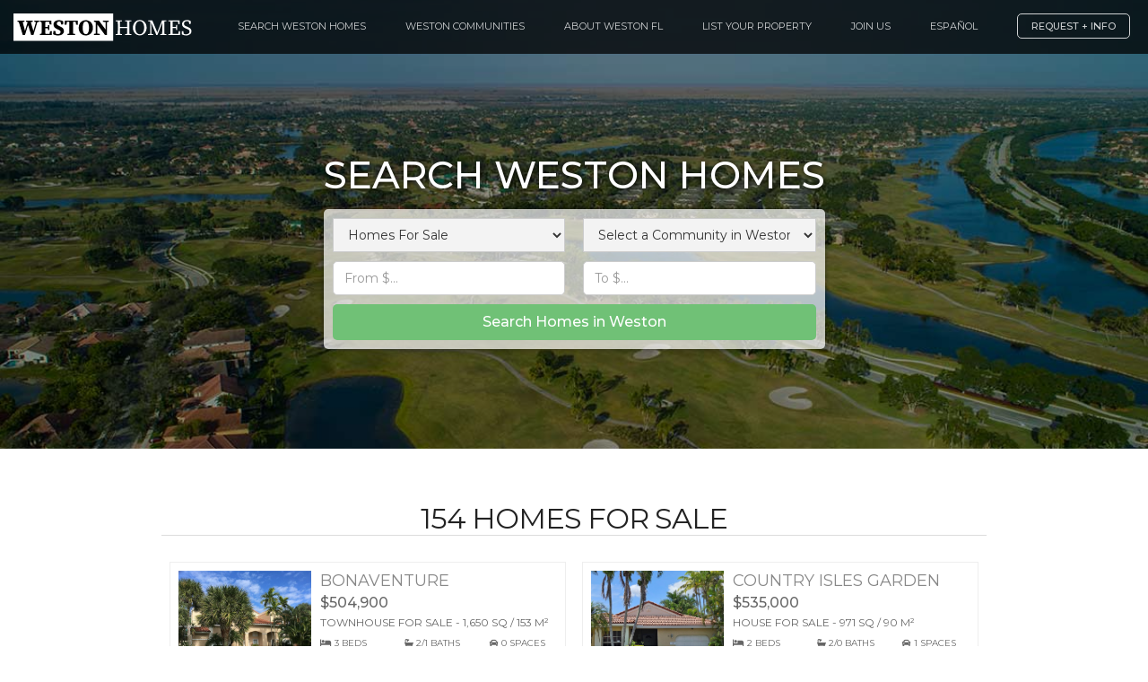

--- FILE ---
content_type: text/html; charset=UTF-8
request_url: https://westonflorida.properties/weston-homes/?Deal=Sale
body_size: 9314
content:
<!DOCTYPE html>
<!--  Last Published: Sat May 16 2020 20:45:43 GMT+0000 (Coordinated Universal Time)  -->
<html data-wf-page="5ebafe22fdc9904d13fe3da3" data-wf-site="5ebafe22fdc9902cbdfe3d32" lang="en">
<head>
  <meta charset="utf-8">
  <title>Find Weston Homes for Sale and for Rent</title>
  <meta content="Search homes for sale and for rent in Weston, Florida. Find the best properties with a real estate expert." name="description">
  <meta content="Find Weston Homes for Sale and for Rent" property="og:title">
  <meta content="Search homes for sale and for rent in Weston, Florida. Find the best properties with a real estate expert." property="og:description">
  <meta content="https://westonflorida.properties/ogimage/ogimage.jpg" property="og:image">
  <meta content="FInd Weston Homes for Sale and for Rent" property="twitter:title">
  <meta content="Search homes for sale and for rent in Weston, Florida. Find the best deals with a real estate expert." property="twitter:description">
  <meta content="https://westonflorida.properties/ogimage/ogimage.jpg" property="twitter:image">
  <meta property="og:type" content="website">
  <meta content="summary_large_image" name="twitter:card">
  <meta content="width=device-width, initial-scale=1" name="viewport">
  <link href="../css/normalize.css" rel="stylesheet" type="text/css">
  <link href="../css/components.css" rel="stylesheet" type="text/css">
  <link href="../css/weston-properties.css?version=1.7" rel="stylesheet" type="text/css">
  <script src="https://ajax.googleapis.com/ajax/libs/webfont/1.6.26/webfont.js" type="text/javascript"></script>
  <script type="text/javascript">WebFont.load({  google: {    families: ["Montserrat:100,100italic,200,200italic,300,300italic,400,400italic,500,500italic,600,600italic,700,700italic,800,800italic,900,900italic","Lato:100,100italic,300,300italic,400,400italic,700,700italic,900,900italic","Roboto:300,regular,500"]  }});</script>
  <!-- [if lt IE 9]><script src="https://cdnjs.cloudflare.com/ajax/libs/html5shiv/3.7.3/html5shiv.min.js" type="text/javascript"></script><![endif] -->
  <script type="text/javascript">!function(o,c){var n=c.documentElement,t=" w-mod-";n.className+=t+"js",("ontouchstart"in o||o.DocumentTouch&&c instanceof DocumentTouch)&&(n.className+=t+"touch")}(window,document);</script>
  <link href="../images/favicon.png" rel="shortcut icon" type="image/x-icon">
  <link href="../images/webclip.png" rel="apple-touch-icon">
  <link rel="alternate" href="https://westonflorida.properties/es/" hreflang="es" />
<script async="" src="https://www.googletagmanager.com/gtag/js?id=G-KQ18NBP6LP"></script>
<script type="text/javascript">window.dataLayer = window.dataLayer || [];function gtag(){dataLayer.push(arguments);}gtag('js', new Date());gtag('config', 'G-KQ18NBP6LP', {'anonymize_ip': false});gtag('config', 'AW-1020283174');</script>
<script src="https://www.google.com/recaptcha/api.js" type="text/javascript"></script>
<script type="text/javascript">!function(f,b,e,v,n,t,s){if(f.fbq)return;n=f.fbq=function(){n.callMethod?n.callMethod.apply(n,arguments):n.queue.push(arguments)};if(!f._fbq)f._fbq=n;n.push=n;n.loaded=!0;n.version='2.0';n.agent='plwebflow';n.queue=[];t=b.createElement(e);t.async=!0;t.src=v;s=b.getElementsByTagName(e)[0];s.parentNode.insertBefore(t,s)}(window,document,'script','https://connect.facebook.net/en_US/fbevents.js');fbq('init', '855667961162757');fbq('track', 'PageView');</script>
<script type="text/javascript">
var _iub = _iub || [];
_iub.csConfiguration = {"askConsentAtCookiePolicyUpdate":true,"countryDetection":true,"enableLgpd":true,"enableUspr":true,"gdprAppliesGlobally":false,"lang":"en","lgpdAppliesGlobally":false,"perPurposeConsent":true,"siteId":1894432,"whitelabel":false,"cookiePolicyId":38435274, "banner":{ "acceptButtonCaptionColor":"white","acceptButtonColor":"#0073CE","acceptButtonDisplay":true,"backgroundColor":"white","closeButtonRejects":true,"customizeButtonCaptionColor":"#4D4D4D","customizeButtonColor":"#DADADA","customizeButtonDisplay":true,"explicitWithdrawal":true,"listPurposes":true,"position":"float-bottom-center","rejectButtonCaptionColor":"white","rejectButtonColor":"#0073CE","rejectButtonDisplay":true,"showPurposesToggles":true,"textColor":"black" }};
</script>
<script type="text/javascript" src="//cdn.iubenda.com/cs/gpp/stub.js"></script>
<script type="text/javascript" src="//cdn.iubenda.com/cs/iubenda_cs.js" charset="UTF-8" async></script>
<!-- Event snippet for Contact Weston conversion page
In your html page, add the snippet and call gtag_report_conversion when someone clicks on the chosen link or button. -->
<script>
function gtag_report_conversion(url) {
  var callback = function () {
    if (typeof(url) != 'undefined') {
      //window.location = url;
    }
  };
  gtag('event', 'conversion', {
      'send_to': 'AW-1020283174/yCiUCPzU_tcBEKaSweYD',
      'event_callback': callback
  });
  return false;
}
</script>
</head>
<body class="body">
  <div data-collapse="medium" data-animation="over-right" data-duration="400" role="banner" class="navigation-bar dark w-nav">
  <a href=".." class="brand-link left-spacing w-nav-brand">
    <img src="../images/weston-homes-logo.svg" alt="Weston Florida Homes" width="200" class="brand-image">
  </a>
  <nav role="navigation" class="navigation-menu w-nav-menu">
    <a href="../weston-homes" class="navigation-link white w-nav-link">Search Weston Homes</a>
    <a href="../weston-communities" class="navigation-link white w-nav-link">Weston Communities</a>
    <a href="../about-weston" aria-current="page" class="navigation-link white w-nav-link w--current">About Weston FL</a>
    <a href="../list-your-home" class="navigation-link white w-nav-link">List your Property</a>
    <a href="../join-us" class="navigation-link white w-nav-link">Join Us</a>
    <a href="../es" class="navigation-link white w-nav-link">español</a>
    <a href="#Contact" class="menu-button">Request + Info</a>
  </nav>
  <div class="hamburger-button white w-nav-button">
    <div class="w-icon-nav-menu"></div>
  </div>
</div>
  <div id="Search" class="hero hero-weston-homes">
    <div class="container-hero w-container">
      <h1 class="hero-heading">Search Weston Homes</h1>
      <div class="search-form w-form">
        <form id="wf-form-Search-Form" name="wf-form-Search-Form" data-name="Search Form" action=".">
          <div class="w-row">
            <div class="w-col w-col-6">
              <select id="Deal" name="Deal" data-name="Deal" class="select-field w-select">
                <option value="Sale" selected>Homes For Sale</option>
                <option value="Rent">Homes For Rent</option>
              </select>
            </div>
            <div class="w-col w-col-6">
              <select id="Community" name="Community" data-name="Community" class="select-field w-select">
                <option value="">Select a Community in Weston...</option>
                <option value="">All Comunities</option>
                                <option value="Bermuda Springs-2213">Bermuda Springs</option>
                                <option value="Bonaventure-2203">Bonaventure</option>
                                <option value="Botaniko-2221">Botaniko</option>
                                <option value="Country Isles-2212">Country Isles</option>
                                <option value="Emerald Estates-2217">Emerald Estates</option>
                                <option value="Emerald Isle-2214">Emerald Isle</option>
                                <option value="Laguna Springs-2211">Laguna Springs</option>
                                <option value="North Lakes-2210">North Lakes</option>
                                <option value="Orchid Island-2219">Orchid Island</option>
                                <option value="Palm Island-2218">Palm Island</option>
                                <option value="San Mateo-2215">San Mateo</option>
                                <option value="San Messina-2216">San Messina</option>
                                <option value="Savanna-2199">Savanna</option>
                                <option value="The Falls-2208">The Falls</option>
                                <option value="The Islands-2220">The Islands</option>
                                <option value="The Isles At Weston-2205">The Isles At Weston</option>
                                <option value="The Lakes-2206">The Lakes</option>
                                <option value="The Landings-2209">The Landings</option>
                                <option value="The Meadows-2207">The Meadows</option>
                                <option value="The Ridges-2204">The Ridges</option>
                                <option value="Weston Hills Country Club-2202">Weston Hills Country Club</option>
                                <option value="Windmill Ranch Estates-2200">Windmill Ranch Estates</option>
                                <option value="Windmill Reserve-2201">Windmill Reserve</option>
                              </select>
            </div>
          </div>
          <div class="w-row">
            <div class="w-col w-col-6"><input type="text" class="text-field w-input" maxlength="256" name="Min" data-name="Min" placeholder="From $..." id="Min"></div>
            <div class="w-col w-col-6"><input type="text" class="text-field w-input" maxlength="256" name="Max" data-name="Max" placeholder="To $..." id="Max"></div>
          </div>
          <div class="button-wrapper"><input type="submit" value="Search Homes in Weston" data-wait="Please wait..." class="search-button w-button"></div>
        </form>
      </div>
    </div>
  </div>
  <div id="Properties" class="section">
    <div class="container w-container">
      <h2 class="section-heading">154 homes for Sale</h2>
      <div class="list-div-2">
                <div class="unit-list w-clearfix">
          <a href="../property/?Deal=Sale&MLS=A11948095" target="_blank" class="property-photo-link-2 w-inline-block w-clearfix">
            <div class="property-photo-div-2" style="background-image: url('https://api.cotality.com/trestle/Media/Property/PHOTO-Jpeg/1151258649/1/MzYwOS8yMzY0LzIw/MjAvNTM3MS8xNzY4OTAyMzA1/kBXD0k-OyNVUuYGzF98Q_7P-QGyzR2qu-Z55XyZnINg?tr=w-300,h-300,q-50');"></div>
          </a>
          <div class="property-description">
            <h5 class="property-heading">BONAVENTURE</h5>
            <div class="property-price"><span>$504,900</span></div>
            <div class="property-area">Townhouse for Sale - 1,650 sq / 153 M²</div>
            <div class="feature-row-2 w-row">
              <div class="column w-col w-col-4 w-col-small-4 w-col-tiny-4">
                <div class="property-feature-2"><span class="feature-icon"> </span>3 Beds</div>
              </div>
              <div class="w-col w-col-4 w-col-small-4 w-col-tiny-4">
                <div class="property-feature-2"><span class="feature-icon"> </span>2/1 Baths</div>
              </div>
              <div class="w-col w-col-4 w-col-small-4 w-col-tiny-4">
                <div class="property-feature-2"><span class="feature-icon"> </span>0 Spaces</div>
              </div>
            </div>
            <div class="button-row w-hidden-medium w-hidden-small w-hidden-tiny w-row">
              <div class="w-col w-col-6 w-col-small-6 w-col-tiny-6"><a href="../property/?Deal=Sale&MLS=A11948095" target="_blank" class="property-button w-button">See property</a></div>
              <div class="w-col w-col-6 w-col-small-6 w-col-tiny-6"><a href="#Contact" class="property-button w-button" onClick="update('I want more information about the house in townhouse en 561 Racquet Club Rd in BONAVENTURE, Weston FL for Sale.','A11948095','https://westonflorida.properties/property/?Deal='+'Sale'+'&MLS='+'A11948095','504,900','BONAVENTURE')">Request info</a></div>
            </div>
          </div>
          <div class="button-row-mobile w-hidden-main w-row">
            <div class="column-2 w-col w-col-6 w-col-small-6 w-col-tiny-6"><a href="../property/?Deal=Sale&MLS=A11948095" target="_blank" class="property-button w-button">See property</a></div>
            <div class="column-3 w-col w-col-6 w-col-small-6 w-col-tiny-6" onClick="update('I want more information about the house in townhouse en 561 Racquet Club Rd in BONAVENTURE, Weston FL for Sale.','A11948095','https://westonflorida.properties/property/?Deal='+'Sale'+'&MLS='+'A11948095','504,900','BONAVENTURE')"><a href="#Contact" class="property-button w-button">Request info</a></div>
          </div>
        </div>
                <div class="unit-list w-clearfix">
          <a href="../property/?Deal=Sale&MLS=A11945970" target="_blank" class="property-photo-link-2 w-inline-block w-clearfix">
            <div class="property-photo-div-2" style="background-image: url('https://api.cotality.com/trestle/Media/Property/PHOTO-Jpeg/1151017028/1/MzYwOS8yMzY0LzIw/MjAvNTM3MS8xNzY4OTAyMzEw/FEJe2xjdlsnGv-kx-5_KgVzmnNxSKcOYYgoITJd67HE?tr=w-300,h-300,q-50');"></div>
          </a>
          <div class="property-description">
            <h5 class="property-heading">COUNTRY ISLES GARDEN</h5>
            <div class="property-price"><span>$535,000</span></div>
            <div class="property-area">House for Sale - 971 sq / 90 M²</div>
            <div class="feature-row-2 w-row">
              <div class="column w-col w-col-4 w-col-small-4 w-col-tiny-4">
                <div class="property-feature-2"><span class="feature-icon"> </span>2 Beds</div>
              </div>
              <div class="w-col w-col-4 w-col-small-4 w-col-tiny-4">
                <div class="property-feature-2"><span class="feature-icon"> </span>2/0 Baths</div>
              </div>
              <div class="w-col w-col-4 w-col-small-4 w-col-tiny-4">
                <div class="property-feature-2"><span class="feature-icon"> </span>1 Spaces</div>
              </div>
            </div>
            <div class="button-row w-hidden-medium w-hidden-small w-hidden-tiny w-row">
              <div class="w-col w-col-6 w-col-small-6 w-col-tiny-6"><a href="../property/?Deal=Sale&MLS=A11945970" target="_blank" class="property-button w-button">See property</a></div>
              <div class="w-col w-col-6 w-col-small-6 w-col-tiny-6"><a href="#Contact" class="property-button w-button" onClick="update('I want more information about the house in 1440 Garden Rd in COUNTRY ISLES GARDEN HOME, Weston FL for Sale.','A11945970','https://westonflorida.properties/property/?Deal='+'Sale'+'&MLS='+'A11945970','535,000','COUNTRY ISLES GARDEN HOME')">Request info</a></div>
            </div>
          </div>
          <div class="button-row-mobile w-hidden-main w-row">
            <div class="column-2 w-col w-col-6 w-col-small-6 w-col-tiny-6"><a href="../property/?Deal=Sale&MLS=A11945970" target="_blank" class="property-button w-button">See property</a></div>
            <div class="column-3 w-col w-col-6 w-col-small-6 w-col-tiny-6" onClick="update('I want more information about the house in 1440 Garden Rd in COUNTRY ISLES GARDEN HOME, Weston FL for Sale.','A11945970','https://westonflorida.properties/property/?Deal='+'Sale'+'&MLS='+'A11945970','535,000','COUNTRY ISLES GARDEN HOME')"><a href="#Contact" class="property-button w-button">Request info</a></div>
          </div>
        </div>
                <div class="unit-list w-clearfix">
          <a href="../property/?Deal=Sale&MLS=A11942700" target="_blank" class="property-photo-link-2 w-inline-block w-clearfix">
            <div class="property-photo-div-2" style="background-image: url('https://api.cotality.com/trestle/Media/Property/PHOTO-Jpeg/1150705651/1/MzYwOS8yMzY0LzIw/MjAvNTM3MS8xNzY4OTAyMzE5/OBXCHJiknSfCUSMsYLLErnf_3w98LcRsH39YsQgb498?tr=w-300,h-300,q-50');"></div>
          </a>
          <div class="property-description">
            <h5 class="property-heading">San Simeon</h5>
            <div class="property-price"><span>$535,000</span></div>
            <div class="property-area">Townhouse for Sale - 1,443 sq / 134 M²</div>
            <div class="feature-row-2 w-row">
              <div class="column w-col w-col-4 w-col-small-4 w-col-tiny-4">
                <div class="property-feature-2"><span class="feature-icon"> </span>3 Beds</div>
              </div>
              <div class="w-col w-col-4 w-col-small-4 w-col-tiny-4">
                <div class="property-feature-2"><span class="feature-icon"> </span>2/1 Baths</div>
              </div>
              <div class="w-col w-col-4 w-col-small-4 w-col-tiny-4">
                <div class="property-feature-2"><span class="feature-icon"> </span>1 Spaces</div>
              </div>
            </div>
            <div class="button-row w-hidden-medium w-hidden-small w-hidden-tiny w-row">
              <div class="w-col w-col-6 w-col-small-6 w-col-tiny-6"><a href="../property/?Deal=Sale&MLS=A11942700" target="_blank" class="property-button w-button">See property</a></div>
              <div class="w-col w-col-6 w-col-small-6 w-col-tiny-6"><a href="#Contact" class="property-button w-button" onClick="update('I want more information about the house in townhouse en 3675 San Simeon Cir in San Simeon, Weston FL for Sale.','A11942700','https://westonflorida.properties/property/?Deal='+'Sale'+'&MLS='+'A11942700','535,000','San Simeon')">Request info</a></div>
            </div>
          </div>
          <div class="button-row-mobile w-hidden-main w-row">
            <div class="column-2 w-col w-col-6 w-col-small-6 w-col-tiny-6"><a href="../property/?Deal=Sale&MLS=A11942700" target="_blank" class="property-button w-button">See property</a></div>
            <div class="column-3 w-col w-col-6 w-col-small-6 w-col-tiny-6" onClick="update('I want more information about the house in townhouse en 3675 San Simeon Cir in San Simeon, Weston FL for Sale.','A11942700','https://westonflorida.properties/property/?Deal='+'Sale'+'&MLS='+'A11942700','535,000','San Simeon')"><a href="#Contact" class="property-button w-button">Request info</a></div>
          </div>
        </div>
                <div class="unit-list w-clearfix">
          <a href="../property/?Deal=Sale&MLS=A11844052" target="_blank" class="property-photo-link-2 w-inline-block w-clearfix">
            <div class="property-photo-div-2" style="background-image: url('https://api.cotality.com/trestle/Media/Property/PHOTO-Jpeg/1119696416/1/MzYwOS8yMzY0LzIw/MjAvNTM3MS8xNzY4OTAyNDQ2/umA8mQv7d63akFYFV9R6CjTYJwEKRAgxf-seiQcS96Q?tr=w-300,h-300,q-50');"></div>
          </a>
          <div class="property-description">
            <h5 class="property-heading">SECTORS 3 & 4 BOUNDA</h5>
            <div class="property-price"><span>$539,000</span></div>
            <div class="property-area">Townhouse for Sale - 1,131 sq / 105 M²</div>
            <div class="feature-row-2 w-row">
              <div class="column w-col w-col-4 w-col-small-4 w-col-tiny-4">
                <div class="property-feature-2"><span class="feature-icon"> </span>2 Beds</div>
              </div>
              <div class="w-col w-col-4 w-col-small-4 w-col-tiny-4">
                <div class="property-feature-2"><span class="feature-icon"> </span>2/1 Baths</div>
              </div>
              <div class="w-col w-col-4 w-col-small-4 w-col-tiny-4">
                <div class="property-feature-2"><span class="feature-icon"> </span>1 Spaces</div>
              </div>
            </div>
            <div class="button-row w-hidden-medium w-hidden-small w-hidden-tiny w-row">
              <div class="w-col w-col-6 w-col-small-6 w-col-tiny-6"><a href="../property/?Deal=Sale&MLS=A11844052" target="_blank" class="property-button w-button">See property</a></div>
              <div class="w-col w-col-6 w-col-small-6 w-col-tiny-6"><a href="#Contact" class="property-button w-button" onClick="update('I want more information about the house in townhouse en 1051 Sorrento Dr in SECTORS 3 & 4 BOUNDARY PL, Weston FL for Sale.','A11844052','https://westonflorida.properties/property/?Deal='+'Sale'+'&MLS='+'A11844052','539,000','SECTORS 3 & 4 BOUNDARY PL')">Request info</a></div>
            </div>
          </div>
          <div class="button-row-mobile w-hidden-main w-row">
            <div class="column-2 w-col w-col-6 w-col-small-6 w-col-tiny-6"><a href="../property/?Deal=Sale&MLS=A11844052" target="_blank" class="property-button w-button">See property</a></div>
            <div class="column-3 w-col w-col-6 w-col-small-6 w-col-tiny-6" onClick="update('I want more information about the house in townhouse en 1051 Sorrento Dr in SECTORS 3 & 4 BOUNDARY PL, Weston FL for Sale.','A11844052','https://westonflorida.properties/property/?Deal='+'Sale'+'&MLS='+'A11844052','539,000','SECTORS 3 & 4 BOUNDARY PL')"><a href="#Contact" class="property-button w-button">Request info</a></div>
          </div>
        </div>
                <div class="unit-list w-clearfix">
          <a href="../property/?Deal=Sale&MLS=A11945561" target="_blank" class="property-photo-link-2 w-inline-block w-clearfix">
            <div class="property-photo-div-2" style="background-image: url('https://api.cotality.com/trestle/Media/Property/PHOTO-Jpeg/1150935011/1/MzYwOS8yMzY0LzIw/MjAvNTM3MS8xNzY4OTAyMzEw/ZjLcYgjBIMKJKHv3vNa01500xxyC7P26Ab6b4pKdMgc?tr=w-300,h-300,q-50');"></div>
          </a>
          <div class="property-description">
            <h5 class="property-heading">COUNTRY ISLES PHASE </h5>
            <div class="property-price"><span>$549,000</span></div>
            <div class="property-area">Townhouse for Sale - 1,410 sq / 131 M²</div>
            <div class="feature-row-2 w-row">
              <div class="column w-col w-col-4 w-col-small-4 w-col-tiny-4">
                <div class="property-feature-2"><span class="feature-icon"> </span>3 Beds</div>
              </div>
              <div class="w-col w-col-4 w-col-small-4 w-col-tiny-4">
                <div class="property-feature-2"><span class="feature-icon"> </span>2/0 Baths</div>
              </div>
              <div class="w-col w-col-4 w-col-small-4 w-col-tiny-4">
                <div class="property-feature-2"><span class="feature-icon"> </span>0 Spaces</div>
              </div>
            </div>
            <div class="button-row w-hidden-medium w-hidden-small w-hidden-tiny w-row">
              <div class="w-col w-col-6 w-col-small-6 w-col-tiny-6"><a href="../property/?Deal=Sale&MLS=A11945561" target="_blank" class="property-button w-button">See property</a></div>
              <div class="w-col w-col-6 w-col-small-6 w-col-tiny-6"><a href="#Contact" class="property-button w-button" onClick="update('I want more information about the house in townhouse en 1430 Cottonwood Cir in COUNTRY ISLES PHASE II, Weston FL for Sale.','A11945561','https://westonflorida.properties/property/?Deal='+'Sale'+'&MLS='+'A11945561','549,000','COUNTRY ISLES PHASE II')">Request info</a></div>
            </div>
          </div>
          <div class="button-row-mobile w-hidden-main w-row">
            <div class="column-2 w-col w-col-6 w-col-small-6 w-col-tiny-6"><a href="../property/?Deal=Sale&MLS=A11945561" target="_blank" class="property-button w-button">See property</a></div>
            <div class="column-3 w-col w-col-6 w-col-small-6 w-col-tiny-6" onClick="update('I want more information about the house in townhouse en 1430 Cottonwood Cir in COUNTRY ISLES PHASE II, Weston FL for Sale.','A11945561','https://westonflorida.properties/property/?Deal='+'Sale'+'&MLS='+'A11945561','549,000','COUNTRY ISLES PHASE II')"><a href="#Contact" class="property-button w-button">Request info</a></div>
          </div>
        </div>
                <div class="unit-list w-clearfix">
          <a href="../property/?Deal=Sale&MLS=A11887840" target="_blank" class="property-photo-link-2 w-inline-block w-clearfix">
            <div class="property-photo-div-2" style="background-image: url('https://api.cotality.com/trestle/Media/Property/PHOTO-Jpeg/1137368635/1/MzYwOS8yMzY0LzIw/MjAvNTM3MS8xNzY4OTAyNDEz/Xqbd9M_Dz7LPKqJ8HJt1SZvwkqwE0DKfV3ABTb-aJsU?tr=w-300,h-300,q-50');"></div>
          </a>
          <div class="property-description">
            <h5 class="property-heading">BONAVENTURE</h5>
            <div class="property-price"><span>$549,000</span></div>
            <div class="property-area">Townhouse for Sale - 1,564 sq / 145 M²</div>
            <div class="feature-row-2 w-row">
              <div class="column w-col w-col-4 w-col-small-4 w-col-tiny-4">
                <div class="property-feature-2"><span class="feature-icon"> </span>3 Beds</div>
              </div>
              <div class="w-col w-col-4 w-col-small-4 w-col-tiny-4">
                <div class="property-feature-2"><span class="feature-icon"> </span>2/1 Baths</div>
              </div>
              <div class="w-col w-col-4 w-col-small-4 w-col-tiny-4">
                <div class="property-feature-2"><span class="feature-icon"> </span>1 Spaces</div>
              </div>
            </div>
            <div class="button-row w-hidden-medium w-hidden-small w-hidden-tiny w-row">
              <div class="w-col w-col-6 w-col-small-6 w-col-tiny-6"><a href="../property/?Deal=Sale&MLS=A11887840" target="_blank" class="property-button w-button">See property</a></div>
              <div class="w-col w-col-6 w-col-small-6 w-col-tiny-6"><a href="#Contact" class="property-button w-button" onClick="update('I want more information about the house in townhouse en 16624 Greens Edge Cir in BONAVENTURE, Weston FL for Sale.','A11887840','https://westonflorida.properties/property/?Deal='+'Sale'+'&MLS='+'A11887840','549,000','BONAVENTURE')">Request info</a></div>
            </div>
          </div>
          <div class="button-row-mobile w-hidden-main w-row">
            <div class="column-2 w-col w-col-6 w-col-small-6 w-col-tiny-6"><a href="../property/?Deal=Sale&MLS=A11887840" target="_blank" class="property-button w-button">See property</a></div>
            <div class="column-3 w-col w-col-6 w-col-small-6 w-col-tiny-6" onClick="update('I want more information about the house in townhouse en 16624 Greens Edge Cir in BONAVENTURE, Weston FL for Sale.','A11887840','https://westonflorida.properties/property/?Deal='+'Sale'+'&MLS='+'A11887840','549,000','BONAVENTURE')"><a href="#Contact" class="property-button w-button">Request info</a></div>
          </div>
        </div>
                <div class="unit-list w-clearfix">
          <a href="../property/?Deal=Sale&MLS=A11914023" target="_blank" class="property-photo-link-2 w-inline-block w-clearfix">
            <div class="property-photo-div-2" style="background-image: url('https://api.cotality.com/trestle/Media/Property/PHOTO-Jpeg/1146360993/1/MzYwOS8yMzY0LzIw/MjAvNTM3MS8xNzY4OTAyMzc1/CHDh4xTnTlONrV1WhD5AVnxTIRRt2br6GtKQPV-wtnQ?tr=w-300,h-300,q-50');"></div>
          </a>
          <div class="property-description">
            <h5 class="property-heading">SECTOR 2 BOUNDARY PL</h5>
            <div class="property-price"><span>$550,000</span></div>
            <div class="property-area">Townhouse for Sale - 1,461 sq / 136 M²</div>
            <div class="feature-row-2 w-row">
              <div class="column w-col w-col-4 w-col-small-4 w-col-tiny-4">
                <div class="property-feature-2"><span class="feature-icon"> </span>3 Beds</div>
              </div>
              <div class="w-col w-col-4 w-col-small-4 w-col-tiny-4">
                <div class="property-feature-2"><span class="feature-icon"> </span>2/1 Baths</div>
              </div>
              <div class="w-col w-col-4 w-col-small-4 w-col-tiny-4">
                <div class="property-feature-2"><span class="feature-icon"> </span>1 Spaces</div>
              </div>
            </div>
            <div class="button-row w-hidden-medium w-hidden-small w-hidden-tiny w-row">
              <div class="w-col w-col-6 w-col-small-6 w-col-tiny-6"><a href="../property/?Deal=Sale&MLS=A11914023" target="_blank" class="property-button w-button">See property</a></div>
              <div class="w-col w-col-6 w-col-small-6 w-col-tiny-6"><a href="#Contact" class="property-button w-button" onClick="update('I want more information about the house in townhouse en 2179 Hacienda Ter in SECTOR 2 BOUNDARY PLAT, Weston FL for Sale.','A11914023','https://westonflorida.properties/property/?Deal='+'Sale'+'&MLS='+'A11914023','550,000','SECTOR 2 BOUNDARY PLAT')">Request info</a></div>
            </div>
          </div>
          <div class="button-row-mobile w-hidden-main w-row">
            <div class="column-2 w-col w-col-6 w-col-small-6 w-col-tiny-6"><a href="../property/?Deal=Sale&MLS=A11914023" target="_blank" class="property-button w-button">See property</a></div>
            <div class="column-3 w-col w-col-6 w-col-small-6 w-col-tiny-6" onClick="update('I want more information about the house in townhouse en 2179 Hacienda Ter in SECTOR 2 BOUNDARY PLAT, Weston FL for Sale.','A11914023','https://westonflorida.properties/property/?Deal='+'Sale'+'&MLS='+'A11914023','550,000','SECTOR 2 BOUNDARY PLAT')"><a href="#Contact" class="property-button w-button">Request info</a></div>
          </div>
        </div>
                <div class="unit-list w-clearfix">
          <a href="../property/?Deal=Sale&MLS=A11909955" target="_blank" class="property-photo-link-2 w-inline-block w-clearfix">
            <div class="property-photo-div-2" style="background-image: url('https://api.cotality.com/trestle/Media/Property/PHOTO-Jpeg/1145871269/1/MzYwOS8yMzY0LzIw/MjAvNTM3MS8xNzY4OTAyMzgz/dMBC5fhHZ-grP14v1auraKiGDIWMOKz_XP185MMrcRQ?tr=w-300,h-300,q-50');"></div>
          </a>
          <div class="property-description">
            <h5 class="property-heading">TURTLE RUN</h5>
            <div class="property-price"><span>$550,000</span></div>
            <div class="property-area">House for Sale - 1,436 sq / 133 M²</div>
            <div class="feature-row-2 w-row">
              <div class="column w-col w-col-4 w-col-small-4 w-col-tiny-4">
                <div class="property-feature-2"><span class="feature-icon"> </span>3 Beds</div>
              </div>
              <div class="w-col w-col-4 w-col-small-4 w-col-tiny-4">
                <div class="property-feature-2"><span class="feature-icon"> </span>2/0 Baths</div>
              </div>
              <div class="w-col w-col-4 w-col-small-4 w-col-tiny-4">
                <div class="property-feature-2"><span class="feature-icon"> </span>1 Spaces</div>
              </div>
            </div>
            <div class="button-row w-hidden-medium w-hidden-small w-hidden-tiny w-row">
              <div class="w-col w-col-6 w-col-small-6 w-col-tiny-6"><a href="../property/?Deal=Sale&MLS=A11909955" target="_blank" class="property-button w-button">See property</a></div>
              <div class="w-col w-col-6 w-col-small-6 w-col-tiny-6"><a href="#Contact" class="property-button w-button" onClick="update('I want more information about the house in 104 Danielle Ct in TURTLE RUN, Weston FL for Sale.','A11909955','https://westonflorida.properties/property/?Deal='+'Sale'+'&MLS='+'A11909955','550,000','TURTLE RUN')">Request info</a></div>
            </div>
          </div>
          <div class="button-row-mobile w-hidden-main w-row">
            <div class="column-2 w-col w-col-6 w-col-small-6 w-col-tiny-6"><a href="../property/?Deal=Sale&MLS=A11909955" target="_blank" class="property-button w-button">See property</a></div>
            <div class="column-3 w-col w-col-6 w-col-small-6 w-col-tiny-6" onClick="update('I want more information about the house in 104 Danielle Ct in TURTLE RUN, Weston FL for Sale.','A11909955','https://westonflorida.properties/property/?Deal='+'Sale'+'&MLS='+'A11909955','550,000','TURTLE RUN')"><a href="#Contact" class="property-button w-button">Request info</a></div>
          </div>
        </div>
                <div class="unit-list w-clearfix">
          <a href="../property/?Deal=Sale&MLS=A11905095" target="_blank" class="property-photo-link-2 w-inline-block w-clearfix">
            <div class="property-photo-div-2" style="background-image: url('https://api.cotality.com/trestle/Media/Property/PHOTO-Jpeg/1145863350/1/MzYwOS8yMzY0LzIw/MjAvNTM3MS8xNzY4OTAyMzgz/9ve_aLknSQMj_fWWDorDMo7w6sxqnvNLobpxLoYPY-4?tr=w-300,h-300,q-50');"></div>
          </a>
          <div class="property-description">
            <h5 class="property-heading">SECTOR 1 BOUNDARY PL</h5>
            <div class="property-price"><span>$562,000</span></div>
            <div class="property-area">Townhouse for Sale - 1,461 sq / 136 M²</div>
            <div class="feature-row-2 w-row">
              <div class="column w-col w-col-4 w-col-small-4 w-col-tiny-4">
                <div class="property-feature-2"><span class="feature-icon"> </span>3 Beds</div>
              </div>
              <div class="w-col w-col-4 w-col-small-4 w-col-tiny-4">
                <div class="property-feature-2"><span class="feature-icon"> </span>2/1 Baths</div>
              </div>
              <div class="w-col w-col-4 w-col-small-4 w-col-tiny-4">
                <div class="property-feature-2"><span class="feature-icon"> </span>1 Spaces</div>
              </div>
            </div>
            <div class="button-row w-hidden-medium w-hidden-small w-hidden-tiny w-row">
              <div class="w-col w-col-6 w-col-small-6 w-col-tiny-6"><a href="../property/?Deal=Sale&MLS=A11905095" target="_blank" class="property-button w-button">See property</a></div>
              <div class="w-col w-col-6 w-col-small-6 w-col-tiny-6"><a href="#Contact" class="property-button w-button" onClick="update('I want more information about the house in townhouse en 2567 Cordoba Bnd in SECTOR 1 BOUNDARY PLAT, Weston FL for Sale.','A11905095','https://westonflorida.properties/property/?Deal='+'Sale'+'&MLS='+'A11905095','562,000','SECTOR 1 BOUNDARY PLAT')">Request info</a></div>
            </div>
          </div>
          <div class="button-row-mobile w-hidden-main w-row">
            <div class="column-2 w-col w-col-6 w-col-small-6 w-col-tiny-6"><a href="../property/?Deal=Sale&MLS=A11905095" target="_blank" class="property-button w-button">See property</a></div>
            <div class="column-3 w-col w-col-6 w-col-small-6 w-col-tiny-6" onClick="update('I want more information about the house in townhouse en 2567 Cordoba Bnd in SECTOR 1 BOUNDARY PLAT, Weston FL for Sale.','A11905095','https://westonflorida.properties/property/?Deal='+'Sale'+'&MLS='+'A11905095','562,000','SECTOR 1 BOUNDARY PLAT')"><a href="#Contact" class="property-button w-button">Request info</a></div>
          </div>
        </div>
                <div class="unit-list w-clearfix">
          <a href="../property/?Deal=Sale&MLS=A11910395" target="_blank" class="property-photo-link-2 w-inline-block w-clearfix">
            <div class="property-photo-div-2" style="background-image: url('https://api.cotality.com/trestle/Media/Property/PHOTO-Jpeg/1145935310/1/MzYwOS8yMzY0LzIw/MjAvNTM3MS8xNzY4OTAyMzgz/DD2x5hAMkUi7FpBuL2V9lknfKz_-n4jkLlJUOFyXTBE?tr=w-300,h-300,q-50');"></div>
          </a>
          <div class="property-description">
            <h5 class="property-heading">COUNTRY ISLES GARDEN</h5>
            <div class="property-price"><span>$569,900</span></div>
            <div class="property-area">House for Sale - 1,296 sq / 120 M²</div>
            <div class="feature-row-2 w-row">
              <div class="column w-col w-col-4 w-col-small-4 w-col-tiny-4">
                <div class="property-feature-2"><span class="feature-icon"> </span>3 Beds</div>
              </div>
              <div class="w-col w-col-4 w-col-small-4 w-col-tiny-4">
                <div class="property-feature-2"><span class="feature-icon"> </span>2/0 Baths</div>
              </div>
              <div class="w-col w-col-4 w-col-small-4 w-col-tiny-4">
                <div class="property-feature-2"><span class="feature-icon"> </span>1 Spaces</div>
              </div>
            </div>
            <div class="button-row w-hidden-medium w-hidden-small w-hidden-tiny w-row">
              <div class="w-col w-col-6 w-col-small-6 w-col-tiny-6"><a href="../property/?Deal=Sale&MLS=A11910395" target="_blank" class="property-button w-button">See property</a></div>
              <div class="w-col w-col-6 w-col-small-6 w-col-tiny-6"><a href="#Contact" class="property-button w-button" onClick="update('I want more information about the house in 1327 Seagrape Cir in COUNTRY ISLES GARDEN HOME, Weston FL for Sale.','A11910395','https://westonflorida.properties/property/?Deal='+'Sale'+'&MLS='+'A11910395','569,900','COUNTRY ISLES GARDEN HOME')">Request info</a></div>
            </div>
          </div>
          <div class="button-row-mobile w-hidden-main w-row">
            <div class="column-2 w-col w-col-6 w-col-small-6 w-col-tiny-6"><a href="../property/?Deal=Sale&MLS=A11910395" target="_blank" class="property-button w-button">See property</a></div>
            <div class="column-3 w-col w-col-6 w-col-small-6 w-col-tiny-6" onClick="update('I want more information about the house in 1327 Seagrape Cir in COUNTRY ISLES GARDEN HOME, Weston FL for Sale.','A11910395','https://westonflorida.properties/property/?Deal='+'Sale'+'&MLS='+'A11910395','569,900','COUNTRY ISLES GARDEN HOME')"><a href="#Contact" class="property-button w-button">Request info</a></div>
          </div>
        </div>
                <div class="unit-list w-clearfix">
          <a href="../property/?Deal=Sale&MLS=A11909623" target="_blank" class="property-photo-link-2 w-inline-block w-clearfix">
            <div class="property-photo-div-2" style="background-image: url('https://api.cotality.com/trestle/Media/Property/PHOTO-Jpeg/1145975350/1/MzYwOS8yMzY0LzIw/MjAvNTM3MS8xNzY4OTAyMzgz/fecvXnmH1HnxdpxcVWAO7-C7ZWtE8ZGxMYoZm6Z8DyI?tr=w-300,h-300,q-50');"></div>
          </a>
          <div class="property-description">
            <h5 class="property-heading">COUNTRY ISLES</h5>
            <div class="property-price"><span>$572,000</span></div>
            <div class="property-area">House for Sale - 1,380 sq / 128 M²</div>
            <div class="feature-row-2 w-row">
              <div class="column w-col w-col-4 w-col-small-4 w-col-tiny-4">
                <div class="property-feature-2"><span class="feature-icon"> </span>3 Beds</div>
              </div>
              <div class="w-col w-col-4 w-col-small-4 w-col-tiny-4">
                <div class="property-feature-2"><span class="feature-icon"> </span>2/0 Baths</div>
              </div>
              <div class="w-col w-col-4 w-col-small-4 w-col-tiny-4">
                <div class="property-feature-2"><span class="feature-icon"> </span>1 Spaces</div>
              </div>
            </div>
            <div class="button-row w-hidden-medium w-hidden-small w-hidden-tiny w-row">
              <div class="w-col w-col-6 w-col-small-6 w-col-tiny-6"><a href="../property/?Deal=Sale&MLS=A11909623" target="_blank" class="property-button w-button">See property</a></div>
              <div class="w-col w-col-6 w-col-small-6 w-col-tiny-6"><a href="#Contact" class="property-button w-button" onClick="update('I want more information about the house in 1411 Seagrape Cir in COUNTRY ISLES, Weston FL for Sale.','A11909623','https://westonflorida.properties/property/?Deal='+'Sale'+'&MLS='+'A11909623','572,000','COUNTRY ISLES')">Request info</a></div>
            </div>
          </div>
          <div class="button-row-mobile w-hidden-main w-row">
            <div class="column-2 w-col w-col-6 w-col-small-6 w-col-tiny-6"><a href="../property/?Deal=Sale&MLS=A11909623" target="_blank" class="property-button w-button">See property</a></div>
            <div class="column-3 w-col w-col-6 w-col-small-6 w-col-tiny-6" onClick="update('I want more information about the house in 1411 Seagrape Cir in COUNTRY ISLES, Weston FL for Sale.','A11909623','https://westonflorida.properties/property/?Deal='+'Sale'+'&MLS='+'A11909623','572,000','COUNTRY ISLES')"><a href="#Contact" class="property-button w-button">Request info</a></div>
          </div>
        </div>
                <div class="unit-list w-clearfix">
          <a href="../property/?Deal=Sale&MLS=A11933872" target="_blank" class="property-photo-link-2 w-inline-block w-clearfix">
            <div class="property-photo-div-2" style="background-image: url('https://api.cotality.com/trestle/Media/Property/PHOTO-Jpeg/1149787835/1/MzYwOS8yMzY0LzIw/MjAvNTM3MS8xNzY4OTAyMzQx/iEkZYYsx1gGyPfpUzzverk5CyPoZ8KtimnNoWbIW-Yk?tr=w-300,h-300,q-50');"></div>
          </a>
          <div class="property-description">
            <h5 class="property-heading">BONAVENTURE LAKES AD</h5>
            <div class="property-price"><span>$579,000</span></div>
            <div class="property-area">House for Sale - 1,443 sq / 134 M²</div>
            <div class="feature-row-2 w-row">
              <div class="column w-col w-col-4 w-col-small-4 w-col-tiny-4">
                <div class="property-feature-2"><span class="feature-icon"> </span>3 Beds</div>
              </div>
              <div class="w-col w-col-4 w-col-small-4 w-col-tiny-4">
                <div class="property-feature-2"><span class="feature-icon"> </span>2/0 Baths</div>
              </div>
              <div class="w-col w-col-4 w-col-small-4 w-col-tiny-4">
                <div class="property-feature-2"><span class="feature-icon"> </span>1 Spaces</div>
              </div>
            </div>
            <div class="button-row w-hidden-medium w-hidden-small w-hidden-tiny w-row">
              <div class="w-col w-col-6 w-col-small-6 w-col-tiny-6"><a href="../property/?Deal=Sale&MLS=A11933872" target="_blank" class="property-button w-button">See property</a></div>
              <div class="w-col w-col-6 w-col-small-6 w-col-tiny-6"><a href="#Contact" class="property-button w-button" onClick="update('I want more information about the house in 16841 Royal Poinciana Dr in BONAVENTURE LAKES ADD 2, Weston FL for Sale.','A11933872','https://westonflorida.properties/property/?Deal='+'Sale'+'&MLS='+'A11933872','579,000','BONAVENTURE LAKES ADD 2')">Request info</a></div>
            </div>
          </div>
          <div class="button-row-mobile w-hidden-main w-row">
            <div class="column-2 w-col w-col-6 w-col-small-6 w-col-tiny-6"><a href="../property/?Deal=Sale&MLS=A11933872" target="_blank" class="property-button w-button">See property</a></div>
            <div class="column-3 w-col w-col-6 w-col-small-6 w-col-tiny-6" onClick="update('I want more information about the house in 16841 Royal Poinciana Dr in BONAVENTURE LAKES ADD 2, Weston FL for Sale.','A11933872','https://westonflorida.properties/property/?Deal='+'Sale'+'&MLS='+'A11933872','579,000','BONAVENTURE LAKES ADD 2')"><a href="#Contact" class="property-button w-button">Request info</a></div>
          </div>
        </div>
                <div class="unit-list w-clearfix">
          <a href="../property/?Deal=Sale&MLS=A11868410" target="_blank" class="property-photo-link-2 w-inline-block w-clearfix">
            <div class="property-photo-div-2" style="background-image: url('https://api.cotality.com/trestle/Media/Property/PHOTO-Jpeg/1130509106/1/MzYwOS8yMzY0LzIw/MjAvNTM3MS8xNzY4OTAyNDMw/ODw5Om0H0HGk6yUrY-xfbz_e74Ae6GyGWa2exq6s3a8?tr=w-300,h-300,q-50');"></div>
          </a>
          <div class="property-description">
            <h5 class="property-heading">COUNTRY ISLES GARDEN</h5>
            <div class="property-price"><span>$580,000</span></div>
            <div class="property-area">House for Sale - 1,314 sq / 122 M²</div>
            <div class="feature-row-2 w-row">
              <div class="column w-col w-col-4 w-col-small-4 w-col-tiny-4">
                <div class="property-feature-2"><span class="feature-icon"> </span>3 Beds</div>
              </div>
              <div class="w-col w-col-4 w-col-small-4 w-col-tiny-4">
                <div class="property-feature-2"><span class="feature-icon"> </span>2/0 Baths</div>
              </div>
              <div class="w-col w-col-4 w-col-small-4 w-col-tiny-4">
                <div class="property-feature-2"><span class="feature-icon"> </span>1 Spaces</div>
              </div>
            </div>
            <div class="button-row w-hidden-medium w-hidden-small w-hidden-tiny w-row">
              <div class="w-col w-col-6 w-col-small-6 w-col-tiny-6"><a href="../property/?Deal=Sale&MLS=A11868410" target="_blank" class="property-button w-button">See property</a></div>
              <div class="w-col w-col-6 w-col-small-6 w-col-tiny-6"><a href="#Contact" class="property-button w-button" onClick="update('I want more information about the house in 1426 Seagrape Cir in COUNTRY ISLES GARDEN HOME, Weston FL for Sale.','A11868410','https://westonflorida.properties/property/?Deal='+'Sale'+'&MLS='+'A11868410','580,000','COUNTRY ISLES GARDEN HOME')">Request info</a></div>
            </div>
          </div>
          <div class="button-row-mobile w-hidden-main w-row">
            <div class="column-2 w-col w-col-6 w-col-small-6 w-col-tiny-6"><a href="../property/?Deal=Sale&MLS=A11868410" target="_blank" class="property-button w-button">See property</a></div>
            <div class="column-3 w-col w-col-6 w-col-small-6 w-col-tiny-6" onClick="update('I want more information about the house in 1426 Seagrape Cir in COUNTRY ISLES GARDEN HOME, Weston FL for Sale.','A11868410','https://westonflorida.properties/property/?Deal='+'Sale'+'&MLS='+'A11868410','580,000','COUNTRY ISLES GARDEN HOME')"><a href="#Contact" class="property-button w-button">Request info</a></div>
          </div>
        </div>
                <div class="unit-list w-clearfix">
          <a href="../property/?Deal=Sale&MLS=A11861366" target="_blank" class="property-photo-link-2 w-inline-block w-clearfix">
            <div class="property-photo-div-2" style="background-image: url('https://api.cotality.com/trestle/Media/Property/PHOTO-Jpeg/1129489816/1/MzYwOS8yMzY0LzIw/MjAvNTM3MS8xNzY4OTAyNDM0/jKNGMXv9cuvXT0zDVXaPNxHysJPe-w7-K8BRSLg-pt4?tr=w-300,h-300,q-50');"></div>
          </a>
          <div class="property-description">
            <h5 class="property-heading">BONAVENTURE LAKES AD</h5>
            <div class="property-price"><span>$580,000</span></div>
            <div class="property-area">House for Sale - 1,650 sq / 153 M²</div>
            <div class="feature-row-2 w-row">
              <div class="column w-col w-col-4 w-col-small-4 w-col-tiny-4">
                <div class="property-feature-2"><span class="feature-icon"> </span>3 Beds</div>
              </div>
              <div class="w-col w-col-4 w-col-small-4 w-col-tiny-4">
                <div class="property-feature-2"><span class="feature-icon"> </span>2/0 Baths</div>
              </div>
              <div class="w-col w-col-4 w-col-small-4 w-col-tiny-4">
                <div class="property-feature-2"><span class="feature-icon"> </span>1 Spaces</div>
              </div>
            </div>
            <div class="button-row w-hidden-medium w-hidden-small w-hidden-tiny w-row">
              <div class="w-col w-col-6 w-col-small-6 w-col-tiny-6"><a href="../property/?Deal=Sale&MLS=A11861366" target="_blank" class="property-button w-button">See property</a></div>
              <div class="w-col w-col-6 w-col-small-6 w-col-tiny-6"><a href="#Contact" class="property-button w-button" onClick="update('I want more information about the house in 16872 5th Way in BONAVENTURE LAKES ADD 2, Weston FL for Sale.','A11861366','https://westonflorida.properties/property/?Deal='+'Sale'+'&MLS='+'A11861366','580,000','BONAVENTURE LAKES ADD 2')">Request info</a></div>
            </div>
          </div>
          <div class="button-row-mobile w-hidden-main w-row">
            <div class="column-2 w-col w-col-6 w-col-small-6 w-col-tiny-6"><a href="../property/?Deal=Sale&MLS=A11861366" target="_blank" class="property-button w-button">See property</a></div>
            <div class="column-3 w-col w-col-6 w-col-small-6 w-col-tiny-6" onClick="update('I want more information about the house in 16872 5th Way in BONAVENTURE LAKES ADD 2, Weston FL for Sale.','A11861366','https://westonflorida.properties/property/?Deal='+'Sale'+'&MLS='+'A11861366','580,000','BONAVENTURE LAKES ADD 2')"><a href="#Contact" class="property-button w-button">Request info</a></div>
          </div>
        </div>
                <div class="unit-list w-clearfix">
          <a href="../property/?Deal=Sale&MLS=A11882692" target="_blank" class="property-photo-link-2 w-inline-block w-clearfix">
            <div class="property-photo-div-2" style="background-image: url('https://api.cotality.com/trestle/Media/Property/PHOTO-Jpeg/1136774594/1/MzYwOS8yMzY0LzIw/MjAvNTM3MS8xNzY4OTAyNDE3/j256xNoP7cbtorZXtKLJt5bwUpRzaqVPj23jeMEjo48?tr=w-300,h-300,q-50');"></div>
          </a>
          <div class="property-description">
            <h5 class="property-heading">COUNTRY ISLES GARDEN</h5>
            <div class="property-price"><span>$589,000</span></div>
            <div class="property-area">House for Sale - - sq / - M²</div>
            <div class="feature-row-2 w-row">
              <div class="column w-col w-col-4 w-col-small-4 w-col-tiny-4">
                <div class="property-feature-2"><span class="feature-icon"> </span>3 Beds</div>
              </div>
              <div class="w-col w-col-4 w-col-small-4 w-col-tiny-4">
                <div class="property-feature-2"><span class="feature-icon"> </span>2/0 Baths</div>
              </div>
              <div class="w-col w-col-4 w-col-small-4 w-col-tiny-4">
                <div class="property-feature-2"><span class="feature-icon"> </span>1 Spaces</div>
              </div>
            </div>
            <div class="button-row w-hidden-medium w-hidden-small w-hidden-tiny w-row">
              <div class="w-col w-col-6 w-col-small-6 w-col-tiny-6"><a href="../property/?Deal=Sale&MLS=A11882692" target="_blank" class="property-button w-button">See property</a></div>
              <div class="w-col w-col-6 w-col-small-6 w-col-tiny-6"><a href="#Contact" class="property-button w-button" onClick="update('I want more information about the house in 1321 Seagrape Circle in COUNTRY ISLES GARDEN HOMES, Weston FL for Sale.','A11882692','https://westonflorida.properties/property/?Deal='+'Sale'+'&MLS='+'A11882692','589,000','COUNTRY ISLES GARDEN HOMES')">Request info</a></div>
            </div>
          </div>
          <div class="button-row-mobile w-hidden-main w-row">
            <div class="column-2 w-col w-col-6 w-col-small-6 w-col-tiny-6"><a href="../property/?Deal=Sale&MLS=A11882692" target="_blank" class="property-button w-button">See property</a></div>
            <div class="column-3 w-col w-col-6 w-col-small-6 w-col-tiny-6" onClick="update('I want more information about the house in 1321 Seagrape Circle in COUNTRY ISLES GARDEN HOMES, Weston FL for Sale.','A11882692','https://westonflorida.properties/property/?Deal='+'Sale'+'&MLS='+'A11882692','589,000','COUNTRY ISLES GARDEN HOMES')"><a href="#Contact" class="property-button w-button">Request info</a></div>
          </div>
        </div>
                <div class="unit-list w-clearfix">
          <a href="../property/?Deal=Sale&MLS=A11941997" target="_blank" class="property-photo-link-2 w-inline-block w-clearfix">
            <div class="property-photo-div-2" style="background-image: url('https://api.cotality.com/trestle/Media/Property/PHOTO-Jpeg/1150831385/1/MzYwOS8yMzY0LzIw/MjAvNTM3MS8xNzY4OTAyMzE1/QXzWkXY0oDfkr_WtFZEz7bSSoV2xhKxexs9Ff0KcWRY?tr=w-300,h-300,q-50');"></div>
          </a>
          <div class="property-description">
            <h5 class="property-heading">SECTOR 8 9 & 10 PLAT</h5>
            <div class="property-price"><span>$590,000</span></div>
            <div class="property-area">Townhouse for Sale - 1,605 sq / 149 M²</div>
            <div class="feature-row-2 w-row">
              <div class="column w-col w-col-4 w-col-small-4 w-col-tiny-4">
                <div class="property-feature-2"><span class="feature-icon"> </span>3 Beds</div>
              </div>
              <div class="w-col w-col-4 w-col-small-4 w-col-tiny-4">
                <div class="property-feature-2"><span class="feature-icon"> </span>2/1 Baths</div>
              </div>
              <div class="w-col w-col-4 w-col-small-4 w-col-tiny-4">
                <div class="property-feature-2"><span class="feature-icon"> </span>1 Spaces</div>
              </div>
            </div>
            <div class="button-row w-hidden-medium w-hidden-small w-hidden-tiny w-row">
              <div class="w-col w-col-6 w-col-small-6 w-col-tiny-6"><a href="../property/?Deal=Sale&MLS=A11941997" target="_blank" class="property-button w-button">See property</a></div>
              <div class="w-col w-col-6 w-col-small-6 w-col-tiny-6"><a href="#Contact" class="property-button w-button" onClick="update('I want more information about the house in townhouse en 3889 Tree Top Dr in SECTOR 8 9 & 10 PLAT(BLKS, Weston FL for Sale.','A11941997','https://westonflorida.properties/property/?Deal='+'Sale'+'&MLS='+'A11941997','590,000','SECTOR 8 9 & 10 PLAT(BLKS')">Request info</a></div>
            </div>
          </div>
          <div class="button-row-mobile w-hidden-main w-row">
            <div class="column-2 w-col w-col-6 w-col-small-6 w-col-tiny-6"><a href="../property/?Deal=Sale&MLS=A11941997" target="_blank" class="property-button w-button">See property</a></div>
            <div class="column-3 w-col w-col-6 w-col-small-6 w-col-tiny-6" onClick="update('I want more information about the house in townhouse en 3889 Tree Top Dr in SECTOR 8 9 & 10 PLAT(BLKS, Weston FL for Sale.','A11941997','https://westonflorida.properties/property/?Deal='+'Sale'+'&MLS='+'A11941997','590,000','SECTOR 8 9 & 10 PLAT(BLKS')"><a href="#Contact" class="property-button w-button">Request info</a></div>
          </div>
        </div>
                <div class="unit-list w-clearfix">
          <a href="../property/?Deal=Sale&MLS=A11906173" target="_blank" class="property-photo-link-2 w-inline-block w-clearfix">
            <div class="property-photo-div-2" style="background-image: url('https://api.cotality.com/trestle/Media/Property/PHOTO-Jpeg/1145852396/1/MzYwOS8yMzY0LzIw/MjAvNTM3MS8xNzY4OTAyMzgz/jguChTK1bGidFRZZl87EpLqh8WNYHU_EusJLc3i0wy0?tr=w-300,h-300,q-50');"></div>
          </a>
          <div class="property-description">
            <h5 class="property-heading">Savanna</h5>
            <div class="property-price"><span>$590,000</span></div>
            <div class="property-area">House for Sale - 1,292 sq / 120 M²</div>
            <div class="feature-row-2 w-row">
              <div class="column w-col w-col-4 w-col-small-4 w-col-tiny-4">
                <div class="property-feature-2"><span class="feature-icon"> </span>3 Beds</div>
              </div>
              <div class="w-col w-col-4 w-col-small-4 w-col-tiny-4">
                <div class="property-feature-2"><span class="feature-icon"> </span>2/0 Baths</div>
              </div>
              <div class="w-col w-col-4 w-col-small-4 w-col-tiny-4">
                <div class="property-feature-2"><span class="feature-icon"> </span>2 Spaces</div>
              </div>
            </div>
            <div class="button-row w-hidden-medium w-hidden-small w-hidden-tiny w-row">
              <div class="w-col w-col-6 w-col-small-6 w-col-tiny-6"><a href="../property/?Deal=Sale&MLS=A11906173" target="_blank" class="property-button w-button">See property</a></div>
              <div class="w-col w-col-6 w-col-small-6 w-col-tiny-6"><a href="#Contact" class="property-button w-button" onClick="update('I want more information about the house in 1665 Zenith Way in Savanna, Weston FL for Sale.','A11906173','https://westonflorida.properties/property/?Deal='+'Sale'+'&MLS='+'A11906173','590,000','Savanna')">Request info</a></div>
            </div>
          </div>
          <div class="button-row-mobile w-hidden-main w-row">
            <div class="column-2 w-col w-col-6 w-col-small-6 w-col-tiny-6"><a href="../property/?Deal=Sale&MLS=A11906173" target="_blank" class="property-button w-button">See property</a></div>
            <div class="column-3 w-col w-col-6 w-col-small-6 w-col-tiny-6" onClick="update('I want more information about the house in 1665 Zenith Way in Savanna, Weston FL for Sale.','A11906173','https://westonflorida.properties/property/?Deal='+'Sale'+'&MLS='+'A11906173','590,000','Savanna')"><a href="#Contact" class="property-button w-button">Request info</a></div>
          </div>
        </div>
                <div class="unit-list w-clearfix">
          <a href="../property/?Deal=Sale&MLS=A11941185" target="_blank" class="property-photo-link-2 w-inline-block w-clearfix">
            <div class="property-photo-div-2" style="background-image: url('https://api.cotality.com/trestle/Media/Property/PHOTO-Jpeg/1150558632/1/MzYwOS8yMzY0LzIw/MjAvNTM3MS8xNzY4OTAyMzI0/uDyWwtv1nb3lT4VGf43iSYRW4eE86Pu_pHkuF96mrNc?tr=w-300,h-300,q-50');"></div>
          </a>
          <div class="property-description">
            <h5 class="property-heading">SECTORS 3 & 4 BOUNDA</h5>
            <div class="property-price"><span>$595,000</span></div>
            <div class="property-area">Townhouse for Sale - 1,737 sq / 161 M²</div>
            <div class="feature-row-2 w-row">
              <div class="column w-col w-col-4 w-col-small-4 w-col-tiny-4">
                <div class="property-feature-2"><span class="feature-icon"> </span>4 Beds</div>
              </div>
              <div class="w-col w-col-4 w-col-small-4 w-col-tiny-4">
                <div class="property-feature-2"><span class="feature-icon"> </span>2/1 Baths</div>
              </div>
              <div class="w-col w-col-4 w-col-small-4 w-col-tiny-4">
                <div class="property-feature-2"><span class="feature-icon"> </span>1 Spaces</div>
              </div>
            </div>
            <div class="button-row w-hidden-medium w-hidden-small w-hidden-tiny w-row">
              <div class="w-col w-col-6 w-col-small-6 w-col-tiny-6"><a href="../property/?Deal=Sale&MLS=A11941185" target="_blank" class="property-button w-button">See property</a></div>
              <div class="w-col w-col-6 w-col-small-6 w-col-tiny-6"><a href="#Contact" class="property-button w-button" onClick="update('I want more information about the house in townhouse en 1820 Salerno Cir in SECTORS 3 & 4 BOUNDARY PL, Weston FL for Sale.','A11941185','https://westonflorida.properties/property/?Deal='+'Sale'+'&MLS='+'A11941185','595,000','SECTORS 3 & 4 BOUNDARY PL')">Request info</a></div>
            </div>
          </div>
          <div class="button-row-mobile w-hidden-main w-row">
            <div class="column-2 w-col w-col-6 w-col-small-6 w-col-tiny-6"><a href="../property/?Deal=Sale&MLS=A11941185" target="_blank" class="property-button w-button">See property</a></div>
            <div class="column-3 w-col w-col-6 w-col-small-6 w-col-tiny-6" onClick="update('I want more information about the house in townhouse en 1820 Salerno Cir in SECTORS 3 & 4 BOUNDARY PL, Weston FL for Sale.','A11941185','https://westonflorida.properties/property/?Deal='+'Sale'+'&MLS='+'A11941185','595,000','SECTORS 3 & 4 BOUNDARY PL')"><a href="#Contact" class="property-button w-button">Request info</a></div>
          </div>
        </div>
                <div class="unit-list w-clearfix">
          <a href="../property/?Deal=Sale&MLS=A11918616" target="_blank" class="property-photo-link-2 w-inline-block w-clearfix">
            <div class="property-photo-div-2" style="background-image: url('https://api.cotality.com/trestle/Media/Property/PHOTO-Jpeg/1146859733/1/MzYwOS8yMzY0LzIw/MjAvNTM3MS8xNzY4OTAyMzY2/eX2ad1SOHrXtAYgoDHkHlps8Wz6gq-U3XITEAfV_Vg8?tr=w-300,h-300,q-50');"></div>
          </a>
          <div class="property-description">
            <h5 class="property-heading">SECTORS 8 9 AND 10 P</h5>
            <div class="property-price"><span>$595,000</span></div>
            <div class="property-area">Townhouse for Sale - 1,728 sq / 161 M²</div>
            <div class="feature-row-2 w-row">
              <div class="column w-col w-col-4 w-col-small-4 w-col-tiny-4">
                <div class="property-feature-2"><span class="feature-icon"> </span>4 Beds</div>
              </div>
              <div class="w-col w-col-4 w-col-small-4 w-col-tiny-4">
                <div class="property-feature-2"><span class="feature-icon"> </span>2/1 Baths</div>
              </div>
              <div class="w-col w-col-4 w-col-small-4 w-col-tiny-4">
                <div class="property-feature-2"><span class="feature-icon"> </span>1 Spaces</div>
              </div>
            </div>
            <div class="button-row w-hidden-medium w-hidden-small w-hidden-tiny w-row">
              <div class="w-col w-col-6 w-col-small-6 w-col-tiny-6"><a href="../property/?Deal=Sale&MLS=A11918616" target="_blank" class="property-button w-button">See property</a></div>
              <div class="w-col w-col-6 w-col-small-6 w-col-tiny-6"><a href="#Contact" class="property-button w-button" onClick="update('I want more information about the house in townhouse en 3778 San Simeon Cir in SECTORS 8 9 AND 10 PLAT, Weston FL for Sale.','A11918616','https://westonflorida.properties/property/?Deal='+'Sale'+'&MLS='+'A11918616','595,000','SECTORS 8 9 AND 10 PLAT')">Request info</a></div>
            </div>
          </div>
          <div class="button-row-mobile w-hidden-main w-row">
            <div class="column-2 w-col w-col-6 w-col-small-6 w-col-tiny-6"><a href="../property/?Deal=Sale&MLS=A11918616" target="_blank" class="property-button w-button">See property</a></div>
            <div class="column-3 w-col w-col-6 w-col-small-6 w-col-tiny-6" onClick="update('I want more information about the house in townhouse en 3778 San Simeon Cir in SECTORS 8 9 AND 10 PLAT, Weston FL for Sale.','A11918616','https://westonflorida.properties/property/?Deal='+'Sale'+'&MLS='+'A11918616','595,000','SECTORS 8 9 AND 10 PLAT')"><a href="#Contact" class="property-button w-button">Request info</a></div>
          </div>
        </div>
                <div class="unit-list w-clearfix">
          <a href="../property/?Deal=Sale&MLS=A11752842" target="_blank" class="property-photo-link-2 w-inline-block w-clearfix">
            <div class="property-photo-div-2" style="background-image: url('https://api.cotality.com/trestle/Media/Property/PHOTO-Jpeg/1108101882/1/MzYwOS8yMzY0LzIw/MjAvNTM3MS8xNzY4OTAyNDcx/uzPhbODxau1UufmIRu8j7eSikCh2_rx7r6V9RGt5Wp8?tr=w-300,h-300,q-50');"></div>
          </a>
          <div class="property-description">
            <h5 class="property-heading">SECTORS 3 & 4 BOUNDA</h5>
            <div class="property-price"><span>$598,000</span></div>
            <div class="property-area">Townhouse for Sale - 1,737 sq / 161 M²</div>
            <div class="feature-row-2 w-row">
              <div class="column w-col w-col-4 w-col-small-4 w-col-tiny-4">
                <div class="property-feature-2"><span class="feature-icon"> </span>4 Beds</div>
              </div>
              <div class="w-col w-col-4 w-col-small-4 w-col-tiny-4">
                <div class="property-feature-2"><span class="feature-icon"> </span>2/1 Baths</div>
              </div>
              <div class="w-col w-col-4 w-col-small-4 w-col-tiny-4">
                <div class="property-feature-2"><span class="feature-icon"> </span>2 Spaces</div>
              </div>
            </div>
            <div class="button-row w-hidden-medium w-hidden-small w-hidden-tiny w-row">
              <div class="w-col w-col-6 w-col-small-6 w-col-tiny-6"><a href="../property/?Deal=Sale&MLS=A11752842" target="_blank" class="property-button w-button">See property</a></div>
              <div class="w-col w-col-6 w-col-small-6 w-col-tiny-6"><a href="#Contact" class="property-button w-button" onClick="update('I want more information about the house in townhouse en 2045 Pompeii Ct in SECTORS 3 & 4 BOUNDARY PL, Weston FL for Sale.','A11752842','https://westonflorida.properties/property/?Deal='+'Sale'+'&MLS='+'A11752842','598,000','SECTORS 3 & 4 BOUNDARY PL')">Request info</a></div>
            </div>
          </div>
          <div class="button-row-mobile w-hidden-main w-row">
            <div class="column-2 w-col w-col-6 w-col-small-6 w-col-tiny-6"><a href="../property/?Deal=Sale&MLS=A11752842" target="_blank" class="property-button w-button">See property</a></div>
            <div class="column-3 w-col w-col-6 w-col-small-6 w-col-tiny-6" onClick="update('I want more information about the house in townhouse en 2045 Pompeii Ct in SECTORS 3 & 4 BOUNDARY PL, Weston FL for Sale.','A11752842','https://westonflorida.properties/property/?Deal='+'Sale'+'&MLS='+'A11752842','598,000','SECTORS 3 & 4 BOUNDARY PL')"><a href="#Contact" class="property-button w-button">Request info</a></div>
          </div>
        </div>
                <div class="unit-list w-clearfix">
          <a href="../property/?Deal=Sale&MLS=A11923079" target="_blank" class="property-photo-link-2 w-inline-block w-clearfix">
            <div class="property-photo-div-2" style="background-image: url('https://api.cotality.com/trestle/Media/Property/PHOTO-Jpeg/1147265097/1/MzYwOS8yMzY0LzIw/MjAvNTM3MS8xNzY4OTAyMzYy/dYpt26m2wRD9KUd_UIdwGhQ8gvO2ywaA3fMMivNkD1Y?tr=w-300,h-300,q-50');"></div>
          </a>
          <div class="property-description">
            <h5 class="property-heading">BONAVENTURE LAKES AD</h5>
            <div class="property-price"><span>$599,000</span></div>
            <div class="property-area">House for Sale - 1,386 sq / 129 M²</div>
            <div class="feature-row-2 w-row">
              <div class="column w-col w-col-4 w-col-small-4 w-col-tiny-4">
                <div class="property-feature-2"><span class="feature-icon"> </span>3 Beds</div>
              </div>
              <div class="w-col w-col-4 w-col-small-4 w-col-tiny-4">
                <div class="property-feature-2"><span class="feature-icon"> </span>2/0 Baths</div>
              </div>
              <div class="w-col w-col-4 w-col-small-4 w-col-tiny-4">
                <div class="property-feature-2"><span class="feature-icon"> </span>1 Spaces</div>
              </div>
            </div>
            <div class="button-row w-hidden-medium w-hidden-small w-hidden-tiny w-row">
              <div class="w-col w-col-6 w-col-small-6 w-col-tiny-6"><a href="../property/?Deal=Sale&MLS=A11923079" target="_blank" class="property-button w-button">See property</a></div>
              <div class="w-col w-col-6 w-col-small-6 w-col-tiny-6"><a href="#Contact" class="property-button w-button" onClick="update('I want more information about the house in 16708 5th Way in BONAVENTURE LAKES ADD 2, Weston FL for Sale.','A11923079','https://westonflorida.properties/property/?Deal='+'Sale'+'&MLS='+'A11923079','599,000','BONAVENTURE LAKES ADD 2')">Request info</a></div>
            </div>
          </div>
          <div class="button-row-mobile w-hidden-main w-row">
            <div class="column-2 w-col w-col-6 w-col-small-6 w-col-tiny-6"><a href="../property/?Deal=Sale&MLS=A11923079" target="_blank" class="property-button w-button">See property</a></div>
            <div class="column-3 w-col w-col-6 w-col-small-6 w-col-tiny-6" onClick="update('I want more information about the house in 16708 5th Way in BONAVENTURE LAKES ADD 2, Weston FL for Sale.','A11923079','https://westonflorida.properties/property/?Deal='+'Sale'+'&MLS='+'A11923079','599,000','BONAVENTURE LAKES ADD 2')"><a href="#Contact" class="property-button w-button">Request info</a></div>
          </div>
        </div>
                <div class="unit-list w-clearfix">
          <a href="../property/?Deal=Sale&MLS=A11906484" target="_blank" class="property-photo-link-2 w-inline-block w-clearfix">
            <div class="property-photo-div-2" style="background-image: url('https://api.cotality.com/trestle/Media/Property/PHOTO-Jpeg/1145636701/1/MzYwOS8yMzY0LzIw/MjAvNTM3MS8xNzY4OTAyMzg3/fHLzhZ90lt4Lb2xt169QB4HxyIXJztdoJbN5J857u1Y?tr=w-300,h-300,q-50');"></div>
          </a>
          <div class="property-description">
            <h5 class="property-heading">THE HAMMOCKS</h5>
            <div class="property-price"><span>$599,000</span></div>
            <div class="property-area">House for Sale - 1,517 sq / 141 M²</div>
            <div class="feature-row-2 w-row">
              <div class="column w-col w-col-4 w-col-small-4 w-col-tiny-4">
                <div class="property-feature-2"><span class="feature-icon"> </span>3 Beds</div>
              </div>
              <div class="w-col w-col-4 w-col-small-4 w-col-tiny-4">
                <div class="property-feature-2"><span class="feature-icon"> </span>2/0 Baths</div>
              </div>
              <div class="w-col w-col-4 w-col-small-4 w-col-tiny-4">
                <div class="property-feature-2"><span class="feature-icon"> </span>2 Spaces</div>
              </div>
            </div>
            <div class="button-row w-hidden-medium w-hidden-small w-hidden-tiny w-row">
              <div class="w-col w-col-6 w-col-small-6 w-col-tiny-6"><a href="../property/?Deal=Sale&MLS=A11906484" target="_blank" class="property-button w-button">See property</a></div>
              <div class="w-col w-col-6 w-col-small-6 w-col-tiny-6"><a href="#Contact" class="property-button w-button" onClick="update('I want more information about the house in 2066 Borealis Way in THE HAMMOCKS, Weston FL for Sale.','A11906484','https://westonflorida.properties/property/?Deal='+'Sale'+'&MLS='+'A11906484','599,000','THE HAMMOCKS')">Request info</a></div>
            </div>
          </div>
          <div class="button-row-mobile w-hidden-main w-row">
            <div class="column-2 w-col w-col-6 w-col-small-6 w-col-tiny-6"><a href="../property/?Deal=Sale&MLS=A11906484" target="_blank" class="property-button w-button">See property</a></div>
            <div class="column-3 w-col w-col-6 w-col-small-6 w-col-tiny-6" onClick="update('I want more information about the house in 2066 Borealis Way in THE HAMMOCKS, Weston FL for Sale.','A11906484','https://westonflorida.properties/property/?Deal='+'Sale'+'&MLS='+'A11906484','599,000','THE HAMMOCKS')"><a href="#Contact" class="property-button w-button">Request info</a></div>
          </div>
        </div>
                <div class="unit-list w-clearfix">
          <a href="../property/?Deal=Sale&MLS=A11872071" target="_blank" class="property-photo-link-2 w-inline-block w-clearfix">
            <div class="property-photo-div-2" style="background-image: url('https://api.cotality.com/trestle/Media/Property/PHOTO-Jpeg/1131995140/1/MzYwOS8yMzY0LzIw/MjAvNTM3MS8xNzY4OTAyNDMw/irfer3mLba5eurl8_E_EvR532FIPuxnUXrShhk0GM7s?tr=w-300,h-300,q-50');"></div>
          </a>
          <div class="property-description">
            <h5 class="property-heading">GARDEN HOMES</h5>
            <div class="property-price"><span>$599,000</span></div>
            <div class="property-area">House for Sale - 1,314 sq / 122 M²</div>
            <div class="feature-row-2 w-row">
              <div class="column w-col w-col-4 w-col-small-4 w-col-tiny-4">
                <div class="property-feature-2"><span class="feature-icon"> </span>3 Beds</div>
              </div>
              <div class="w-col w-col-4 w-col-small-4 w-col-tiny-4">
                <div class="property-feature-2"><span class="feature-icon"> </span>2/0 Baths</div>
              </div>
              <div class="w-col w-col-4 w-col-small-4 w-col-tiny-4">
                <div class="property-feature-2"><span class="feature-icon"> </span>1 Spaces</div>
              </div>
            </div>
            <div class="button-row w-hidden-medium w-hidden-small w-hidden-tiny w-row">
              <div class="w-col w-col-6 w-col-small-6 w-col-tiny-6"><a href="../property/?Deal=Sale&MLS=A11872071" target="_blank" class="property-button w-button">See property</a></div>
              <div class="w-col w-col-6 w-col-small-6 w-col-tiny-6"><a href="#Contact" class="property-button w-button" onClick="update('I want more information about the house in 1361 Seagrape Cir in GARDEN HOMES, Weston FL for Sale.','A11872071','https://westonflorida.properties/property/?Deal='+'Sale'+'&MLS='+'A11872071','599,000','GARDEN HOMES')">Request info</a></div>
            </div>
          </div>
          <div class="button-row-mobile w-hidden-main w-row">
            <div class="column-2 w-col w-col-6 w-col-small-6 w-col-tiny-6"><a href="../property/?Deal=Sale&MLS=A11872071" target="_blank" class="property-button w-button">See property</a></div>
            <div class="column-3 w-col w-col-6 w-col-small-6 w-col-tiny-6" onClick="update('I want more information about the house in 1361 Seagrape Cir in GARDEN HOMES, Weston FL for Sale.','A11872071','https://westonflorida.properties/property/?Deal='+'Sale'+'&MLS='+'A11872071','599,000','GARDEN HOMES')"><a href="#Contact" class="property-button w-button">Request info</a></div>
          </div>
        </div>
                <div class="unit-list w-clearfix">
          <a href="../property/?Deal=Sale&MLS=A11882857" target="_blank" class="property-photo-link-2 w-inline-block w-clearfix">
            <div class="property-photo-div-2" style="background-image: url('https://api.cotality.com/trestle/Media/Property/PHOTO-Jpeg/1136717297/1/MzYwOS8yMzY0LzIw/MjAvNTM3MS8xNzY4OTAyNDIx/usm9szaO9uSgyJHP454gr9Pwa0N4a8BRusOI1wgCmkU?tr=w-300,h-300,q-50');"></div>
          </a>
          <div class="property-description">
            <h5 class="property-heading">SECTOR 2-PARCELS 21A</h5>
            <div class="property-price"><span>$629,000</span></div>
            <div class="property-area">House for Sale - 1,420 sq / 132 M²</div>
            <div class="feature-row-2 w-row">
              <div class="column w-col w-col-4 w-col-small-4 w-col-tiny-4">
                <div class="property-feature-2"><span class="feature-icon"> </span>3 Beds</div>
              </div>
              <div class="w-col w-col-4 w-col-small-4 w-col-tiny-4">
                <div class="property-feature-2"><span class="feature-icon"> </span>2/0 Baths</div>
              </div>
              <div class="w-col w-col-4 w-col-small-4 w-col-tiny-4">
                <div class="property-feature-2"><span class="feature-icon"> </span>2 Spaces</div>
              </div>
            </div>
            <div class="button-row w-hidden-medium w-hidden-small w-hidden-tiny w-row">
              <div class="w-col w-col-6 w-col-small-6 w-col-tiny-6"><a href="../property/?Deal=Sale&MLS=A11882857" target="_blank" class="property-button w-button">See property</a></div>
              <div class="w-col w-col-6 w-col-small-6 w-col-tiny-6"><a href="#Contact" class="property-button w-button" onClick="update('I want more information about the house in 1316 Majesty Ter in SECTOR 2-PARCELS 21A 25 2, Weston FL for Sale.','A11882857','https://westonflorida.properties/property/?Deal='+'Sale'+'&MLS='+'A11882857','629,000','SECTOR 2-PARCELS 21A 25 2')">Request info</a></div>
            </div>
          </div>
          <div class="button-row-mobile w-hidden-main w-row">
            <div class="column-2 w-col w-col-6 w-col-small-6 w-col-tiny-6"><a href="../property/?Deal=Sale&MLS=A11882857" target="_blank" class="property-button w-button">See property</a></div>
            <div class="column-3 w-col w-col-6 w-col-small-6 w-col-tiny-6" onClick="update('I want more information about the house in 1316 Majesty Ter in SECTOR 2-PARCELS 21A 25 2, Weston FL for Sale.','A11882857','https://westonflorida.properties/property/?Deal='+'Sale'+'&MLS='+'A11882857','629,000','SECTOR 2-PARCELS 21A 25 2')"><a href="#Contact" class="property-button w-button">Request info</a></div>
          </div>
        </div>
              </div>
            <div class="pagination">
                <div class="pagination-page">1/7</div>
        <a href="./?Deal=Sale&Community=&Min=&Max=&page=2" class="w-inline-block">
          <div class="pagination-icon"></div>
        </a>
        <a href="./?Deal=Sale&Community=&Min=&Max=&page=7" class="w-inline-block">
          <div class="pagination-icon"></div>        </a>
      </div>
        </div><a href="#Search" class="section-button mobile w-button">Make another search</a></div>
  <div id="CTA" class="cta-section">
    <div class="w-container">
      <div class="w-row">
        <div class="w-col w-col-9">
          <h2 class="cta-heading">Do you want to sell your home in Weston with an expert? List your property with us!</h2>
        </div>
        <div class="w-col w-col-3"><a href="../list-your-home" class="cta-button">List your home</a></div>
      </div>
    </div>
  </div>
  <div id="Contact" class="section section-contact">
    <div class="container-contact w-container">
      <h2 class="section-heading">Contact Us</h2>
      <h4 class="section-subheading">If you are interested in buying, selling or renting a property in Weston, please contact our team. We will be happy to help you!</h4>
      <div class="w-form">
  <form id="wf-form-Property-Form" name="wf-form-Property-Form" data-name="Property Form" action="https://formbucket.com/f/buk_pajgxqIF8Nx3edVOCDVFhrWl" method="post">
    <div class="w-embed">
      <input type="hidden" id="Website" name="Website" value="westonflorida.properties">
      <input type="hidden" id="Link" name="Link" value="https://westonflorida.properties/weston-homes/?Deal=Sale">
      <input type="hidden" id="Interest" name="Interest" value="Weston">
      <input type="hidden" id="Interest_Detail" name="Interest_Detail" value="">
      <input type="hidden" id="Price" name="Price" value="">
      <input type="hidden" id="Unit" name="Unit" value="">
      <input type="text" name="_mf_bucket" style="display: none">
    </div>
    <label for="Name" class="field-label">Name:</label>
    <input type="text" class="text-field w-input" maxlength="256" name="Name" data-name="Name" placeholder="Enter your full name" id="Name" required="">
    <label for="Email" class="field-label">Email Address:</label>
    <input type="email" class="text-field w-input" maxlength="256" name="Email" data-name="Email" placeholder="Enter your email" id="Email" required="">
    <label for="Phone" class="field-label">Phone:</label>
    <input type="text" class="text-field w-input" maxlength="256" name="Phone" data-name="Phone" placeholder="Enter your phone (optional)" id="Phone">
    <label for="Message" class="field-label">Message:</label>
    <textarea id="Message" name="Message" placeholder="Enter your message" maxlength="5000" data-name="Message" class="text-field w-input"></textarea>
    <div data-sitekey="6LfOD18UAAAAAPOqPZJpDyPVydwYUfPMWNzpp48V" class="w-form-formrecaptcha g-recaptcha g-recaptcha-error g-recaptcha-disabled"></div>
    <input type="submit" value="Send" data-wait="Please wait..." class="section-button w-button" onclick="gtag_report_conversion('https://westonflorida.properties/weston-homes/?Deal=Sale')"></form>
  <div class="success-message w-form-done">
    <div>Thank you! Your message has been sent!</div>
  </div>
  <div class="error-message w-form-fail">
    <div>Oops! Something went wrong while sending your message!</div>
  </div>
</div>
    </div>
  </div>
  <div class="footer">
  <div class="w-container">
    <div class="w-row">
      <div class="left-column w-col w-col-4"><img src="../images/Faccin-Investments-Logo-Branco.svg" alt="Faccin Investments" width="220" class="brand-image logofooter"></div>
      <div class="center-column w-col w-col-4"><!-- <a href="tel:+1 (954) 478-6530" class="footer-link-2">CALL +1 (954) 478-6530</a> --></div>
      <div class="right-column w-col w-col-4">
        <div class="footer-text-2">1395 Brickell Ave, Suite 800, Miami, FL 33131</div>
        <div class="w-row">
          <div class="column-footer w-col w-col-4"><a href="https://www.iubenda.com/privacy-policy/38435274" target="_blank" class="footer-link-2 small">Privacy Policy</a></div>
          <div class="column-footer w-col w-col-4"><a href="https://www.iubenda.com/privacy-policy/38435274/cookie-policy" target="_blank" class="footer-link-2 small">Cookie Policy</a></div>
          <div class="column-footer w-col w-col-4"><a href="../accessibility" target="_blank" class="footer-link-2 small">Accessibility</a></div>
        </div>
      </div>
    </div>
  </div>
</div>
  <script src="https://d3e54v103j8qbb.cloudfront.net/js/jquery-3.4.1.min.220afd743d.js?site=5ebafe22fdc9902cbdfe3d32" type="text/javascript" integrity="sha256-CSXorXvZcTkaix6Yvo6HppcZGetbYMGWSFlBw8HfCJo=" crossorigin="anonymous"></script>
<script src="../js/weston-properties.js?version=1.7" type="text/javascript"></script>
<!-- [if lte IE 9]><script src="https://cdnjs.cloudflare.com/ajax/libs/placeholders/3.0.2/placeholders.min.js"></script><![endif] -->
<script>
function update(a,b,c,d,e) {
  $("#Message").val(a);
  $("#Unit").val(b);
  $("#Link").val(c);
  $("#Price").val(d);
  $("#Interest_Detail").val(e);
}
$(function() {
$('#wf-form-Property-Form').submit(function(event) {
  event.preventDefault();
  var subscribeForm = $(this);
  var subscribeButton = $('input[type=submit]', subscribeForm);
  $.ajax({
    url: subscribeForm.prop('action'),
    type: 'POST',
    crossDomain: true,
    headers : {
      'accept' : 'application/javascript',
    },
    data: $('#wf-form-Property-Form').serialize(),
    beforeSend: function() {
      subscribeButton.prop('disabled', 'disabled');
    }
  })
  .done(function(response) {
    $('#wf-form-Property-Form').hide();
    $(".w-form-done").show();
    $(".w-form-fail").hide();
    subscribeButton.prop('disabled', false);
  })
  .fail(function(response) {
    $(".w-form-fail").show();
    subscribeButton.prop('disabled', false);
  })
});
});
</script>
<script src="https://cdnjs.cloudflare.com/ajax/libs/jquery.mask/1.14.11/jquery.mask.js" type="text/javascript"></script>
<script>
$(document).ready(function(){
  $('#Min').mask("#,##0", {reverse: true});
  $('#Max').mask("#,##0", {reverse: true});
});
</script>
<!--  Start of HubSpot Embed Code  -->
<script type="text/javascript" id="hs-script-loader" async="" defer="" src="https://js.hs-scripts.com/3053119.js"></script>
<!--  End of HubSpot Embed Code  -->
<script data-account="T47V98rLOj" src="https://cdn.userway.org/widget.js"></script>
</body>
</html>

--- FILE ---
content_type: text/html; charset=utf-8
request_url: https://www.google.com/recaptcha/api2/anchor?ar=1&k=6LfOD18UAAAAAPOqPZJpDyPVydwYUfPMWNzpp48V&co=aHR0cHM6Ly93ZXN0b25mbG9yaWRhLnByb3BlcnRpZXM6NDQz&hl=en&v=PoyoqOPhxBO7pBk68S4YbpHZ&size=normal&anchor-ms=20000&execute-ms=30000&cb=ad8g5h360dn7
body_size: 49359
content:
<!DOCTYPE HTML><html dir="ltr" lang="en"><head><meta http-equiv="Content-Type" content="text/html; charset=UTF-8">
<meta http-equiv="X-UA-Compatible" content="IE=edge">
<title>reCAPTCHA</title>
<style type="text/css">
/* cyrillic-ext */
@font-face {
  font-family: 'Roboto';
  font-style: normal;
  font-weight: 400;
  font-stretch: 100%;
  src: url(//fonts.gstatic.com/s/roboto/v48/KFO7CnqEu92Fr1ME7kSn66aGLdTylUAMa3GUBHMdazTgWw.woff2) format('woff2');
  unicode-range: U+0460-052F, U+1C80-1C8A, U+20B4, U+2DE0-2DFF, U+A640-A69F, U+FE2E-FE2F;
}
/* cyrillic */
@font-face {
  font-family: 'Roboto';
  font-style: normal;
  font-weight: 400;
  font-stretch: 100%;
  src: url(//fonts.gstatic.com/s/roboto/v48/KFO7CnqEu92Fr1ME7kSn66aGLdTylUAMa3iUBHMdazTgWw.woff2) format('woff2');
  unicode-range: U+0301, U+0400-045F, U+0490-0491, U+04B0-04B1, U+2116;
}
/* greek-ext */
@font-face {
  font-family: 'Roboto';
  font-style: normal;
  font-weight: 400;
  font-stretch: 100%;
  src: url(//fonts.gstatic.com/s/roboto/v48/KFO7CnqEu92Fr1ME7kSn66aGLdTylUAMa3CUBHMdazTgWw.woff2) format('woff2');
  unicode-range: U+1F00-1FFF;
}
/* greek */
@font-face {
  font-family: 'Roboto';
  font-style: normal;
  font-weight: 400;
  font-stretch: 100%;
  src: url(//fonts.gstatic.com/s/roboto/v48/KFO7CnqEu92Fr1ME7kSn66aGLdTylUAMa3-UBHMdazTgWw.woff2) format('woff2');
  unicode-range: U+0370-0377, U+037A-037F, U+0384-038A, U+038C, U+038E-03A1, U+03A3-03FF;
}
/* math */
@font-face {
  font-family: 'Roboto';
  font-style: normal;
  font-weight: 400;
  font-stretch: 100%;
  src: url(//fonts.gstatic.com/s/roboto/v48/KFO7CnqEu92Fr1ME7kSn66aGLdTylUAMawCUBHMdazTgWw.woff2) format('woff2');
  unicode-range: U+0302-0303, U+0305, U+0307-0308, U+0310, U+0312, U+0315, U+031A, U+0326-0327, U+032C, U+032F-0330, U+0332-0333, U+0338, U+033A, U+0346, U+034D, U+0391-03A1, U+03A3-03A9, U+03B1-03C9, U+03D1, U+03D5-03D6, U+03F0-03F1, U+03F4-03F5, U+2016-2017, U+2034-2038, U+203C, U+2040, U+2043, U+2047, U+2050, U+2057, U+205F, U+2070-2071, U+2074-208E, U+2090-209C, U+20D0-20DC, U+20E1, U+20E5-20EF, U+2100-2112, U+2114-2115, U+2117-2121, U+2123-214F, U+2190, U+2192, U+2194-21AE, U+21B0-21E5, U+21F1-21F2, U+21F4-2211, U+2213-2214, U+2216-22FF, U+2308-230B, U+2310, U+2319, U+231C-2321, U+2336-237A, U+237C, U+2395, U+239B-23B7, U+23D0, U+23DC-23E1, U+2474-2475, U+25AF, U+25B3, U+25B7, U+25BD, U+25C1, U+25CA, U+25CC, U+25FB, U+266D-266F, U+27C0-27FF, U+2900-2AFF, U+2B0E-2B11, U+2B30-2B4C, U+2BFE, U+3030, U+FF5B, U+FF5D, U+1D400-1D7FF, U+1EE00-1EEFF;
}
/* symbols */
@font-face {
  font-family: 'Roboto';
  font-style: normal;
  font-weight: 400;
  font-stretch: 100%;
  src: url(//fonts.gstatic.com/s/roboto/v48/KFO7CnqEu92Fr1ME7kSn66aGLdTylUAMaxKUBHMdazTgWw.woff2) format('woff2');
  unicode-range: U+0001-000C, U+000E-001F, U+007F-009F, U+20DD-20E0, U+20E2-20E4, U+2150-218F, U+2190, U+2192, U+2194-2199, U+21AF, U+21E6-21F0, U+21F3, U+2218-2219, U+2299, U+22C4-22C6, U+2300-243F, U+2440-244A, U+2460-24FF, U+25A0-27BF, U+2800-28FF, U+2921-2922, U+2981, U+29BF, U+29EB, U+2B00-2BFF, U+4DC0-4DFF, U+FFF9-FFFB, U+10140-1018E, U+10190-1019C, U+101A0, U+101D0-101FD, U+102E0-102FB, U+10E60-10E7E, U+1D2C0-1D2D3, U+1D2E0-1D37F, U+1F000-1F0FF, U+1F100-1F1AD, U+1F1E6-1F1FF, U+1F30D-1F30F, U+1F315, U+1F31C, U+1F31E, U+1F320-1F32C, U+1F336, U+1F378, U+1F37D, U+1F382, U+1F393-1F39F, U+1F3A7-1F3A8, U+1F3AC-1F3AF, U+1F3C2, U+1F3C4-1F3C6, U+1F3CA-1F3CE, U+1F3D4-1F3E0, U+1F3ED, U+1F3F1-1F3F3, U+1F3F5-1F3F7, U+1F408, U+1F415, U+1F41F, U+1F426, U+1F43F, U+1F441-1F442, U+1F444, U+1F446-1F449, U+1F44C-1F44E, U+1F453, U+1F46A, U+1F47D, U+1F4A3, U+1F4B0, U+1F4B3, U+1F4B9, U+1F4BB, U+1F4BF, U+1F4C8-1F4CB, U+1F4D6, U+1F4DA, U+1F4DF, U+1F4E3-1F4E6, U+1F4EA-1F4ED, U+1F4F7, U+1F4F9-1F4FB, U+1F4FD-1F4FE, U+1F503, U+1F507-1F50B, U+1F50D, U+1F512-1F513, U+1F53E-1F54A, U+1F54F-1F5FA, U+1F610, U+1F650-1F67F, U+1F687, U+1F68D, U+1F691, U+1F694, U+1F698, U+1F6AD, U+1F6B2, U+1F6B9-1F6BA, U+1F6BC, U+1F6C6-1F6CF, U+1F6D3-1F6D7, U+1F6E0-1F6EA, U+1F6F0-1F6F3, U+1F6F7-1F6FC, U+1F700-1F7FF, U+1F800-1F80B, U+1F810-1F847, U+1F850-1F859, U+1F860-1F887, U+1F890-1F8AD, U+1F8B0-1F8BB, U+1F8C0-1F8C1, U+1F900-1F90B, U+1F93B, U+1F946, U+1F984, U+1F996, U+1F9E9, U+1FA00-1FA6F, U+1FA70-1FA7C, U+1FA80-1FA89, U+1FA8F-1FAC6, U+1FACE-1FADC, U+1FADF-1FAE9, U+1FAF0-1FAF8, U+1FB00-1FBFF;
}
/* vietnamese */
@font-face {
  font-family: 'Roboto';
  font-style: normal;
  font-weight: 400;
  font-stretch: 100%;
  src: url(//fonts.gstatic.com/s/roboto/v48/KFO7CnqEu92Fr1ME7kSn66aGLdTylUAMa3OUBHMdazTgWw.woff2) format('woff2');
  unicode-range: U+0102-0103, U+0110-0111, U+0128-0129, U+0168-0169, U+01A0-01A1, U+01AF-01B0, U+0300-0301, U+0303-0304, U+0308-0309, U+0323, U+0329, U+1EA0-1EF9, U+20AB;
}
/* latin-ext */
@font-face {
  font-family: 'Roboto';
  font-style: normal;
  font-weight: 400;
  font-stretch: 100%;
  src: url(//fonts.gstatic.com/s/roboto/v48/KFO7CnqEu92Fr1ME7kSn66aGLdTylUAMa3KUBHMdazTgWw.woff2) format('woff2');
  unicode-range: U+0100-02BA, U+02BD-02C5, U+02C7-02CC, U+02CE-02D7, U+02DD-02FF, U+0304, U+0308, U+0329, U+1D00-1DBF, U+1E00-1E9F, U+1EF2-1EFF, U+2020, U+20A0-20AB, U+20AD-20C0, U+2113, U+2C60-2C7F, U+A720-A7FF;
}
/* latin */
@font-face {
  font-family: 'Roboto';
  font-style: normal;
  font-weight: 400;
  font-stretch: 100%;
  src: url(//fonts.gstatic.com/s/roboto/v48/KFO7CnqEu92Fr1ME7kSn66aGLdTylUAMa3yUBHMdazQ.woff2) format('woff2');
  unicode-range: U+0000-00FF, U+0131, U+0152-0153, U+02BB-02BC, U+02C6, U+02DA, U+02DC, U+0304, U+0308, U+0329, U+2000-206F, U+20AC, U+2122, U+2191, U+2193, U+2212, U+2215, U+FEFF, U+FFFD;
}
/* cyrillic-ext */
@font-face {
  font-family: 'Roboto';
  font-style: normal;
  font-weight: 500;
  font-stretch: 100%;
  src: url(//fonts.gstatic.com/s/roboto/v48/KFO7CnqEu92Fr1ME7kSn66aGLdTylUAMa3GUBHMdazTgWw.woff2) format('woff2');
  unicode-range: U+0460-052F, U+1C80-1C8A, U+20B4, U+2DE0-2DFF, U+A640-A69F, U+FE2E-FE2F;
}
/* cyrillic */
@font-face {
  font-family: 'Roboto';
  font-style: normal;
  font-weight: 500;
  font-stretch: 100%;
  src: url(//fonts.gstatic.com/s/roboto/v48/KFO7CnqEu92Fr1ME7kSn66aGLdTylUAMa3iUBHMdazTgWw.woff2) format('woff2');
  unicode-range: U+0301, U+0400-045F, U+0490-0491, U+04B0-04B1, U+2116;
}
/* greek-ext */
@font-face {
  font-family: 'Roboto';
  font-style: normal;
  font-weight: 500;
  font-stretch: 100%;
  src: url(//fonts.gstatic.com/s/roboto/v48/KFO7CnqEu92Fr1ME7kSn66aGLdTylUAMa3CUBHMdazTgWw.woff2) format('woff2');
  unicode-range: U+1F00-1FFF;
}
/* greek */
@font-face {
  font-family: 'Roboto';
  font-style: normal;
  font-weight: 500;
  font-stretch: 100%;
  src: url(//fonts.gstatic.com/s/roboto/v48/KFO7CnqEu92Fr1ME7kSn66aGLdTylUAMa3-UBHMdazTgWw.woff2) format('woff2');
  unicode-range: U+0370-0377, U+037A-037F, U+0384-038A, U+038C, U+038E-03A1, U+03A3-03FF;
}
/* math */
@font-face {
  font-family: 'Roboto';
  font-style: normal;
  font-weight: 500;
  font-stretch: 100%;
  src: url(//fonts.gstatic.com/s/roboto/v48/KFO7CnqEu92Fr1ME7kSn66aGLdTylUAMawCUBHMdazTgWw.woff2) format('woff2');
  unicode-range: U+0302-0303, U+0305, U+0307-0308, U+0310, U+0312, U+0315, U+031A, U+0326-0327, U+032C, U+032F-0330, U+0332-0333, U+0338, U+033A, U+0346, U+034D, U+0391-03A1, U+03A3-03A9, U+03B1-03C9, U+03D1, U+03D5-03D6, U+03F0-03F1, U+03F4-03F5, U+2016-2017, U+2034-2038, U+203C, U+2040, U+2043, U+2047, U+2050, U+2057, U+205F, U+2070-2071, U+2074-208E, U+2090-209C, U+20D0-20DC, U+20E1, U+20E5-20EF, U+2100-2112, U+2114-2115, U+2117-2121, U+2123-214F, U+2190, U+2192, U+2194-21AE, U+21B0-21E5, U+21F1-21F2, U+21F4-2211, U+2213-2214, U+2216-22FF, U+2308-230B, U+2310, U+2319, U+231C-2321, U+2336-237A, U+237C, U+2395, U+239B-23B7, U+23D0, U+23DC-23E1, U+2474-2475, U+25AF, U+25B3, U+25B7, U+25BD, U+25C1, U+25CA, U+25CC, U+25FB, U+266D-266F, U+27C0-27FF, U+2900-2AFF, U+2B0E-2B11, U+2B30-2B4C, U+2BFE, U+3030, U+FF5B, U+FF5D, U+1D400-1D7FF, U+1EE00-1EEFF;
}
/* symbols */
@font-face {
  font-family: 'Roboto';
  font-style: normal;
  font-weight: 500;
  font-stretch: 100%;
  src: url(//fonts.gstatic.com/s/roboto/v48/KFO7CnqEu92Fr1ME7kSn66aGLdTylUAMaxKUBHMdazTgWw.woff2) format('woff2');
  unicode-range: U+0001-000C, U+000E-001F, U+007F-009F, U+20DD-20E0, U+20E2-20E4, U+2150-218F, U+2190, U+2192, U+2194-2199, U+21AF, U+21E6-21F0, U+21F3, U+2218-2219, U+2299, U+22C4-22C6, U+2300-243F, U+2440-244A, U+2460-24FF, U+25A0-27BF, U+2800-28FF, U+2921-2922, U+2981, U+29BF, U+29EB, U+2B00-2BFF, U+4DC0-4DFF, U+FFF9-FFFB, U+10140-1018E, U+10190-1019C, U+101A0, U+101D0-101FD, U+102E0-102FB, U+10E60-10E7E, U+1D2C0-1D2D3, U+1D2E0-1D37F, U+1F000-1F0FF, U+1F100-1F1AD, U+1F1E6-1F1FF, U+1F30D-1F30F, U+1F315, U+1F31C, U+1F31E, U+1F320-1F32C, U+1F336, U+1F378, U+1F37D, U+1F382, U+1F393-1F39F, U+1F3A7-1F3A8, U+1F3AC-1F3AF, U+1F3C2, U+1F3C4-1F3C6, U+1F3CA-1F3CE, U+1F3D4-1F3E0, U+1F3ED, U+1F3F1-1F3F3, U+1F3F5-1F3F7, U+1F408, U+1F415, U+1F41F, U+1F426, U+1F43F, U+1F441-1F442, U+1F444, U+1F446-1F449, U+1F44C-1F44E, U+1F453, U+1F46A, U+1F47D, U+1F4A3, U+1F4B0, U+1F4B3, U+1F4B9, U+1F4BB, U+1F4BF, U+1F4C8-1F4CB, U+1F4D6, U+1F4DA, U+1F4DF, U+1F4E3-1F4E6, U+1F4EA-1F4ED, U+1F4F7, U+1F4F9-1F4FB, U+1F4FD-1F4FE, U+1F503, U+1F507-1F50B, U+1F50D, U+1F512-1F513, U+1F53E-1F54A, U+1F54F-1F5FA, U+1F610, U+1F650-1F67F, U+1F687, U+1F68D, U+1F691, U+1F694, U+1F698, U+1F6AD, U+1F6B2, U+1F6B9-1F6BA, U+1F6BC, U+1F6C6-1F6CF, U+1F6D3-1F6D7, U+1F6E0-1F6EA, U+1F6F0-1F6F3, U+1F6F7-1F6FC, U+1F700-1F7FF, U+1F800-1F80B, U+1F810-1F847, U+1F850-1F859, U+1F860-1F887, U+1F890-1F8AD, U+1F8B0-1F8BB, U+1F8C0-1F8C1, U+1F900-1F90B, U+1F93B, U+1F946, U+1F984, U+1F996, U+1F9E9, U+1FA00-1FA6F, U+1FA70-1FA7C, U+1FA80-1FA89, U+1FA8F-1FAC6, U+1FACE-1FADC, U+1FADF-1FAE9, U+1FAF0-1FAF8, U+1FB00-1FBFF;
}
/* vietnamese */
@font-face {
  font-family: 'Roboto';
  font-style: normal;
  font-weight: 500;
  font-stretch: 100%;
  src: url(//fonts.gstatic.com/s/roboto/v48/KFO7CnqEu92Fr1ME7kSn66aGLdTylUAMa3OUBHMdazTgWw.woff2) format('woff2');
  unicode-range: U+0102-0103, U+0110-0111, U+0128-0129, U+0168-0169, U+01A0-01A1, U+01AF-01B0, U+0300-0301, U+0303-0304, U+0308-0309, U+0323, U+0329, U+1EA0-1EF9, U+20AB;
}
/* latin-ext */
@font-face {
  font-family: 'Roboto';
  font-style: normal;
  font-weight: 500;
  font-stretch: 100%;
  src: url(//fonts.gstatic.com/s/roboto/v48/KFO7CnqEu92Fr1ME7kSn66aGLdTylUAMa3KUBHMdazTgWw.woff2) format('woff2');
  unicode-range: U+0100-02BA, U+02BD-02C5, U+02C7-02CC, U+02CE-02D7, U+02DD-02FF, U+0304, U+0308, U+0329, U+1D00-1DBF, U+1E00-1E9F, U+1EF2-1EFF, U+2020, U+20A0-20AB, U+20AD-20C0, U+2113, U+2C60-2C7F, U+A720-A7FF;
}
/* latin */
@font-face {
  font-family: 'Roboto';
  font-style: normal;
  font-weight: 500;
  font-stretch: 100%;
  src: url(//fonts.gstatic.com/s/roboto/v48/KFO7CnqEu92Fr1ME7kSn66aGLdTylUAMa3yUBHMdazQ.woff2) format('woff2');
  unicode-range: U+0000-00FF, U+0131, U+0152-0153, U+02BB-02BC, U+02C6, U+02DA, U+02DC, U+0304, U+0308, U+0329, U+2000-206F, U+20AC, U+2122, U+2191, U+2193, U+2212, U+2215, U+FEFF, U+FFFD;
}
/* cyrillic-ext */
@font-face {
  font-family: 'Roboto';
  font-style: normal;
  font-weight: 900;
  font-stretch: 100%;
  src: url(//fonts.gstatic.com/s/roboto/v48/KFO7CnqEu92Fr1ME7kSn66aGLdTylUAMa3GUBHMdazTgWw.woff2) format('woff2');
  unicode-range: U+0460-052F, U+1C80-1C8A, U+20B4, U+2DE0-2DFF, U+A640-A69F, U+FE2E-FE2F;
}
/* cyrillic */
@font-face {
  font-family: 'Roboto';
  font-style: normal;
  font-weight: 900;
  font-stretch: 100%;
  src: url(//fonts.gstatic.com/s/roboto/v48/KFO7CnqEu92Fr1ME7kSn66aGLdTylUAMa3iUBHMdazTgWw.woff2) format('woff2');
  unicode-range: U+0301, U+0400-045F, U+0490-0491, U+04B0-04B1, U+2116;
}
/* greek-ext */
@font-face {
  font-family: 'Roboto';
  font-style: normal;
  font-weight: 900;
  font-stretch: 100%;
  src: url(//fonts.gstatic.com/s/roboto/v48/KFO7CnqEu92Fr1ME7kSn66aGLdTylUAMa3CUBHMdazTgWw.woff2) format('woff2');
  unicode-range: U+1F00-1FFF;
}
/* greek */
@font-face {
  font-family: 'Roboto';
  font-style: normal;
  font-weight: 900;
  font-stretch: 100%;
  src: url(//fonts.gstatic.com/s/roboto/v48/KFO7CnqEu92Fr1ME7kSn66aGLdTylUAMa3-UBHMdazTgWw.woff2) format('woff2');
  unicode-range: U+0370-0377, U+037A-037F, U+0384-038A, U+038C, U+038E-03A1, U+03A3-03FF;
}
/* math */
@font-face {
  font-family: 'Roboto';
  font-style: normal;
  font-weight: 900;
  font-stretch: 100%;
  src: url(//fonts.gstatic.com/s/roboto/v48/KFO7CnqEu92Fr1ME7kSn66aGLdTylUAMawCUBHMdazTgWw.woff2) format('woff2');
  unicode-range: U+0302-0303, U+0305, U+0307-0308, U+0310, U+0312, U+0315, U+031A, U+0326-0327, U+032C, U+032F-0330, U+0332-0333, U+0338, U+033A, U+0346, U+034D, U+0391-03A1, U+03A3-03A9, U+03B1-03C9, U+03D1, U+03D5-03D6, U+03F0-03F1, U+03F4-03F5, U+2016-2017, U+2034-2038, U+203C, U+2040, U+2043, U+2047, U+2050, U+2057, U+205F, U+2070-2071, U+2074-208E, U+2090-209C, U+20D0-20DC, U+20E1, U+20E5-20EF, U+2100-2112, U+2114-2115, U+2117-2121, U+2123-214F, U+2190, U+2192, U+2194-21AE, U+21B0-21E5, U+21F1-21F2, U+21F4-2211, U+2213-2214, U+2216-22FF, U+2308-230B, U+2310, U+2319, U+231C-2321, U+2336-237A, U+237C, U+2395, U+239B-23B7, U+23D0, U+23DC-23E1, U+2474-2475, U+25AF, U+25B3, U+25B7, U+25BD, U+25C1, U+25CA, U+25CC, U+25FB, U+266D-266F, U+27C0-27FF, U+2900-2AFF, U+2B0E-2B11, U+2B30-2B4C, U+2BFE, U+3030, U+FF5B, U+FF5D, U+1D400-1D7FF, U+1EE00-1EEFF;
}
/* symbols */
@font-face {
  font-family: 'Roboto';
  font-style: normal;
  font-weight: 900;
  font-stretch: 100%;
  src: url(//fonts.gstatic.com/s/roboto/v48/KFO7CnqEu92Fr1ME7kSn66aGLdTylUAMaxKUBHMdazTgWw.woff2) format('woff2');
  unicode-range: U+0001-000C, U+000E-001F, U+007F-009F, U+20DD-20E0, U+20E2-20E4, U+2150-218F, U+2190, U+2192, U+2194-2199, U+21AF, U+21E6-21F0, U+21F3, U+2218-2219, U+2299, U+22C4-22C6, U+2300-243F, U+2440-244A, U+2460-24FF, U+25A0-27BF, U+2800-28FF, U+2921-2922, U+2981, U+29BF, U+29EB, U+2B00-2BFF, U+4DC0-4DFF, U+FFF9-FFFB, U+10140-1018E, U+10190-1019C, U+101A0, U+101D0-101FD, U+102E0-102FB, U+10E60-10E7E, U+1D2C0-1D2D3, U+1D2E0-1D37F, U+1F000-1F0FF, U+1F100-1F1AD, U+1F1E6-1F1FF, U+1F30D-1F30F, U+1F315, U+1F31C, U+1F31E, U+1F320-1F32C, U+1F336, U+1F378, U+1F37D, U+1F382, U+1F393-1F39F, U+1F3A7-1F3A8, U+1F3AC-1F3AF, U+1F3C2, U+1F3C4-1F3C6, U+1F3CA-1F3CE, U+1F3D4-1F3E0, U+1F3ED, U+1F3F1-1F3F3, U+1F3F5-1F3F7, U+1F408, U+1F415, U+1F41F, U+1F426, U+1F43F, U+1F441-1F442, U+1F444, U+1F446-1F449, U+1F44C-1F44E, U+1F453, U+1F46A, U+1F47D, U+1F4A3, U+1F4B0, U+1F4B3, U+1F4B9, U+1F4BB, U+1F4BF, U+1F4C8-1F4CB, U+1F4D6, U+1F4DA, U+1F4DF, U+1F4E3-1F4E6, U+1F4EA-1F4ED, U+1F4F7, U+1F4F9-1F4FB, U+1F4FD-1F4FE, U+1F503, U+1F507-1F50B, U+1F50D, U+1F512-1F513, U+1F53E-1F54A, U+1F54F-1F5FA, U+1F610, U+1F650-1F67F, U+1F687, U+1F68D, U+1F691, U+1F694, U+1F698, U+1F6AD, U+1F6B2, U+1F6B9-1F6BA, U+1F6BC, U+1F6C6-1F6CF, U+1F6D3-1F6D7, U+1F6E0-1F6EA, U+1F6F0-1F6F3, U+1F6F7-1F6FC, U+1F700-1F7FF, U+1F800-1F80B, U+1F810-1F847, U+1F850-1F859, U+1F860-1F887, U+1F890-1F8AD, U+1F8B0-1F8BB, U+1F8C0-1F8C1, U+1F900-1F90B, U+1F93B, U+1F946, U+1F984, U+1F996, U+1F9E9, U+1FA00-1FA6F, U+1FA70-1FA7C, U+1FA80-1FA89, U+1FA8F-1FAC6, U+1FACE-1FADC, U+1FADF-1FAE9, U+1FAF0-1FAF8, U+1FB00-1FBFF;
}
/* vietnamese */
@font-face {
  font-family: 'Roboto';
  font-style: normal;
  font-weight: 900;
  font-stretch: 100%;
  src: url(//fonts.gstatic.com/s/roboto/v48/KFO7CnqEu92Fr1ME7kSn66aGLdTylUAMa3OUBHMdazTgWw.woff2) format('woff2');
  unicode-range: U+0102-0103, U+0110-0111, U+0128-0129, U+0168-0169, U+01A0-01A1, U+01AF-01B0, U+0300-0301, U+0303-0304, U+0308-0309, U+0323, U+0329, U+1EA0-1EF9, U+20AB;
}
/* latin-ext */
@font-face {
  font-family: 'Roboto';
  font-style: normal;
  font-weight: 900;
  font-stretch: 100%;
  src: url(//fonts.gstatic.com/s/roboto/v48/KFO7CnqEu92Fr1ME7kSn66aGLdTylUAMa3KUBHMdazTgWw.woff2) format('woff2');
  unicode-range: U+0100-02BA, U+02BD-02C5, U+02C7-02CC, U+02CE-02D7, U+02DD-02FF, U+0304, U+0308, U+0329, U+1D00-1DBF, U+1E00-1E9F, U+1EF2-1EFF, U+2020, U+20A0-20AB, U+20AD-20C0, U+2113, U+2C60-2C7F, U+A720-A7FF;
}
/* latin */
@font-face {
  font-family: 'Roboto';
  font-style: normal;
  font-weight: 900;
  font-stretch: 100%;
  src: url(//fonts.gstatic.com/s/roboto/v48/KFO7CnqEu92Fr1ME7kSn66aGLdTylUAMa3yUBHMdazQ.woff2) format('woff2');
  unicode-range: U+0000-00FF, U+0131, U+0152-0153, U+02BB-02BC, U+02C6, U+02DA, U+02DC, U+0304, U+0308, U+0329, U+2000-206F, U+20AC, U+2122, U+2191, U+2193, U+2212, U+2215, U+FEFF, U+FFFD;
}

</style>
<link rel="stylesheet" type="text/css" href="https://www.gstatic.com/recaptcha/releases/PoyoqOPhxBO7pBk68S4YbpHZ/styles__ltr.css">
<script nonce="q9dvyAFDO4fuknOF96tbTA" type="text/javascript">window['__recaptcha_api'] = 'https://www.google.com/recaptcha/api2/';</script>
<script type="text/javascript" src="https://www.gstatic.com/recaptcha/releases/PoyoqOPhxBO7pBk68S4YbpHZ/recaptcha__en.js" nonce="q9dvyAFDO4fuknOF96tbTA">
      
    </script></head>
<body><div id="rc-anchor-alert" class="rc-anchor-alert"></div>
<input type="hidden" id="recaptcha-token" value="[base64]">
<script type="text/javascript" nonce="q9dvyAFDO4fuknOF96tbTA">
      recaptcha.anchor.Main.init("[\x22ainput\x22,[\x22bgdata\x22,\x22\x22,\[base64]/[base64]/[base64]/[base64]/[base64]/UltsKytdPUU6KEU8MjA0OD9SW2wrK109RT4+NnwxOTI6KChFJjY0NTEyKT09NTUyOTYmJk0rMTxjLmxlbmd0aCYmKGMuY2hhckNvZGVBdChNKzEpJjY0NTEyKT09NTYzMjA/[base64]/[base64]/[base64]/[base64]/[base64]/[base64]/[base64]\x22,\[base64]\\u003d\x22,\x22w7orw6EhesKUw406LlrDrCNewqAHw7rCocOyJRsQaMOVHy3Dj2zCnSJeFTspwo5nworCjwbDvCDDsEptwofCiVnDg2JMwr8VwpPCqgPDjMK0w5cTFEYhIcKCw5/ChsOyw7bDhsO7wp/Cpm8dZMO6w6pAw43DscK6D2Fiwq3DrF49a8K8w7zCp8OIGMO/wrA9I8O5EsKnV0NDw4Q3KMOsw5TDiCPCusOAZxATYAUhw6/CkyxHwrLDvxV8Q8K0wp5EVsOFw6fDoknDm8OTwpHDqlxFODbDp8K0H0HDhVBJOTfDjsOowpPDj8Oawq3CuD3CusKwNhHCt8K7wooaw47Dkn5nw4kqAcKrdcKtwqzDrsKYaF1rw4zDoxYcVixibcK/w75TY8Omwq3CmVrDoS9secO9CAfCscO4wr7DtsK/woXDp1tUXwYyTRlTBsK2w45jXHDDtcK0HcKJbCrCkx7ChTrCl8Oww4vCnjfDu8KVwr3CsMOuKMOjI8OkEWXCt24FbcKmw4DDtMKGwoHDiMK/w4Vtwq1Vw47DlcKxScKUwo/Ck2zCjsKYd3TDncOkwrImKB7CrMKZLMOrD8Khw4fCv8KvRwXCv17Cg8K7w4krwqpTw4t0W1U7LDxywoTCnBTDjhtqazRQw4QNbxAtFcOJJ3Nzw7g0His8wrYhT8K1bsKKXTvDlm/DrsKnw73DuWPChcOzMxwSA2nCnMKDw67DosKVacOXL8O0w67Ct0vDg8KaHEXCnsKIH8O9wobDjMONTD/CijXDs3TDtsOCUcOXeMOPVcOmwok1G8OUwpvCncO/[base64]/[base64]/[base64]/w5TDnXHDoRzCjifDr8KSOxZUamJfwq05wod/fsKkw7xaTnTClcKPw4rCtsKqV8ODdsKDw5nCo8KMwq3DuxnCq8O9w7vDuMKJIUkYwp7CssODwrnCgnBDwqnDgsKEw6jCuBU4w5U0GsKFehDCh8K/w7kMS8O/E0LDhTVeKnRwUMK8w6x0GyXDsUTCtgpAZ1tPSjfDh8O9w5/CvEjCoDkAQC1bwoYBOHwpwp3CncOLwo1Hw6tJw6vDosKMwp0Qw7M0wpjDoT7CmBzChsKtwofDqg/CoH7DrcO6woVzwo9nwrRxDcOnwqDDhAQMfsKCw7cVYMOxPsOKPMKRRDlHB8K3JsOoQWgJVlxIw5oyw63DtlQpQ8KpL1sOw7hSYVjCgzfDlMOzwoAGwqXCr8KiwqTDs2bDlWE1wpovXMOKw4Mfw5/DmsKcH8KPw6DDoDcYw7pJB8KAw6R9O245wrHDvcKHUsKew4E8EDLCvMOBY8K7w5rCjMO2w7diIsKYw7DCtsO9SMOnfhLDisKswozDoBvCiBLCocKjwq3CncOKWcOawovCqsORdSTCvWbDpnTDosO0woQfwrrDkS5/w41RwrQONMKswpHCpi/CocKKG8KsbCNUPMK+Hk/CvsOhEh1LDsKECMKXw7ZIwovCgQ8/LMOFw7AqcBHDr8Kkw7LDicK7wqZew4vCnl5rYMK2w4szbjzDtcObU8KFwqLDgsOVY8OLZ8KCwq5ERm80worDqjkJVcO6wq/CsCNFYcK+wq1gw5QNGi4ywpN0GhdOwrxnwqgESThpworCv8OpwqU0w7ttVR/CpcOtfhbCh8KQBsOGw4PDuxg2AMKmwo9dw5kxwpNBwrk+B0HDuzfDjcKYBMOIw64BXsKSwoLCtsOewogPwqgkXh4/[base64]/CrjFqGsKbBXnDiVRww4tgw6ltwqvDg0Arwq51wofDp8OQw6Vrwo3Dj8K3OApcDMKATMOvLsKlworCmXnCmSbCszA7wo/[base64]/cMK1UXBew6DCnMK6DQZvXUfCjsKNw77CuCXDsyTCu8K1BBbDvMKQw7DCuFEyT8OkwpYgQ20bXsOfwr/DhE/DiCw1w5d3esKyEQgSwo7CocOzRVpjHijCrMOJCyfDknXCtsKUacOcQ1g4wpp2fcKPwq/CuxNLPsOmFcKEHGHCm8O1wrRdw6nDjCTDhsK6w7ZEVgQJwpDDs8Ovwr0yw51lA8KKUB1gw53DisK+GBzDg2jCkV1pQcOdwoVBLcOOA1lVw5HDqjhEcsKwf8OIwrHDtcOyM8KJw7HDnGLCk8KbAHMXLw8/SDPDlgfDq8OZBsOKOsOfdkrDiWcAcgIcGMO7wq1rw7TCuwJSNnpCSMOGw78YHEJMQnU+w7JXwoo0CXpaP8Kjw75KwoQcSSZACksDNQLCtMKIKWMqw6zCnsOwA8OZOFHDgAfDsR8UTCTDiMK4WsKffsOuwrjDn2LDlgpyw7XDnAfClMKPwqUbR8O4w7wUwrwkwr/[base64]/Dr8OWwozDhcKZw7xAP8OvwpbDlAQEAivCrR4Ww4MwwoUowo7CtEDCksOywp7DtxdSw7nCvMO7A3zCnsKJw4x8wqjChDNsw4lDwpUAwqVVw43CncOtWMOqw78HwrNWQcK/X8OpVG/CpVPDjsOsWMK4aMO1wrNZw65IDcOZw6kEwqlcw48XDcKQw63Cm8OBWVALw4ITwqPDhsO/PcONw7fDjcKPwoBNwqLDi8Kiw6fDoMOyFisUwoBZw50qCTtpw6QGBMOQL8OLwoRlwoRFwq7CksKzwqE4M8OKwr/[base64]/ClkrCgcK4BMOwOh/DuG4qNih0wpcvwrfDq8K3w797a8O7wp5Gw7XCnyZLw5jDug/[base64]/DvcKewpIDwrRIJUnCilvCosO6EyFpAxsaC1XChsKvwrIpw57ClMKowpINOCcsN2oWYsOwMMOCw4Z/SsKKw6cQw7JLw6TDjD3DuhDCqcKBR2QRw6bCjDRww7zDpcKGw6o8w4RzNMO3wo4HBsOFw6I3w7LDpsOMX8K2w6XDtcOXSMK3H8KjWcOLKzTCnCbDsxZqw5PCnB1WU3/CjsOuAsOOw4ghwpoCbsOHwovCrMKiIyHCljZTw5/DmBvDsX8mwopKw5jClEB+cgolw5TDvEtUwoXChMKkw5kKwr4aw5TClsOsbzBjVizDh1ZaesKEFsOaQAnCisO3bglzw53DuMKMw6/DgyDDs8K/Y2Y1wp5XwpbCgkvDtcOyw4LDvsK6wp/Dp8KpwptqbcKILCFgwoQldid3w7IEw63ClcKbw6wwOcKIfsKAIMKASmHCs2XDqQA9w7DCvsOCcCkBAX3DoRtjEgXDlMObSUvCoHrDuW/Chikhw6pwLzfDisOQGsKzw4jDrcKDw6PCoXcHEcKueR/[base64]/Cj2jChsOkwqosScKWw7RDOGfCjnJYGMO8Z8OYTMO8AsKoLUXCvibDjAvDtj7DnDTCh8K2w61vw6ULwrjCucKmwr7CqCtLw4sMIMKdwofDmMKRwqfCnVYZdsKdHMKWw6sxLyPDncOFwq4/PcKNdMOPHk7DrMKHw5NmUmxSWxXCpDnDu8KMFifDo1Rcw5XCix7Dvz3DisKRJlTDoiTCj8OlSA8ywpUlw5MzV8OWJndMw7zCtVvClcKDc3vDgkjCtBgcwqvDk2TCsMOzw4HCjWdBRsKde8Ktw5dLc8K2w6E2D8KNwozCqjInTB49GknDphJ6wro/ZFxMQhg0w4s0wrvDsTpeJ8OCSDXDjjrCmVzDqMKLZ8Kkw6RAUDkHwrkdelInQMO/VWkIwpHDqio8w6xtTMKRLi01UcOew7rDj8OwwoHDgcORS8KIwpAEH8Kqw6HDvcOnwpjDgRo/SRzCs3QlwqLCu1vDhQgVwrMoKMOBwr/Dk8OOw5HDlsOkBWDCnB8+w6PCrcK/KMOqw5QQw7XDmB/DoiDDh0bCsV9GW8OvcALDihNrwonDi0QSw615w78rbFzDjsOsUcKtU8KFC8OnbsKQRMOkchYKKMKOXcOEX2VtwqvCnSfCsCrCpGTCoBPCgllXw5ASEMOqFmEHwpfDjDhdNRnCql0rw7XDj03CnMOow7vCrWhQw7jCsV1IwrDCh8Otw5/DscKgHzbCh8KkMBQ9wqsSwpFGwr/DlWrCiATDmldGd8KAw5gRUcOcwqYIfULDg8ORKjglIcKKw7rCuTDCpHRME2krwpfCk8OKXcKdw4pSwrcFwpABw7c/aMOmw7DCqMOxEhvCscOSwqnCosK6KRnCjMOWwrjCuhTDnUbDgsO9XxJ7R8KTwpRjw63DrnvDvcOfF8KDdB/DpHbDrcKpO8KeOUkNw644ccOFw48gC8OhHhkgwprDjMOqwrtaw7Zgan/DhVgjwqTCncK+wq/DvsKIwoJeHh3CmcKDMlAuwpPDjsKAKjAUDMOBwpDCgQ3DrMOFRklcwr/CucKBFcKzV1LCoMOgw6PDucOgw6XCvGtYw7hiRzlQw4VAa0o6FVjDi8Ore3zCrkvCnH/DjsOZABfCt8KiPBjCnWrCnVFSJsOIworCtGDDnn0xBR/Dg2nDr8KZwpg6B2olbcOKR8KwwozCtsOSeQzDnRzDgMOWasOFwoDDusOEXEzDvyPDsSdIw7/[base64]/DkcK3B8OUT3pPw43CgzR3NMK2w4zDgcODw4HDscKiS8KSwoLDqMO4MsK4wq7Dq8KCw6DDtVIhWFAzwpTDoRbCvFJzw4oVLWtRwrFbNcOuwqInw5TClMKxJcK9K2tGfHXCrsORMDJmVcKwwoRqK8OJw7DDtnkkfcKIEsO/w57DrjjDjMOrw7xhJsOZw7jDlBBvwqbDqsOmwqUeESRKVsONdwLCsHsgwp4Iw7DCo2rCrh/DoMKqw6UzwrPDnkDDlMKXwpvCti/DmsKbQcOfw6MtZ1bCgcKqUz4GwqdBw6TDn8KZw73CoMKrcsOjw4QCUDDDlMKjZ8K0Y8KpfcOpw73DhDDCtMKWwrTCgUtka1Qcw7pmcSXCtMO3N09jN0Vmw5MEw7jCgcOCcQPCk8OkT3/DisOywpDDmEvCi8OrYsKFIMKewpFjwrIYw4DDsgrCnHvCksKGw6RGB0RfBsKmwoXDs3fDlcKUIj3CoXo3woDCn8OEwoZAwo3CqcOVwoPDli7DjGgQTWbCgTcII8KnUMOVw5csc8KvWcO0DmM4w5XCiMOcex/Co8K5wpIHU13Dl8Otw6h5wq4xDcKFDcKOPlbClBdAE8KEwq/DpCV5FMOFJcOiwqobb8OswpgmG34CwosWQ37Cq8OfwodJISPChWhsFwfDlG4FE8KAwrDCvggbw7PDmcKSw7gzCcKIwr3DncOHPcOJw5TDhhHDuhYFUMKcwqYgw51uFcKuwo4iX8KXw7PCnGhXGC7Ctw09clxow4rCoGHChMKdw5zDmVRRMcKrehrCgnjDrA/CiynCsBLDrsKMw5jCgzx1wqJIAsOaw67DvWXCl8OwL8Oyw6rDpQwFRHTDgMOawrPCjGsJK1DDucK8VMK/w69Ewp/DpcKqfmjCiH3DnCDCq8KuwrTDqF1pD8OnPMO1GcKYwo5VwqzCnhDDo8Ojw5olBsOzPcKDcMKVT8K9w795w5x1wr1WVsOewrnDh8Khw7pMwqbDlcO/w6YVwr0lwqFjw6LDqFxuw6JCw73Cv8OKwpfCkgjCh33CrTXDmw/[base64]/[base64]/CiRHDqn7CtsOaw45LeglDw5LDlcKBEsOWfMKRwoHCvsOERFl0ADPCo1TCkcK9Z8OEYsOyOkbCvMO/UcODVsKfAcK7w6PDjhbDqlAVNMOBwqjCizrDkS8Kw7bDj8Omw6/CrsKXKEPCn8Kpwq0/w4HCncOrwofDrk3DuMOEwrTDnEPDsMKWw6bDvG3CmcKsbA/Dt8KTwoHDsGDDvQvDsCV3w6lnT8KKfsO2w7XCvjLCpcOSw519a8KBwrrCkMKyQ3k7wp/CiE7CjcKxwoBVwo4BI8K5FsKmOMO9Sgk7wqpQJMKYwp/Cj03CujZEwofDqsKHO8O3w40xRcKxYBEGwr9rwp05fsOcOsKzY8OmUmBjwp/CscOsP0UdY1IJAWBbclXDqmcOIsOSTcO7wovDmMK2Qi5GcsOiSCIBecK/wr/[base64]/Dn8OowpDDnMOLHcOvwqjDkzrDs0/[base64]/[base64]/DiQYHw7zCpTd3MsKsw73DgXcYHcOmWn3Dq8KSw7bCtcKINMOLJsKbwqXCjRbDgCRsIB/DgcKSKsK0wpzCiE3Di8K5w5kCw4bCmE3ChhDCicKsVMKEwo9rScKTw5HCkcOnwpNnw7XDlHDCv11NFTFuN1sxS8OzWkXCihjDhMOGwo3DkcONw4p0w6bCtw9qwqhCwpPDqsKlQBQRIcKlScO+Q8Ocwr7Dj8Kcw5jCl2DDkDB1B8KsEcK5SMOAMsO/w5nDq2ATwrTDkl1fwo06w4MEw4bDt8KQwpXDrXPCkG7DtsOEEzHDpi3CtMO7MXJSw6xjw7XDtsObw4F/MjvDtMOjFEokFXsaB8OJwpluwrxKdzgDw7d8woHDt8Ojw77DicOdwoF1VMKGw5Z1wrHDo8O4w44rWsKxaALDjcOUwqdxKMK5w4TCt8OUVcK3wrpsw6pxw55wwobDo8Oew6c4w6jCgHzDnGQPw6vCoGXCmQx9dEvCoHPDpcOiw5DCq1/ChcKrw6jCn3fDj8OEWsOCw4jCmsKzaAx4wpHDucOFR1XDgmZvw6TDtxBawpMMMyrDpxlqw78pFgfDojrDqGvCtVxtIQIdG8Okw5hHA8KLTRHDpMOLwpvDgsO1X8OBeMKHwqPDswXDg8Ofc1MDw73Dgj/DmcKITsOLG8OSwrDDj8KEG8OKw6DCncOnacOOw6bCtsOMwo3CvcOvRQlfw5bCmQ/DusKgwp9nQcKuw5FwW8OoDcO3BjHCksOKP8O0fMOfwooNZcKmwqnDhGZaw40UDS4+EMOSdDbCpls8IsOaZMOIw5vDog3ColnComwkw5/DqX5twprDqShJOAPCpMKKw6YhwpA1OT7CrXNJwojCgFU/[base64]/[base64]/CmcOKwo1wCHpbwok7R1nCphXCgMK9XTlCwrLDpD4bQ2ccT240agLDiwA+w711w4ceHMK6wocrQsOnWMO+w5d5w4B0TRd1wr/Dq05jwpZsPcOew7MEwqvDpUrChQ8MWcOww7xCw6F/WsOnw7zDjBbDo1fDlMKIw7DCrmN1WGtgwrnDoQosw4PCnw/CgkrCmlEQwrleZ8KKw78hwpl/[base64]/CosKbw5bDtBtMwp0QwpLCg8Oyw4sNw5XDrMKMeWcBw4VcRBMBwrHCoHU/asOKwqTCunBQbkHCihBuw4LDlmNkw6jDusKoeCw4CDvDpAbCuSQ/Ujd+w75wwo8lDMOmw6PCjsKxG3ABwoROAhXCjsOhwpkZwolDwqnCr1rCl8KyLD7CqDZdTcO+QyfDgDU/YMKyw5lIE2ZqesOSw7hACsOaIcO/PFZFEH7Cq8O+S8OvR3/CicO8NBjCkjrCvRoYw4jDsXsBbsOvwoPDv1wpGj8Qw4fDt8O4SysxN8O+AMKxw6jCjV7DksOBN8Ogw6dXw5PCqcK2w6vDlV/DnFnDkMODw4PCgHXChXPCtsKGw6kSw4J9woZiVy8pw5/Cm8KZw6kuwpbDtcKURMO3wr1UHcO9w6I1HljClWd6w5Fmw4k/w7IWwpfCpMOrDmnCpWvDjEjCqCHDo8KrwpfCs8OwH8OPXMKfOg17w6xtwoXCrG/Dv8KaEcOEw6ANw6jCmUYyBDbDrGjCqi1Aw7PDmQs+XDLDncK7DTdHw7sObMKUGnLCqQJfAcO6w7x3w6DDgMKbVzHDlsKSwrJ0KMKYUg3DtBAMw4NAw7xQVmAGwpLCg8OOw45lX246GBfCscKWE8KmXMO/w6BINQcDwpw/w6XCt0cgw4TCvcK9DMO8HsKKLMKlfV/[base64]/w7diw7fDqMOIWho+e8O2e0nCji/CgcO1w4paHEfCnsKlE1fDmsKnw4ABw4tywpVpGV/CqMOtGcKdX8KZJXFaw6jCsFd5cSjCp1ckCsKTAxl0wqXDscKUA2HCl8OAFMKFw5zCk8OcPcKgwpocwqbDncKFAcO0wo7CnMK+SsKdMX7CiWXCgAs0U8Kxw5HDk8O6w6Fyw6QQJcOWw652GRXDmhhIFMOQBMKEdhMQw5c3W8OsAsK7woHDjsKTwrdENWDCqsOtw7/CsjnDhW7Dr8OuCsOhwqrDskzDo1jDgmXCsEs4wo03RMKmw73CqcOgw4E7woTDncOcbhB0w4tzcsOnSVlXwr8Kw4zDlHx+XXvCiD3ChMK+w6hmUMOzwpAYw6YHw5rDsMKTLW17wr/Ct2AyU8KqNcKIMcOyw5/Cq3UcbsKUwovCnsOWJGRSw5/Dj8OQwr9aQ8OWw4/CvBkGclzCvlLCssOcw5AJwpXDsMKDwpnCgCjDkEHDplPClcO6w7R4w4ZXB8KOwopLEBMsSsK+AEc0JsK2wq54w7nChC/DtGnCll3Do8Kwwo7CsGXCrMO7wqjDlDvDn8O8w4HCrRsWw7d1w71Vw4E4UlYtR8OVw6kjw6fDq8Ogw6/CtsOzQ3DDlMKQdRE3fcKpXMOya8KXw4dyK8KOwqY3DhDDs8KKworCv0BIwpbDnhXDgx7CgQwIKk42wq/CkHnChsKKUcODwrYFAsKGaMOVwoPCsmBPcVoaKsK9w4MFwppFwp5Tw5rDlj/Cv8Otw4gOw4DCnEwWwo5HUsOMHVTCkcOtw5/DggXDpcKvwqDCmzxGwoB7wrY9wrR5w4BdM8KaLGrDv2DCisKbJFfCm8KYwovCmcO8PiFTw4jDmTdqaQ/DlUPDjUw4wqFLwrPDkMOtBx0dwphUbcOVA0rDkStHScKZwofDtQXCkcO+wolcUSTCuHxQRkbDrn5jw4bChWkpw6TCi8KhHljCvcOCw5bDjxNSJVonw6B5OzjCn0MSwqTDnMK/woTDoETCr8OhR3XCkBTCuXd2GioVw54xGMOEAsKew4PDmzTDk0/Dk0RaWl0Fwp0KH8KvwrtHwqo9E3V5HcOcUVbCoMKLc1YbwpfDsETCpFHDrQzCiVhXH3slw5kRw6bDmlTCoWbDqMOFw6QIwo/Cq20yGihpwoDChV8rFDREPDrCtMOlw78Iwq4Zw7cKPsKnLMKnw5wtwrMwX1XDu8Opw7xnw7PChz0fwrYPV8Orw6/Ds8KKecK7GEfDj8K3w4rDvQJES2QZwqYmC8K4QMKHRzHDicOXw7XDuMOFAsOzdVN7A0Fqw5LChitEw6nDm3PCpGU5w5jCmcOkw7HDtA3ClcKvG08INsKKw6bDmQNywp7DucOGwq/DrsKFMh/[base64]/[base64]/Co8OrRhx4wqbCh8OVccO5wprDgjPCvC7Cp8Kbw4XCr8KYGD7CtUPCiH/Dn8K+MsKFZkhoe0QbwqfCrRZfw4zDmcO+Q8Otw6rDnElew6Z3N8KTw7QdGhBSHArCg1fCnwdHEsOlw6IlHcKpwrAyAXvDjk8jwpPDlMKUf8OaCMKTJcKwwoDCvcOzwrhGwo5wPsOTbhPDrXVGw4XDoBnDjAUpw7gnF8KuwqJmwojCoMO/wqRMGispwr/CssOIM3PCicOWUsKGw61gw70VFsOnEMO6PcKLw6kJesO1Fj3CpkUtfFc7w7rDrUgTwoTDhMKcKcKlacOuwozDgMOzaFbDicOcX3EnwobDr8OzL8KeeXrCk8K6dxbCi8Kuwq9iw5RuwoPDkcKvX1EzBMOhfHnCmGt/R8K5OxbCscKmw79heRHCr13Ckl7CjxTCsBI3w5JWw6nDsnTCryJLcsOSX3wnw4XCiMKoNhbCtinCoMOew5wawqUdw5YAQy/DniTDk8KIw7Btw4QsL157w6sUHcK8VsKsZMO7w7Fxw5vDnnEbw5fDjcKPGB7CqcO0w59pwqHCi8KkCsOTAnjCoDzDhwbCvmTDqifDvmxrwqdIwoHDm8OAw6Ymwpg2P8OeES5cw6vCjcOVw7/[base64]/[base64]/GjUjPTY1w5ELB8KswqLDqC1dOkUyOcOhwr4swrsSwpfClcOMw78aFMOIb8OGOQrDjsOPw4BTQsK6NChtYcO7ChPDtgMvw4FZIcKuRsKhw41MVWoLZMKfFxbDvTxmRy7CuErCkB1tTsO4w7zCssKKVB9owoghwrBJw6lTUxEMw7Mrwo/[base64]/w4/CgMKrXMOuHwPCjR7DqS0twqHDhcOpKQPDl8OVYMONw50ww4zDsXwQwo1QdWU0wozCuT/Ck8OxTMOow4fDrMKSw4TCpjHCmsKFXsOew6cVwonDpsOQw7PCuMKCMMO/e2IuV8KdKnXDmBrDoMK2EcOPwr/DmsK8YiodwrrDvsOKwocBw7/[base64]/CpU9eMsOtScOwFTEhw4DDgUxmwrMtBsK+VMOcCW/DjxFyKcOHw7LCtBrCj8KWSMOyZiwuOS0lwrNEKQrDszgew7DDskjCh31XEyzDog/[base64]/[base64]/[base64]/[base64]/CssOARX/[base64]/[base64]/NnA7dkbDrgZZUXUPX1IiacKmCFPDucOZJsKZwo/DsMKTIVUKcmXClcOedcO5w67Dkk3CoVjDkcOZw5fChgdlX8KfwpfCpnjCqkPCqcOuwr3DpsOgMmttAC3DugAlLTdGPMK4wqvCqUwWTHZtFAPCq8KLE8OaJsOkbcKVKcO9w6pYMBfDmsOUCHnDusKJw6gUKcKBw6tSwqvCgEdKwq7DoFstQ8O2eMO/IcORTHfDrkzDpXtkwojCuE3DjUQoCwXDrcKCJsKffjnDhE9CG8KjwoFyDA/[base64]/ecKwEyAbRH4gw4jCoVFiw6vChcKrwrtlwq8ww7zCjTjCjcOlCMKxwo4pe2IeNsO2w7ARwpnDs8Kgwr9yFsOqK8O7RH/DtcKTw7LDgA/Do8KSeMOGJsOeEkFaegUowrVjw5lUw4vDggHCsyUSDcK2SwDDqFcrYMOnw7/CuENxwo/Cp0hlWWbCqlLDlBJhw7V/PMKYahRYw5AHKDFFwrrCqjzDisOGw4B/[base64]/[base64]/DmUguw5tfR3AsSxXCly7DuAcKw60SBcOGIAZ3w4fDtcOYwqXDmg05XMOHw4FFYl0JwpXDp8K4wqXDp8Kdw7XCrcO9woLDiMK1aHxkw63CljMkKQXDvcOGIcOvw4HCk8Oew5pRw6zCjMKXwrjCj8K/K0jCpCtbw7/CqWLCrGHDlMOUw5QObcKpe8KHNnjCtxBVw6nCsMOjwqJXw7bDk8K2wrTCoEkMAcOJwr/CmcKYwoNvfcOEcG7DjMOCEyLDs8KmK8KiUwZxByB8wpRjX0oGZMObTMKJwqPCoMKrw5AhT8K1b8KvNhFQLsKKw7fDuUbCjFnCm1/[base64]/wqHDscOrNy/CtMKYax7CnMOwwqR8wqzCjcK7w4dAEcO1w5xdw6oIwofDkSIXw7AxHcOnwrwpFMO5w5LCl8KEw4YHwq7DucOZfsKlwphPwpnCgXAmO8OgwpMGw43CqibChXfDlWohwq12Mn7CmE/Ctg1UwrvDqMO3RDwjw5h0IGjCmcOPw7jDhELDjBPCvwDClsOpw7wSw4QMw6zCtUvCp8KOWMK8w58TbU5Ow6ZIwp57eW94esKpw4VFw7/DhCgywp7Cvz3CiFHCozJYwoXCucK8wqnCqQ4ewoliw68yG8ONwrzCvcOHwprCosK6T0IEw6DCt8K1fT/DrcOiw48Fw43Dp8KDw691TkrCksKlZgzCusKkwq5iMzwPw78MFMKiw5zCscO8PEMUwrIkYcK9wptRBSpiw5VnOVHCs8O6fTHDszAzd8Ozw6nCmMOhwprCv8Oiw5VJw5bDk8KYwrRCw53DkcOiwp/[base64]/CmsOmw4vDnnDDicOwUSbDlxERwoZvw6lgwrPCq8KLwqAoCcKUSzXCpzbCuDjDiAbDjWcPwpzDn8KANHEYw4MZWcOVwqgEZMO5aU1VaMOuB8O1SMOuwp7CqHjDtWVtOsKrFkvCl8KmwrbDslg7wp9LK8OVJ8Oqw77Dhx1Sw4/Dg3Baw47DssK/wq3DusOIwrPChkvDmStZw6LCmAfCvsKoEkUEwpPDgMK2JTzClcOYw5UCBXXCvUnDusKvw7HCphVlw7bDqk3Cj8OHw6snwo40w7DDlg4gGMK6w7bDk0U8FMOdScKkJB7DgsKBSS7ClsKkw60qwqc/DRHCmMODwqYvb8OLwrA4Q8OvT8OoPsOGeCxyw7Abwphdw6bDiHrCqTzCvcOGwrbCksKRNcOYwrTCtD/Dr8OqZ8KJem89Hwg5JsOCwqHDhgpaw7nCqH3DsxHCoFkswr/Dr8KAwrRMMit+w77ChGTCj8KGCGpow4hfb8KFwqQ1wqBjw5TDukjDlVByw7E6wp89w4PDgsOEwoHDqMKfw6YFM8KNw4jCuQbDnsOpeQHCu27Cl8OOAAzCvcKXZHXCrMO0wogrLAodwqPDinU2XsKyfcKBwp/[base64]/DhAdaw7RBUMKYB8ORwrwEAsOPAhorwojCowrDjcOdwqwMI8K+OBw7wo4uwqUDHGPDlQFDw6Ifw6dhw6/CjUvDollAw5/DqRcEDSnCulNgw7fCnxfDmDDDu8KjRTUbw5rDnV3Drk7DrcO3w6zChMKawqldw4Z9RjrDqU0+w5rCosOzV8KFwr/[base64]/BxfDgMO7wop8w44ww4/DnEnDrktEw5g2DgbDuyYSNMOwwrrDo3Qcw6zCtsO7a0Qgw4nCn8O+w6PDmMOIVztGwpYhwr7ChwQ8QDHDlTHCgMOqwpHDrzpvLcOeIsOqwqbCkHPCtGbDusK0AgpYw5Z+KUXDvcOjbMOgw6/DiUTCncKmw4w4HHp4w53DnsOIwpERwobDnTrDinTDu2FvwrXDp8Kqw7vCl8KFw4TCn3MHw6M5PsK9D2vCuGbCuGZYwotuISYaJMKSw4pBDElDaiXCpl7CicO9KMKMZ1jChxYIw7t8w4LCjElMw7wRURjChMK4wrJ2w7nCgcOBY0ZAwo/DosKcw6hzDMO+w5J8wo7DosKWwpRiw5hYw77ChsOLbyPDsgHDs8OOe1p0wpt3AFLDnsKMKMKPwphzw7JTw4HCicOAw51gwrPDuMOxw7nCsxBLQS3DnsKkwpPCshc9w5Rxw6TCpEFQw6jCt27DicOkw7Z1w7/[base64]/[base64]/DlMKXWR4/w4MHwozCs8Oqw4EvwqvDrisawpLDqh3DnxbCscO9w79XwprCj8Otw6wNw6/DnMKaw5PDt8OlEMO9E17CrlIzw5HDhsK7wq1yw6PDnsOlw4B+Lx/[base64]/DiADCuMOuw6PDkB/[base64]/DoMKQA0dJw7rCgFZ/w6nColXCl0nCki/CrTtawpfDosKewrPCs8OdwqkIZsOqesOxXsKdM2XCoMK5bQJNwpXDgTszw7kbei1fNnIiwqHCkMOmw6TCp8KFwoBEwoYMYxchwo1bdAvDisO9w5PDnsKYw5TDlQfDrG8kw4XCm8O6CcOSeyDDhlPDm2HCh8K6YyJVSE3ColPDtMKNwrhjSCpcw77Dn34wbF/[base64]/CmHpoFMKJTcKmw5gZw4scOD9Tw4x+w6EbEMOwM8O4w5RdMsOYwp7ChsKGIhMAw7Nrw7DDthB3w4zDt8KPEyzDo8K1w4A9JsOeE8K3w5HDrsORGsORZiJPwowtIcOKZsKUw5DChjRJwos2HRVJwrnDncK8LcOjwq8Bw5rDrMO7wrzChThEFMKgW8KgDR/[base64]/wpvDs8K6wq3DpEwyw7dZw7gRH3sGeEBpwo3DkjrCvG3CigDDjBrDsG3DsifDo8Oyw6EALhfCpmJ/H8OZwpoawoTCrcKwwqYcwrsUPcOgYcKPwrteJcKfwqPDpsOpw5Z5w4VSwqhhwoAQQ8KswoURDGjCnl0bwpfDsQbClMKswrtwGgbCkjBcw7h9wqUrZcOJasO9w7IVw7ZMwqxSwroVIlXDsgXClCfDrVphw7/[base64]/Y8KYI8KvEDrDpcO+EwNoaFQ3w4dcw6rDgMOewplBw6XCnRV3w5HCncOcw5HDq8O9wr7Cm8K2JMKCE8KGcUoWacO1bcK3H8Kkw7oPwq9LTyEzL8KUw45vcMOow67DpMOjw7oEGTbCt8OUF8OqwpnDqUHDtDcRwos+wr8zwr8dMsKBSMK4w5dnSHHCsF/CnVjCo8O4bR1oZzE9w4XCsltOL8ObwphdwrkEwrPDrUHDrMOQJsK0QsKHC8OmwogFwqhXcUIQNRkmwr1Sw5Ynw5EBdTfCnsKgUMOnw7ZWw5bCssKdw5vDqXpCwo7DnsK1KsK2w5LDvsOqFSjCpXDDk8O4wo/[base64]/w4HClsKKesOzDDTCh2nCrTEvYcKmQsOJYcO7FcO/RMOSGcKEwqHCkQ/DhlDDnMOISVrCux3CmcKPfcKdwrHDu8O0w4huw5/CjXokNFDCssOMw7PCggfDnsKrw4xCLsOuU8OPDMK1wqZMw4/DljbDlB7CtijDiBbDiwrCpcOcwqx3w6LCnMODwqV6wolHwrpuwrUIw7nDhsKkcg7DuBXCnT/[base64]/CmB7DriMgwp/CvMKnwrEMKMK6B3N6WcKaw6AWwpvCosOQWMKjJBdmwrHDtD7DtkQSdxzDlsONw414w7Bew6zCpzPCncK6Q8OUwp57PcOHGMO3w6bDv3NgMcOdax/ClBPCsmwtYMOfw7vDgT8sa8KtwoRAM8OFHBzCuMKMHsKCQMO4PyLCu8K9N8OvBzksUG/DusKwOcKAwp9ZO2h0w6lbX8Krw4PDo8OxcsKhwotFZX/[base64]/[base64]/CgcOiYhwKw7rCnkHDksOXfcKNWQ3CksKzw4PDq8Kzwo7DlGsfN1pFQcKwNHVWw79JIMOdwrtHC215w6fCnxEFPw4qw7rDpsOaRcOnwrRIwoBww7Fjw6HCgXxefGtkJDJsNmjCoMOOeC0WOgzDoW/[base64]/wqDCkB1Mw65Sw6fDqjkAwpp/wrrDqcKOecKUw7vDuQ19w6dpGi8ow4XDoMK8wqXDtsOGRHDDim7ClcKdSCIxLlHDgsKaPsO6cgtmFDoyU1/[base64]/[base64]/Cj150w7NFw7rDtsOLwpINNXzDmMOZwo/[base64]/DsMK+EMObw5QKwoUzSsKIw6zDosK7FsKXFibDlMKOLhNRa1HCvH4+w5g0wp/CtcK9TsKDRsK1wrISwp5LBExsOxXDh8OBwrfDtcK/YWBZTsO7MzkAw6lJHmldRcOHZMOjfAjCth/CijU4w6nCtm3DjTrCmEhNw6pNRyIeBcKfU8K3OygHejdBQMOcwrTDkBXDq8Omw5bDmV7Cr8KswpsQMGfChMKYEMK3NkZuw5VawqPDhMKBwqbCgMKbw5FqesO/[base64]/[base64]/[base64]/[base64]/CnjY9K8OdFzXCs2fCmW4xRHzClMKZwrNHw7p/[base64]/DjxPDisOZIMK0GHIUwoLDozDDkmXDrghkwrBgEMOaw6jDgglZw7ZiwogwH8OswqwsHC/Dvz7Dk8KYw4pgLcK1w6dZw656woVEw6pzwrcVwpzCo8KbEkjCsHd5w6suwobDoFrDiHN8w6ZPwoFzw7QIwqrDvyQ/ScKHXcOXw43Cv8Osw7dNwozDosONwqPDkHxtwpU2w6TDsQ7CsHTDqnbDtH7CgcOGwq3Dn8OfY1ZGwq0PwrnDmQjCosKAwrDDmCVFfn3DusK/G3hcOsOfRwRJw5vDvgHDgMOaH1/CocK6DsO3w7nDicODwpbDn8OjwobCrGQfwr0pA8O1wpELwr8mw5/ChgrDr8O5Th7DtcO/X0HCnMO5a1YmLsO7asKwwqvCosOQwqjDkG5CcnXDq8K4w6BswrPDk1fCoMKGw6PDpMO4wog3w7vDucK5Rz7DtCtfDWHDmSJHw49UOFDDpCbCo8KvbSzDu8KbwoJDITtRDsOVKsOKw67DrcKQw6nClloHVGLDkMO5YcKvwpFaaVLDncKBwpPDnyMtHjjDqMOCfsKhwo/Cln8fw6oZwqLCj8OhbcOQw6zCiUfCjBoBw6/[base64]\\u003d\x22],null,[\x22conf\x22,null,\x226LfOD18UAAAAAPOqPZJpDyPVydwYUfPMWNzpp48V\x22,0,null,null,null,1,[21,125,63,73,95,87,41,43,42,83,102,105,109,121],[1017145,884],0,null,null,null,null,0,null,0,1,700,1,null,0,\[base64]/76lBhnEnQkZnOKMAhnM8xEZ\x22,0,0,null,null,1,null,0,0,null,null,null,0],\x22https://westonflorida.properties:443\x22,null,[1,1,1],null,null,null,0,3600,[\x22https://www.google.com/intl/en/policies/privacy/\x22,\x22https://www.google.com/intl/en/policies/terms/\x22],\x22Vc/qkvwuHMcTvgMm3t/37gHcBbKUGZLk3zOZYFlFAuY\\u003d\x22,0,0,null,1,1768985937294,0,0,[189],null,[69,146],\x22RC-DivcCoKMHHycCQ\x22,null,null,null,null,null,\x220dAFcWeA59JeWjwvCSUZl3Uw6Mic2KuJOYBND0JYlYClhvX59jfdOCNz1owGEMJQhd3WL7R5gAjXFtGdhZ_eAOe6iPnrKJv48ZpQ\x22,1769068737281]");
    </script></body></html>

--- FILE ---
content_type: text/css
request_url: https://westonflorida.properties/css/weston-properties.css?version=1.7
body_size: 6327
content:
.w-form-formrecaptcha {
  margin-bottom: 8px;
}

body {
  font-family: Arial, 'Helvetica Neue', Helvetica, sans-serif;
  color: #333;
  font-size: 16px;
  line-height: 22px;
}

h1 {
  margin-top: 0px;
  margin-bottom: 20px;
  font-family: Roboto, sans-serif;
  font-size: 35px;
  line-height: 40px;
  font-weight: 500;
}

h2 {
  margin-top: 0px;
  margin-bottom: 20px;
  font-family: Roboto, sans-serif;
  font-size: 32px;
  line-height: 36px;
  font-weight: 500;
}

h3 {
  margin-top: 0px;
  margin-bottom: 20px;
  font-family: Roboto, sans-serif;
  font-size: 26px;
  line-height: 33px;
  font-weight: 500;
}

h4 {
  margin-top: 0px;
  margin-bottom: 20px;
  font-family: Roboto, sans-serif;
  font-size: 20px;
  line-height: 27px;
  font-weight: 500;
}

h5 {
  margin-top: 0px;
  margin-bottom: 20px;
  font-family: Roboto, sans-serif;
  font-size: 16px;
  line-height: 22px;
  font-weight: 500;
}

h6 {
  margin-top: 0px;
  margin-bottom: 20px;
  font-family: Roboto, sans-serif;
  font-size: 16px;
  line-height: 22px;
  font-weight: 500;
}

p {
  margin-top: 0px;
  margin-bottom: 20px;
  line-height: 22px;
  font-weight: 400;
}

a {
  color: #2196f3;
  text-decoration: none;
}

ul {
  margin-top: 0px;
  margin-bottom: 20px;
  padding-left: 40px;
}

ol {
  margin-top: 0px;
  margin-bottom: 20px;
  padding-left: 40px;
}

strong {
  font-weight: bold;
}

blockquote {
  margin-bottom: 20px;
  padding: 0px 20px;
  border-left: 5px solid #e2e2e2;
  font-size: 16px;
}

figure {
  margin-bottom: 20px;
}

figcaption {
  margin-top: 7px;
  color: rgba(51, 51, 51, 0.56);
  font-size: 14px;
  line-height: 20px;
  text-align: center;
}

.navigation-link {
  height: 60px;
  padding-top: 18px;
  padding-bottom: 18px;
}

.navigation-link:hover {
  color: #2196f3;
}

.navigation-link.white {
  -webkit-transition: color 400ms ease;
  transition: color 400ms ease;
  color: hsla(0, 0%, 100%, 0.8);
  font-size: 11px;
  font-weight: 400;
  text-transform: uppercase;
}

.navigation-link.white:hover {
  color: #fff;
}

.navigation-bar {
  background-color: #fff;
}

.navigation-bar.dark {
  position: fixed;
  left: 0px;
  top: 0px;
  right: 0px;
  background-color: rgba(0, 0, 0, 0.75);
}

.brand-link {
  height: 60px;
  -webkit-transition: opacity 200ms ease;
  transition: opacity 200ms ease;
}

.brand-link.left-spacing {
  margin-left: 15px;
  color: #fff;
}

.section {
  position: relative;
  padding-top: 60px;
  padding-bottom: 60px;
  background-color: #fff;
  color: #222;
}

.section.section-color {
  background-color: #f3f3f3;
}

.section.section-features {
  color: #fff;
}

.section.section-features.features-brickell {
  background-image: -webkit-gradient(linear, left top, left bottom, from(rgba(0, 0, 0, 0.6)), to(rgba(0, 0, 0, 0.6))), url('../images/jade-brickell-main.jpg');
  background-image: linear-gradient(180deg, rgba(0, 0, 0, 0.6), rgba(0, 0, 0, 0.6)), url('../images/jade-brickell-main.jpg');
  background-position: 0px 0px, 50% 50%;
  background-size: auto, cover;
  background-attachment: scroll, fixed;
}

.section.section-features.features-ocean {
  background-image: -webkit-gradient(linear, left top, left bottom, from(rgba(0, 0, 0, 0.6)), to(rgba(0, 0, 0, 0.6))), url('../images/jade-ocean-main.jpg');
  background-image: linear-gradient(180deg, rgba(0, 0, 0, 0.6), rgba(0, 0, 0, 0.6)), url('../images/jade-ocean-main.jpg');
  background-position: 0px 0px, 50% 50%;
  background-size: auto, cover;
  background-attachment: scroll, fixed;
}

.section.section-features.features-beach {
  background-image: -webkit-gradient(linear, left top, left bottom, from(rgba(0, 0, 0, 0.6)), to(rgba(0, 0, 0, 0.6))), url('../images/jade-beach-main.jpg');
  background-image: linear-gradient(180deg, rgba(0, 0, 0, 0.6), rgba(0, 0, 0, 0.6)), url('../images/jade-beach-main.jpg');
  background-position: 0px 0px, 50% 50%;
  background-size: auto, cover;
  background-attachment: scroll, fixed;
}

.section.section-features.features-signature {
  background-image: -webkit-gradient(linear, left top, left bottom, from(rgba(0, 0, 0, 0.7)), to(rgba(0, 0, 0, 0.7))), url('../images/jade-signature-main.jpg');
  background-image: linear-gradient(180deg, rgba(0, 0, 0, 0.7), rgba(0, 0, 0, 0.7)), url('../images/jade-signature-main.jpg');
  background-position: 0px 0px, 50% 50%;
  background-size: auto, cover;
  background-attachment: scroll, fixed;
}

.section.section-contact {
  background-color: #333;
}

.section.section-contact.contact-signature {
  background-image: -webkit-gradient(linear, left top, left bottom, from(rgba(0, 0, 0, 0.5)), to(rgba(0, 0, 0, 0.5))), url('../images/jade-signature-main.jpg');
  background-image: linear-gradient(180deg, rgba(0, 0, 0, 0.5), rgba(0, 0, 0, 0.5)), url('../images/jade-signature-main.jpg');
  background-position: 0px 0px, 50% 100%;
  background-size: auto, cover;
  background-attachment: scroll, fixed;
}

.section.section-contact.contact-brickell {
  background-image: -webkit-gradient(linear, left top, left bottom, from(rgba(0, 0, 0, 0.5)), to(rgba(0, 0, 0, 0.5))), url('../images/jade-brickell-main.jpg');
  background-image: linear-gradient(180deg, rgba(0, 0, 0, 0.5), rgba(0, 0, 0, 0.5)), url('../images/jade-brickell-main.jpg');
  background-position: 0px 0px, 50% 100%;
  background-size: auto, cover;
  background-attachment: scroll, fixed;
}

.section.section-contact.contact-ocean {
  background-image: -webkit-gradient(linear, left top, left bottom, from(rgba(0, 0, 0, 0.5)), to(rgba(0, 0, 0, 0.5))), url('../images/jade-ocean-main.jpg');
  background-image: linear-gradient(180deg, rgba(0, 0, 0, 0.5), rgba(0, 0, 0, 0.5)), url('../images/jade-ocean-main.jpg');
  background-position: 0px 0px, 50% 100%;
  background-size: auto, cover;
  background-attachment: scroll, fixed;
}

.section.section-contact.contact-beach {
  background-image: -webkit-gradient(linear, left top, left bottom, from(rgba(0, 0, 0, 0.5)), to(rgba(0, 0, 0, 0.5))), url('../images/jade-beach-main.jpg');
  background-image: linear-gradient(180deg, rgba(0, 0, 0, 0.5), rgba(0, 0, 0, 0.5)), url('../images/jade-beach-main.jpg');
  background-position: 0px 0px, 50% 100%;
  background-size: auto, cover;
  background-attachment: scroll, fixed;
}

.section.section-contact.contact-list {
  background-image: -webkit-gradient(linear, left top, left bottom, from(rgba(0, 0, 0, 0.5)), to(rgba(0, 0, 0, 0.5))), url('../images/Home-Slide-3.jpg');
  background-image: linear-gradient(180deg, rgba(0, 0, 0, 0.5), rgba(0, 0, 0, 0.5)), url('../images/Home-Slide-3.jpg');
  background-position: 0px 0px, 50% 100%;
  background-size: auto, cover;
  background-attachment: scroll, fixed;
}

.section.section-buttons {
  padding-top: 10px;
  padding-bottom: 10px;
  background-color: #222;
}

.cta-section {
  padding-top: 40px;
  padding-bottom: 40px;
  background-color: #70c176;
}

.cta-section.cta-dark {
  background-color: #222;
}

.cta-heading {
  margin-top: 3px;
  margin-bottom: 0px;
  font-family: Montserrat, sans-serif;
  color: #fff;
  font-weight: 300;
  text-align: left;
  text-transform: none;
}

.hero {
  display: -webkit-box;
  display: -webkit-flex;
  display: -ms-flexbox;
  display: flex;
  min-height: 500px;
  padding-top: 60px;
  -webkit-box-pack: center;
  -webkit-justify-content: center;
  -ms-flex-pack: center;
  justify-content: center;
  -webkit-box-align: center;
  -webkit-align-items: center;
  -ms-flex-align: center;
  align-items: center;
  background-image: -webkit-gradient(linear, left top, left bottom, from(rgba(0, 0, 0, 0.4)), to(rgba(0, 0, 0, 0.4))), -webkit-gradient(linear, left top, left bottom, from(#222), to(#222));
  background-image: linear-gradient(180deg, rgba(0, 0, 0, 0.4), rgba(0, 0, 0, 0.4)), linear-gradient(180deg, #222, #222);
  color: #fff;
  text-align: center;
}

.hero.hero-weston-homes {
  min-height: 500px;
  background-image: -webkit-gradient(linear, left top, left bottom, from(rgba(0, 0, 0, 0.4)), to(rgba(0, 0, 0, 0.4))), url('../images/Home-Slide-2.jpg'), -webkit-gradient(linear, left top, left bottom, from(#222), to(#222));
  background-image: linear-gradient(180deg, rgba(0, 0, 0, 0.4), rgba(0, 0, 0, 0.4)), url('../images/Home-Slide-2.jpg'), linear-gradient(180deg, #222, #222);
  background-position: 0px 0px, 50% 50%, 0px 0px;
  background-size: auto, cover, auto;
  background-repeat: repeat, no-repeat, repeat;
  background-attachment: scroll, scroll, scroll;
}

.hero.hero-jade-ocean {
  min-height: 400px;
  background-image: -webkit-gradient(linear, left top, left bottom, from(rgba(0, 0, 0, 0.4)), to(rgba(0, 0, 0, 0.4))), url('../images/jade-ocean-main.jpg'), -webkit-gradient(linear, left top, left bottom, from(#222), to(#222));
  background-image: linear-gradient(180deg, rgba(0, 0, 0, 0.4), rgba(0, 0, 0, 0.4)), url('../images/jade-ocean-main.jpg'), linear-gradient(180deg, #222, #222);
  background-position: 0px 0px, 50% 50%, 0px 0px;
  background-size: auto, cover, auto;
  background-attachment: scroll, fixed, scroll;
}

.hero.hero-jade-beach {
  min-height: 400px;
  background-image: -webkit-gradient(linear, left top, left bottom, from(rgba(0, 0, 0, 0.4)), to(rgba(0, 0, 0, 0.4))), url('../images/jade-beach-main.jpg'), -webkit-gradient(linear, left top, left bottom, from(#222), to(#222));
  background-image: linear-gradient(180deg, rgba(0, 0, 0, 0.4), rgba(0, 0, 0, 0.4)), url('../images/jade-beach-main.jpg'), linear-gradient(180deg, #222, #222);
  background-position: 0px 0px, 50% 50%, 0px 0px;
  background-size: auto, cover, auto;
  background-attachment: scroll, fixed, scroll;
}

.hero.hero-jade-signature {
  min-height: 400px;
  background-image: -webkit-gradient(linear, left top, left bottom, from(rgba(0, 0, 0, 0.4)), to(rgba(0, 0, 0, 0.4))), url('../images/jade-signature-main.jpg'), -webkit-gradient(linear, left top, left bottom, from(#222), to(#222));
  background-image: linear-gradient(180deg, rgba(0, 0, 0, 0.4), rgba(0, 0, 0, 0.4)), url('../images/jade-signature-main.jpg'), linear-gradient(180deg, #222, #222);
  background-position: 0px 0px, 50% 50%, 0px 0px;
  background-size: auto, cover, auto;
  background-attachment: scroll, fixed, scroll;
}

.hero.hero-list {
  background-image: -webkit-gradient(linear, left top, left bottom, from(rgba(0, 0, 0, 0.4)), to(rgba(0, 0, 0, 0.4))), url('../images/Home-Slide-3.jpg'), -webkit-gradient(linear, left top, left bottom, from(#222), to(#222));
  background-image: linear-gradient(180deg, rgba(0, 0, 0, 0.4), rgba(0, 0, 0, 0.4)), url('../images/Home-Slide-3.jpg'), linear-gradient(180deg, #222, #222);
  background-position: 0px 0px, 50% 50%, 0px 0px;
  background-size: auto, cover, auto;
  background-repeat: repeat, no-repeat, repeat;
  background-attachment: scroll, scroll, scroll;
}

.hero.hero-weston-communities {
  min-height: 500px;
  background-image: -webkit-gradient(linear, left top, left bottom, from(rgba(0, 0, 0, 0.4)), to(rgba(0, 0, 0, 0.4))), url('../images/Home-Slide-3.jpg'), -webkit-gradient(linear, left top, left bottom, from(#222), to(#222));
  background-image: linear-gradient(180deg, rgba(0, 0, 0, 0.4), rgba(0, 0, 0, 0.4)), url('../images/Home-Slide-3.jpg'), linear-gradient(180deg, #222, #222);
  background-position: 0px 0px, 50% 50%, 0px 0px;
  background-size: auto, cover, auto;
  background-repeat: repeat, no-repeat, repeat;
  background-attachment: scroll, scroll, scroll;
}

.hero.hero-community {
  min-height: 500px;
  background-image: -webkit-gradient(linear, left top, left bottom, from(rgba(0, 0, 0, 0.6)), to(rgba(0, 0, 0, 0.6))), url('../images/2199.jpg'), -webkit-gradient(linear, left top, left bottom, from(#222), to(#222));
  background-image: linear-gradient(180deg, rgba(0, 0, 0, 0.6), rgba(0, 0, 0, 0.6)), url('../images/2199.jpg'), linear-gradient(180deg, #222, #222);
  background-position: 0px 0px, 50% 50%, 0px 0px;
  background-size: auto, cover, auto;
  background-repeat: repeat, no-repeat, repeat;
  background-attachment: scroll, scroll, scroll;
}

.hero.hero-property {
  min-height: 300px;
  background-image: -webkit-gradient(linear, left top, left bottom, from(rgba(0, 0, 0, 0.6)), to(rgba(0, 0, 0, 0.6))), url('../images/2199.jpg'), -webkit-gradient(linear, left top, left bottom, from(#222), to(#222));
  background-image: linear-gradient(180deg, rgba(0, 0, 0, 0.6), rgba(0, 0, 0, 0.6)), url('../images/2199.jpg'), linear-gradient(180deg, #222, #222);
  background-position: 0px 0px, 50% 50%, 0px 0px;
  background-size: auto, cover, auto;
  background-repeat: repeat, no-repeat, repeat;
  background-attachment: scroll, scroll, scroll;
}

.hero.hero-about {
  background-image: -webkit-gradient(linear, left top, left bottom, from(rgba(0, 0, 0, 0.4)), to(rgba(0, 0, 0, 0.4))), url('../images/Home-Slide-1.jpg'), -webkit-gradient(linear, left top, left bottom, from(#222), to(#222));
  background-image: linear-gradient(180deg, rgba(0, 0, 0, 0.4), rgba(0, 0, 0, 0.4)), url('../images/Home-Slide-1.jpg'), linear-gradient(180deg, #222, #222);
  background-position: 0px 0px, 50% 50%, 0px 0px;
  background-size: auto, cover, auto;
  background-repeat: repeat, no-repeat, repeat;
  background-attachment: scroll, scroll, scroll;
}

.hero.hero-realtor {
  background-image: -webkit-gradient(linear, left top, left bottom, from(rgba(0, 0, 0, 0.4)), to(rgba(0, 0, 0, 0.4))), url('../images/Realtor.jpg'), -webkit-gradient(linear, left top, left bottom, from(#222), to(#222));
  background-image: linear-gradient(180deg, rgba(0, 0, 0, 0.4), rgba(0, 0, 0, 0.4)), url('../images/Realtor.jpg'), linear-gradient(180deg, #222, #222);
  background-position: 0px 0px, 50% 0%, 0px 0px;
  background-size: auto, cover, auto;
  background-repeat: repeat, no-repeat, repeat;
  background-attachment: scroll, scroll, scroll;
}

.section-heading {
  margin-bottom: 20px;
  border-bottom: 1px solid #dbdbdb;
  font-family: Montserrat, sans-serif;
  font-weight: 400;
  text-align: center;
  letter-spacing: -1px;
  text-transform: uppercase;
}

.section-heading.margin-bottom {
  margin-bottom: 40px;
}

.section-subheading {
  margin-bottom: 20px;
  font-family: Montserrat, sans-serif;
  font-size: 20px;
  line-height: 24px;
  font-weight: 200;
  text-align: center;
}

.section-subheading.margin-above {
  margin-top: 20px;
}

.footer {
  padding-top: 20px;
  padding-bottom: 20px;
  background-color: #222;
  color: #fff;
}

.utility-page-wrap {
  display: -webkit-box;
  display: -webkit-flex;
  display: -ms-flexbox;
  display: flex;
  width: 100vw;
  height: 100vh;
  max-height: 100%;
  max-width: 100%;
  -webkit-box-pack: center;
  -webkit-justify-content: center;
  -ms-flex-pack: center;
  justify-content: center;
  -webkit-box-align: center;
  -webkit-align-items: center;
  -ms-flex-align: center;
  align-items: center;
}

.utility-page-content {
  display: -webkit-box;
  display: -webkit-flex;
  display: -ms-flexbox;
  display: flex;
  width: 260px;
  -webkit-box-orient: vertical;
  -webkit-box-direction: normal;
  -webkit-flex-direction: column;
  -ms-flex-direction: column;
  flex-direction: column;
  text-align: center;
}

.utility-page-form {
  display: -webkit-box;
  display: -webkit-flex;
  display: -ms-flexbox;
  display: flex;
  -webkit-box-orient: vertical;
  -webkit-box-direction: normal;
  -webkit-flex-direction: column;
  -ms-flex-direction: column;
  flex-direction: column;
  -webkit-box-align: stretch;
  -webkit-align-items: stretch;
  -ms-flex-align: stretch;
  align-items: stretch;
}

.body {
  font-family: Montserrat, sans-serif;
  color: #fff;
}

.hero-heading {
  margin-bottom: 10px;
  padding-top: 0px;
  padding-bottom: 0px;
  font-family: Montserrat, sans-serif;
  color: #fff;
  font-size: 42px;
  line-height: 46px;
  font-weight: 500;
  text-align: center;
  text-transform: uppercase;
  text-shadow: 1px 1px 6px #000;
}

.brand-image {
  margin-top: 15px;
}

.brand-image.logofooter {
  margin-top: 0px;
  margin-bottom: 10px;
}

.hero-subheading {
  margin-bottom: 5px;
  font-family: Montserrat, sans-serif;
  color: #fff;
  font-size: 18px;
  line-height: 22px;
  font-weight: 400;
  text-align: center;
  letter-spacing: 1px;
  text-transform: uppercase;
  text-shadow: 1px 1px 3px #000;
}

.hero-subheading.hero-price {
  font-size: 22px;
  line-height: 26px;
  font-weight: 500;
}

.menu-button {
  display: inline-block;
  margin-top: 15px;
  margin-right: 20px;
  margin-left: 20px;
  padding: 2px 15px;
  border-style: solid;
  border-width: 1px;
  border-color: hsla(0, 0%, 100%, 0.8);
  border-radius: 5px;
  -webkit-transition: background-color 400ms ease;
  transition: background-color 400ms ease;
  color: hsla(0, 0%, 100%, 0.8);
  font-size: 11px;
  line-height: 22px;
  font-weight: 500;
  text-decoration: none;
  text-transform: uppercase;
}

.menu-button:hover {
  background-color: #54a55a;
}

.cta-button {
  display: block;
  margin-top: 20px;
  padding: 11px 20px;
  border: 1px solid #fff;
  border-radius: 20px;
  background-color: transparent;
  -webkit-transition: background-color 150ms ease, font-size 400ms ease;
  transition: background-color 150ms ease, font-size 400ms ease;
  color: #fff;
  font-size: 14px;
  line-height: 19px;
  font-weight: 400;
  text-align: center;
  text-decoration: none;
  text-transform: uppercase;
}

.cta-button:hover {
  background-color: rgba(0, 0, 0, 0.75);
  font-size: 16px;
}

.cta-button.w--current {
  background-color: #70c176;
}

.feature-icon {
  font-family: 'Fa solid 900', sans-serif;
  letter-spacing: 0px;
}

.development-area {
  margin-bottom: 5px;
  font-family: Montserrat, sans-serif;
  color: #666;
  font-size: 14px;
  line-height: 16px;
  font-weight: 400;
  text-transform: uppercase;
}

.text-small {
  font-size: 12px;
  font-weight: 300;
  text-transform: uppercase;
}

.property-feature {
  color: #666;
  font-size: 14px;
  line-height: 16px;
  text-transform: uppercase;
}

.property-description {
  width: 65%;
  padding-left: 10px;
  float: right;
}

.property-description.property100 {
  width: 100%;
  padding-left: 0px;
  text-align: center;
}

.property-description.property100 {
  width: 100%;
  text-align: center;
}

.button-row-mobile {
  margin-top: 4px;
}

.property-button {
  display: block;
  margin-top: 1px;
  margin-right: auto;
  margin-left: auto;
  padding-top: 6px;
  padding-bottom: 6px;
  border: 1px solid #d3d3d3;
  border-radius: 3px;
  background-color: transparent;
  -webkit-transition: background-color 400ms ease, border-color 400ms ease, color 200ms ease;
  transition: background-color 400ms ease, border-color 400ms ease, color 200ms ease;
  color: #888;
  font-size: 11px;
  line-height: 15px;
  text-align: center;
  text-transform: uppercase;
}

.property-button:hover {
  background-color: #70c176;
  color: #fff;
}

.feature-row {
  margin-top: 10px;
  margin-bottom: 10px;
}

.button-row {
  margin-top: 4px;
}

.unit {
  width: 96%;
  margin: 1% 2%;
  padding: 2%;
  -webkit-box-flex: 0;
  -webkit-flex: 0 auto;
  -ms-flex: 0 auto;
  flex: 0 auto;
  border: 1px solid #eee;
  border-radius: 3px;
  background-color: #fafafa;
  -webkit-transition: border 400ms ease, -webkit-transform 400ms ease;
  transition: border 400ms ease, -webkit-transform 400ms ease;
  transition: border 400ms ease, transform 400ms ease;
  transition: border 400ms ease, transform 400ms ease, -webkit-transform 400ms ease;
}

.unit:hover {
  border-color: #d0d0d0;
  box-shadow: 0 0 7px 0 rgba(0, 0, 0, 0.12);
  -webkit-transform: scale(1.02);
  -ms-transform: scale(1.02);
  transform: scale(1.02);
}

.section-button {
  display: block;
  width: 250px;
  margin-top: 20px;
  margin-right: auto;
  margin-left: auto;
  padding-top: 14px;
  padding-bottom: 14px;
  border-style: solid;
  border-width: 1px;
  border-color: hsla(0, 0%, 100%, 0.85);
  border-radius: 20px;
  background-color: rgba(0, 0, 0, 0.75);
  -webkit-transition: background-color 400ms ease, border-color 400ms ease, -webkit-transform 400ms ease;
  transition: background-color 400ms ease, border-color 400ms ease, -webkit-transform 400ms ease;
  transition: transform 400ms ease, background-color 400ms ease, border-color 400ms ease;
  transition: transform 400ms ease, background-color 400ms ease, border-color 400ms ease, -webkit-transform 400ms ease;
  color: hsla(0, 0%, 100%, 0.85);
  font-size: 14px;
  line-height: 14px;
  text-align: center;
  text-transform: uppercase;
}

.section-button:hover {
  border-color: #fff;
  background-color: #54a55a;
  -webkit-transform: scale(1.1);
  -ms-transform: scale(1.1);
  transform: scale(1.1);
  color: #fff;
}

.section-button.mobile {
  display: none;
}

.table-head {
  padding-top: 10px;
  padding-bottom: 10px;
  border-bottom: 1px solid #eee;
  font-size: 12px;
  font-weight: 500;
  text-align: center;
  text-transform: uppercase;
}

.table-row {
  padding-top: 10px;
  padding-bottom: 10px;
  border-bottom: 1px solid #eee;
  -webkit-transition: background-color 400ms ease;
  transition: background-color 400ms ease;
  font-size: 12px;
  font-weight: 300;
  text-align: center;
  text-transform: uppercase;
}

.table-row:hover {
  background-color: #81d487;
}

.table-footer {
  padding-top: 10px;
  padding-bottom: 10px;
  border-bottom: 1px solid #eee;
  color: #888;
  font-size: 12px;
  font-weight: 400;
  text-align: center;
  text-transform: uppercase;
}

.container-hero {
  margin-top: 40px;
  margin-bottom: 40px;
}

.feature-icon-3 {
  display: block;
  width: 80px;
  height: 80px;
  margin: 15px auto 5px;
  border-radius: 80px;
  background-color: #54a55a;
  font-family: 'Fa solid 900', sans-serif;
  color: #fff;
  font-size: 40px;
  line-height: 80px;
  text-align: center;
  letter-spacing: 0px;
}

.text-block {
  color: #888;
  font-weight: 300;
  text-align: center;
}

.text-block.textdark {
  color: #4d4d4d;
}

.text-block.margin-above {
  margin-top: 20px;
}

.development-title {
  margin-top: 5px;
  margin-bottom: 3px;
  font-family: Montserrat, sans-serif;
  color: #222;
  font-size: 20px;
  line-height: 24px;
  font-weight: 400;
  letter-spacing: -1px;
  text-transform: uppercase;
}

.development-price {
  color: #666;
  line-height: 20px;
  font-weight: 500;
}

.development-photo-div {
  width: 100%;
  height: 160px;
  margin-bottom: 10px;
  float: left;
  border-radius: 3px;
  background-image: url('../images/gulliver-thumb.jpg');
  background-position: 50% 50%;
  background-size: cover;
  background-repeat: no-repeat;
}

.center-column {
  padding-top: 3px;
  text-align: center;
}

.dropdown-toggle {
  display: block;
  padding-top: 0px;
  -webkit-transition: color 200ms ease;
  transition: color 200ms ease;
  color: hsla(0, 0%, 100%, 0.8);
  font-size: 11px;
  text-transform: uppercase;
}

.dropdown-toggle:hover {
  color: #fff;
}

.dropdown-toggle.w--open {
  padding-top: 0px;
  padding-bottom: 0px;
}

.icon {
  margin-top: 5px;
}

.dropdown-list {
  margin-top: 0px;
}

.dropdown-list.w--open {
  margin-top: 20px;
  border-bottom-left-radius: 3px;
  border-bottom-right-radius: 3px;
  background-color: rgba(0, 0, 0, 0.75);
}

.dropdown-link {
  -webkit-transition: color 200ms ease;
  transition: color 200ms ease;
  color: hsla(0, 0%, 100%, 0.8);
  font-size: 11px;
}

.dropdown-link:hover {
  color: #fff;
}

.dropdown-link.w--current {
  color: #fff;
}

.right-column {
  text-align: right;
}

.left-column {
  text-align: center;
}

.feature-title {
  margin-top: 10px;
  margin-bottom: 10px;
  font-family: Montserrat, sans-serif;
  font-size: 16px;
  line-height: 20px;
  font-weight: 400;
  text-align: center;
  text-transform: uppercase;
}

.row-margin-top {
  display: block;
  margin-top: 20px;
  border-bottom-left-radius: 3px;
  border-bottom-right-radius: 3px;
}

.button-hero {
  display: -webkit-box;
  display: -webkit-flex;
  display: -ms-flexbox;
  display: flex;
  width: 160px;
  height: 160px;
  margin-right: auto;
  margin-left: auto;
  -webkit-box-orient: vertical;
  -webkit-box-direction: normal;
  -webkit-flex-direction: column;
  -ms-flex-direction: column;
  flex-direction: column;
  -webkit-box-pack: center;
  -webkit-justify-content: center;
  -ms-flex-pack: center;
  justify-content: center;
  -webkit-box-align: center;
  -webkit-align-items: center;
  -ms-flex-align: center;
  align-items: center;
  border-style: solid;
  border-width: 3px;
  border-color: #c5c5c5;
  border-radius: 160px;
  background-color: rgba(0, 0, 0, 0.4);
  -webkit-transition: border-color 400ms ease, background-color 400ms ease, -webkit-transform 400ms ease;
  transition: border-color 400ms ease, background-color 400ms ease, -webkit-transform 400ms ease;
  transition: transform 400ms ease, border-color 400ms ease, background-color 400ms ease;
  transition: transform 400ms ease, border-color 400ms ease, background-color 400ms ease, -webkit-transform 400ms ease;
  color: #fff;
  font-size: 14px;
  line-height: 18px;
  font-style: italic;
  font-weight: 300;
  text-align: center;
}

.button-hero:hover {
  border-color: #fff;
  background-color: rgba(0, 0, 0, 0.9);
  -webkit-transform: scale(1.05);
  -ms-transform: scale(1.05);
  transform: scale(1.05);
}

.columns-hero {
  margin-top: 30px;
}

.title-bold {
  font-style: normal;
  font-weight: 500;
}

.title-bold.bigger {
  font-size: 16px;
  line-height: 20px;
  text-align: center;
}

.property-photo-div-2 {
  width: 100%;
  height: 125px;
  float: left;
  background-image: url('../images/Photo27148500-1.jpg');
  background-position: 50% 50%;
  background-size: cover;
  background-repeat: no-repeat;
}

.property-heading {
  margin-top: 0px;
  margin-bottom: 3px;
  font-family: Montserrat, sans-serif;
  color: #888;
  font-size: 18px;
  line-height: 22px;
  font-weight: 400;
  text-transform: uppercase;
}

.property-price {
  color: #666;
  font-weight: 500;
}

.property-area {
  color: #666;
  font-size: 12px;
  text-transform: uppercase;
}

.list-div-2 {
  display: -webkit-box;
  display: -webkit-flex;
  display: -ms-flexbox;
  display: flex;
  margin-top: 20px;
  -webkit-box-orient: horizontal;
  -webkit-box-direction: normal;
  -webkit-flex-direction: row;
  -ms-flex-direction: row;
  flex-direction: row;
  -webkit-box-pack: start;
  -webkit-justify-content: flex-start;
  -ms-flex-pack: start;
  justify-content: flex-start;
  -webkit-flex-wrap: wrap;
  -ms-flex-wrap: wrap;
  flex-wrap: wrap;
  -webkit-box-align: start;
  -webkit-align-items: flex-start;
  -ms-flex-align: start;
  align-items: flex-start;
}

.text-small-2 {
  font-size: 10px;
  font-weight: 300;
  text-transform: uppercase;
}

.section-title {
  margin-top: 30px;
  margin-bottom: 20px;
  border-bottom: 1px solid #ddd;
  font-family: Montserrat, sans-serif;
  color: #888;
  font-size: 22px;
  line-height: 26px;
  font-weight: 300;
  text-align: center;
  text-transform: uppercase;
}

.property-feature-2 {
  color: #666;
  font-size: 10px;
  line-height: 16px;
  text-transform: uppercase;
}

.property-button-2 {
  display: block;
  margin-right: auto;
  margin-left: auto;
  padding-top: 6px;
  padding-bottom: 6px;
  border: 1px solid #d3d3d3;
  background-color: transparent;
  -webkit-transition: background-color 400ms ease, border-color 400ms ease, color 200ms ease;
  transition: background-color 400ms ease, border-color 400ms ease, color 200ms ease;
  color: #888;
  font-size: 11px;
  line-height: 15px;
  text-align: center;
  text-transform: uppercase;
}

.property-button-2:hover {
  border-color: #666;
  background-color: #666;
  color: #fff;
}

.feature-row-2 {
  margin-top: 3px;
}

.property-photo-link-2 {
  width: 35%;
  margin-bottom: -8px;
}

.container {
  padding-right: 10px;
  padding-left: 10px;
}

.unit-list {
  width: 48%;
  margin: 1% 1% 3%;
  padding: 1%;
  -webkit-box-flex: 0;
  -webkit-flex: 0 auto;
  -ms-flex: 0 auto;
  flex: 0 auto;
  border: 1px solid #eee;
  background-color: #fff;
  -webkit-transition: box-shadow 400ms ease, -webkit-transform 400ms ease;
  transition: box-shadow 400ms ease, -webkit-transform 400ms ease;
  transition: transform 400ms ease, box-shadow 400ms ease;
  transition: transform 400ms ease, box-shadow 400ms ease, -webkit-transform 400ms ease;
}

.unit-list:hover {
  background-color: #fff;
  box-shadow: 0 0 7px 0 rgba(0, 0, 0, 0.2);
  -webkit-transform: scale(1.05);
  -ms-transform: scale(1.05);
  transform: scale(1.05);
}

.field-label {
  font-weight: 400;
  text-transform: uppercase;
}

.text-field {
  border-radius: 5px;
  -webkit-transition: border-color 400ms ease;
  transition: border-color 400ms ease;
}

.text-field:focus {
  border: 1px solid #fff;
  box-shadow: 0 0 4px 0 rgba(0, 0, 0, 0.49);
}

.footer-text-2 {
  color: #888;
  font-size: 12px;
  text-decoration: none;
  text-transform: uppercase;
}

.footer-link-2 {
  -webkit-transition: color 400ms ease;
  transition: color 400ms ease;
  color: #888;
  font-size: 12px;
  text-decoration: none;
  text-transform: uppercase;
}

.footer-link-2:hover {
  color: #dadada;
}

.footer-link-2.small {
  font-size: 11px;
  text-transform: none;
}

.slide {
  width: 300px;
}

.slider {
  height: 350px;
  background-color: transparent;
}

.slider-arrow {
  width: 40px;
  height: 40px;
  margin-top: 150px;
  border-radius: 20px;
  background-color: rgba(0, 0, 0, 0.5);
  -webkit-transition: background-color 400ms ease;
  transition: background-color 400ms ease;
}

.slider-arrow:hover {
  background-color: rgba(0, 0, 0, 0.8);
}

.slider-arrow-icon {
  width: 15px;
  margin-right: auto;
  margin-left: auto;
  font-size: 14px;
  font-weight: 900;
  text-align: center;
}

.slide-nav {
  display: none;
  padding-top: 15px;
  font-size: 12px;
}

.background-video {
  display: -webkit-box;
  display: -webkit-flex;
  display: -ms-flexbox;
  display: flex;
  height: 100vh;
  -webkit-box-orient: vertical;
  -webkit-box-direction: normal;
  -webkit-flex-direction: column;
  -ms-flex-direction: column;
  flex-direction: column;
  -webkit-box-pack: center;
  -webkit-justify-content: center;
  -ms-flex-pack: center;
  justify-content: center;
  -webkit-flex-wrap: wrap;
  -ms-flex-wrap: wrap;
  flex-wrap: wrap;
  -webkit-box-align: center;
  -webkit-align-items: center;
  -ms-flex-align: center;
  align-items: center;
}

.list-item {
  margin-bottom: 10px;
  color: #666;
  font-weight: 400;
}

.list-item.item-white {
  color: #fff;
  font-weight: 300;
}

.container-contact {
  padding: 20px 19px 20px 20px;
  border-radius: 10px;
  background-color: hsla(0, 0%, 100%, 0.9);
}

.success-message-2 {
  background-color: #70c176;
  color: #fff;
}

.success-message {
  border-radius: 10px;
  background-color: #70c176;
  color: #fff;
}

.error-message {
  border-radius: 10px;
  background-color: #d32f2f;
  color: #fff;
  text-align: center;
}

.background-video-mobile {
  display: none;
  height: 100vh;
  -webkit-box-orient: vertical;
  -webkit-box-direction: normal;
  -webkit-flex-direction: column;
  -ms-flex-direction: column;
  flex-direction: column;
  -webkit-box-pack: center;
  -webkit-justify-content: center;
  -ms-flex-pack: center;
  justify-content: center;
  -webkit-flex-wrap: wrap;
  -ms-flex-wrap: wrap;
  flex-wrap: wrap;
  -webkit-box-align: center;
  -webkit-align-items: center;
  -ms-flex-align: center;
  align-items: center;
}

.home-slider {
  height: 100vh;
}

.hero-slider {
  height: 100vh;
}

.home-slide {
  background-color: rgba(0, 0, 0, 0.75);
}

.home-slide.slide2 {
  background-image: url('../images/Home-Slide-3.jpg');
  background-position: 50% 100%;
  background-size: cover;
  background-repeat: no-repeat;
}

.home-slide.slide1 {
  background-image: url('../images/Home-Slide-2.jpg');
  background-position: 50% 100%;
  background-size: cover;
  background-repeat: no-repeat;
}

.home-slide.slide3 {
  background-image: url('../images/Home-Slide-1.jpg');
  background-position: 50% 100%;
  background-size: cover;
  background-repeat: no-repeat;
}

.hero-overlay {
  position: absolute;
  left: 0%;
  top: 0%;
  right: 0%;
  bottom: 0%;
  z-index: 100;
  display: -webkit-box;
  display: -webkit-flex;
  display: -ms-flexbox;
  display: flex;
  width: 100%;
  height: 100%;
  -webkit-box-orient: vertical;
  -webkit-box-direction: normal;
  -webkit-flex-direction: column;
  -ms-flex-direction: column;
  flex-direction: column;
  -webkit-box-pack: center;
  -webkit-justify-content: center;
  -ms-flex-pack: center;
  justify-content: center;
  -webkit-flex-wrap: wrap;
  -ms-flex-wrap: wrap;
  flex-wrap: wrap;
  -webkit-box-align: center;
  -webkit-align-items: center;
  -ms-flex-align: center;
  align-items: center;
  background-color: rgba(34, 34, 34, 0.35);
}

.slide-arrow {
  display: none;
}

.search-form {
  margin-top: 15px;
  margin-bottom: 0px;
  padding: 10px;
  border-radius: 5px;
  background-color: hsla(0, 0%, 100%, 0.7);
  box-shadow: 0 0 6px 0 rgba(0, 0, 0, 0.5);
}

.select-field {
  margin-bottom: 10px;
}

.select-field:focus {
  border: 1px solid #fff;
  box-shadow: 0 0 4px 0 rgba(0, 0, 0, 0.5);
}

.search-button {
  display: block;
  width: 100%;
  margin-right: auto;
  margin-left: auto;
  border-radius: 5px;
  background-color: #70c176;
  -webkit-transition: box-shadow 400ms ease, background-color 400ms ease;
  transition: box-shadow 400ms ease, background-color 400ms ease;
  font-weight: 500;
}

.search-button:hover {
  background-color: #54a55a;
  box-shadow: 0 0 4px 0 rgba(0, 0, 0, 0.3);
}

.row {
  margin-bottom: 39px;
}

.row.row-inside {
  margin-bottom: 15px;
}

.feature-title-2 {
  margin-bottom: 5px;
  font-family: Montserrat, sans-serif;
  font-size: 16px;
  font-weight: 400;
  text-align: center;
  text-transform: uppercase;
}

.pagination {
  display: -webkit-box;
  display: -webkit-flex;
  display: -ms-flexbox;
  display: flex;
  margin-top: 20px;
  -webkit-box-orient: horizontal;
  -webkit-box-direction: normal;
  -webkit-flex-direction: row;
  -ms-flex-direction: row;
  flex-direction: row;
  -webkit-box-pack: center;
  -webkit-justify-content: center;
  -ms-flex-pack: center;
  justify-content: center;
  -webkit-box-align: center;
  -webkit-align-items: center;
  -ms-flex-align: center;
  align-items: center;
}

.pagination-icon {
  min-width: 36px;
  margin-right: 5px;
  margin-left: 5px;
  padding: 3px 5px;
  border: 1px solid #a8a8a8;
  border-radius: 20px;
  background-color: #a8a8a8;
  -webkit-transition: background-color 300ms ease;
  transition: background-color 300ms ease;
  font-family: 'Fa solid 900', sans-serif;
  color: #fff;
  font-size: 18px;
  line-height: 30px;
  text-align: center;
}

.pagination-icon:hover {
  border-color: #54a55a;
  background-color: #54a55a;
  color: #fff;
}

.pagination-icon:active {
  border-color: #3c8a42;
  background-color: #3c8a42;
}

.pagination-page {
  margin-right: 5px;
  margin-left: 5px;
  padding: 3px 10px;
  border: 1px solid #a8a8a8;
  border-radius: 3px;
  color: #5d5d5d;
  font-size: 14px;
  line-height: 30px;
  font-weight: 500;
}

.development-button {
  display: block;
  margin-top: 10px;
  margin-right: auto;
  margin-left: auto;
  padding-top: 6px;
  padding-bottom: 6px;
  border: 1px solid #d3d3d3;
  border-radius: 3px;
  background-color: transparent;
  -webkit-transition: background-color 400ms ease, border-color 400ms ease, color 200ms ease;
  transition: background-color 400ms ease, border-color 400ms ease, color 200ms ease;
  color: #888;
  font-size: 11px;
  line-height: 15px;
  text-align: center;
  text-transform: uppercase;
}

.development-button:hover {
  background-color: #70c176;
  color: #fff;
}

.unit-2 {
  width: 48%;
  margin: 1%;
  padding: 1%;
  -webkit-box-flex: 0;
  -webkit-flex: 0 auto;
  -ms-flex: 0 auto;
  flex: 0 auto;
  border: 1px solid #eee;
  border-radius: 3px;
  -webkit-transition: border 400ms ease, -webkit-transform 400ms ease;
  transition: border 400ms ease, -webkit-transform 400ms ease;
  transition: border 400ms ease, transform 400ms ease;
  transition: border 400ms ease, transform 400ms ease, -webkit-transform 400ms ease;
}

.unit-2:hover {
  border-color: #d0d0d0;
  box-shadow: 0 0 7px 0 rgba(0, 0, 0, 0.12);
  -webkit-transform: scale(1.05);
  -ms-transform: scale(1.05);
  transform: scale(1.05);
}

.unit-2._33 {
  width: 31%;
}

.development-title-2 {
  margin-top: 5px;
  margin-bottom: 5px;
  font-family: Montserrat, sans-serif;
  color: #222;
  font-size: 16px;
  line-height: 22px;
  font-weight: 400;
  letter-spacing: -1px;
  text-transform: uppercase;
}

.development-area-2 {
  margin-bottom: 5px;
  font-family: Montserrat, sans-serif;
  color: #666;
  font-size: 12px;
  line-height: 16px;
  font-weight: 400;
  text-transform: uppercase;
}

.development-photo-link {
  width: 100%;
}

.development-photo-div-2 {
  width: 100%;
  height: 240px;
  float: left;
  border-radius: 3px;
  background-image: url('../images/gulliver-thumb.jpg');
  background-position: 50% 50%;
  background-size: cover;
  background-repeat: no-repeat;
}

.development-price-2 {
  color: #666;
  line-height: 18px;
  font-weight: 500;
}

.photo-tag {
  width: 50%;
  margin-top: 5px;
  margin-left: 5px;
  padding: 5px;
  border-radius: 3px;
  background-color: rgba(84, 165, 90, 0.9);
  color: #fff;
  font-size: 11px;
  line-height: 14px;
  font-weight: 300;
  text-align: center;
  text-transform: uppercase;
}

.text-block-copy {
  color: #888;
  font-weight: 300;
  text-align: center;
}

.text-block-copy.textdark {
  color: #4d4d4d;
}

.page-image {
  margin-bottom: 20px;
}

.page-text {
  margin-top: 20px;
  font-weight: 300;
  text-align: justify;
}

.page-text.centered {
  text-align: center;
}

.page-button {
  margin-right: auto;
  margin-left: auto;
  padding: 7px 15px;
  border-style: solid;
  border-width: 1px;
  border-color: hsla(0, 0%, 100%, 0.8);
  border-radius: 5px;
  -webkit-transition: background-color 400ms ease;
  transition: background-color 400ms ease;
  color: hsla(0, 0%, 100%, 0.8);
  font-size: 11px;
  line-height: 22px;
  font-weight: 500;
  text-decoration: none;
  text-transform: uppercase;
}

.page-button:hover {
  background-color: #54a55a;
}

.photo-slider {
  z-index: 0;
  height: 500px;
}

.photo-slide {
  background-image: url('../images/001-3-1024x682.jpg');
  background-position: 50% 50%;
  background-size: cover;
  background-repeat: no-repeat;
  background-attachment: scroll;
}

.tag {
  position: absolute;
  width: 100px;
  margin-top: 10px;
  margin-left: 10px;
  padding: 3px 5px;
  border-radius: 3px;
  background-color: rgba(108, 192, 113, 0.86);
  font-family: Lato, sans-serif;
  color: #fff;
  font-size: 10px;
  font-weight: 400;
  text-align: center;
  text-transform: uppercase;
}

.slider-arrow-2 {
  -webkit-transition: background-color 400ms ease;
  transition: background-color 400ms ease;
  font-size: 30px;
  font-weight: 300;
}

.slider-arrow-2:hover {
  background-color: rgba(0, 0, 0, 0.3);
}

.slide-nav-2 {
  font-size: 12px;
  line-height: 16px;
  font-weight: 600;
}

.list-div {
  display: -webkit-box;
  display: -webkit-flex;
  display: -ms-flexbox;
  display: flex;
  margin-top: 20px;
  -webkit-box-orient: horizontal;
  -webkit-box-direction: normal;
  -webkit-flex-direction: row;
  -ms-flex-direction: row;
  flex-direction: row;
  -webkit-box-pack: center;
  -webkit-justify-content: center;
  -ms-flex-pack: center;
  justify-content: center;
  -webkit-flex-wrap: wrap;
  -ms-flex-wrap: wrap;
  flex-wrap: wrap;
  -webkit-box-align: stretch;
  -webkit-align-items: stretch;
  -ms-flex-align: stretch;
  align-items: stretch;
  -webkit-align-content: stretch;
  -ms-flex-line-pack: stretch;
  align-content: stretch;
}

.list-div.features-list {
  -webkit-box-pack: center;
  -webkit-justify-content: center;
  -ms-flex-pack: center;
  justify-content: center;
}

.number-item {
  padding-top: 1px;
  font-size: 12px;
  font-weight: 300;
  text-align: left;
  text-transform: uppercase;
}

.number-item.property {
  font-weight: 500;
}

.number-item.property.under-photo {
  padding-top: 0px;
  color: #666;
  font-size: 11px;
  line-height: 14px;
  text-align: center;
}

.icon-item {
  color: #81d487;
  font-size: 16px;
  line-height: 30px;
  text-align: left;
}

.icon-item.property {
  font-family: 'Fa solid 900', sans-serif;
  color: #fff;
  font-size: 18px;
  font-weight: 400;
}

.icon-item.property.big {
  margin-bottom: 5px;
  color: #70c176;
  font-size: 30px;
  line-height: 30px;
}

.icon-item.property.big.grey {
  color: #666;
  text-align: center;
}

.feature {
  width: 33.33333333%;
  margin-bottom: 20px;
}

.property-subheading {
  margin-top: 50px;
  margin-bottom: 10px;
  padding-bottom: 3px;
  border-bottom: 1px solid #ddd;
  font-family: Montserrat, sans-serif;
  color: #5d5d5d;
  font-size: 18px;
  line-height: 24px;
  font-weight: 400;
  text-align: center;
  text-transform: uppercase;
}

.list-item-2 {
  font-family: Lato, sans-serif;
  color: #666;
  font-size: 16px;
  line-height: 20px;
  font-weight: 300;
}

.table-text {
  color: #222;
  font-weight: 300;
  text-align: left;
}

.table-text.text-bold {
  font-weight: 600;
  text-align: left;
  text-transform: uppercase;
}

.icon-text {
  font-family: 'Fa solid 900', sans-serif;
}

.table-columns {
  margin-bottom: 20px;
  padding-bottom: 20px;
  border-bottom: 1px solid #a8a8a8;
}

.video {
  margin-bottom: 30px;
}

.list-item-small {
  width: 14.666666666666668%;
  margin: 1%;
  padding: 2% 1%;
  border-radius: 20px;
  background-color: #54a55a;
  color: #fff;
  font-weight: 400;
}

.list-item-small.item-white {
  color: #fff;
  font-weight: 300;
}

.list-item-small.blue {
  background-color: #2196f3;
}

.list-item-small.orange {
  background-color: #f45a1e;
}

.list-item-small.green {
  background-color: #70c176;
}

.number-box {
  width: 100%;
  font-size: 40px;
  line-height: 40px;
  font-weight: 500;
  text-align: center;
}

.text-box {
  font-size: 12px;
  font-weight: 300;
  text-align: center;
  letter-spacing: 0px;
}

.text-note {
  margin-bottom: 20px;
  font-family: Montserrat, sans-serif;
  font-size: 12px;
  line-height: 24px;
  font-style: italic;
  font-weight: 200;
  text-align: center;
}

.text-note.margin-above {
  margin-top: 20px;
}

.link {
  color: #54a55a;
}

.section-image {
  width: 200px;
  border: 1px solid #a8a8a8;
  border-radius: 3px;
}

.section-link-block {
  display: block;
  width: 200px;
  margin-right: auto;
  margin-left: auto;
}

.slide-content {
  height: 100%;
}

.slide-number {
  position: fixed;
  left: 0%;
  top: auto;
  right: 0%;
  bottom: 0%;
  width: 50px;
  margin-right: auto;
  margin-bottom: 10px;
  margin-left: auto;
  background-color: hsla(0, 0%, 100%, 0.5);
  font-size: 12px;
  font-weight: 500;
  text-align: center;
}

html.w-mod-js *[data-ix="fade-in-bottom-page-loads"] {
  opacity: 0;
  -webkit-transform: translate(0px, 50px);
  -ms-transform: translate(0px, 50px);
  transform: translate(0px, 50px);
}

html.w-mod-js *[data-ix="fade-in-left-scroll-in"] {
  opacity: 0;
  -webkit-transform: translate(-50px, 0px);
  -ms-transform: translate(-50px, 0px);
  transform: translate(-50px, 0px);
}

html.w-mod-js *[data-ix="fade-in-right-scroll-in"] {
  opacity: 0;
  -webkit-transform: translate(50px, 0px);
  -ms-transform: translate(50px, 0px);
  transform: translate(50px, 0px);
}

html.w-mod-js *[data-ix="fade-in-top-scroll-in"] {
  opacity: 0;
  -webkit-transform: translate(0px, -50px);
  -ms-transform: translate(0px, -50px);
  transform: translate(0px, -50px);
}

html.w-mod-js *[data-ix="fade-in-bottom-scroll-in"] {
  opacity: 0;
  -webkit-transform: translate(0px, 50px);
  -ms-transform: translate(0px, 50px);
  transform: translate(0px, 50px);
}

html.w-mod-js *[data-ix="bounce-in-scroll-in"] {
  opacity: 0;
  -webkit-transform: scale(0.6000000000000006, 0.6000000000000006);
  -ms-transform: scale(0.6000000000000006, 0.6000000000000006);
  transform: scale(0.6000000000000006, 0.6000000000000006);
}

html.w-mod-js *[data-ix="scale-on-scroll"] {
  opacity: 0;
  -webkit-transform: scale(0.01, 0.01);
  -ms-transform: scale(0.01, 0.01);
  transform: scale(0.01, 0.01);
}

@media screen and (max-width: 991px) {
  .navigation-bar.dark {
    background-color: rgba(0, 0, 0, 0.8);
  }
  .hamburger-button:hover {
    color: #2196f3;
  }
  .hamburger-button.w--open {
    background-color: #333;
  }
  .hamburger-button.white {
    color: #fff;
  }
  .navigation-menu {
    margin-top: 60px;
    background-color: rgba(0, 0, 0, 0.95);
  }
  .section {
    padding-top: 40px;
    padding-bottom: 40px;
  }
  .cta-heading {
    font-size: 24px;
    line-height: 32px;
  }
  .section-heading {
    font-size: 24px;
    line-height: 28px;
  }
  .hero-subheading {
    font-size: 14px;
    line-height: 20px;
  }
  .menu-button {
    float: left;
  }
  .cta-button {
    margin-top: 15px;
    font-size: 14px;
  }
  .feature-icon {
    font-size: 12px;
  }
  .property-description {
    padding-left: 5px;
  }
  .feature-row {
    width: 100%;
    margin-top: 5px;
  }
  .development-title {
    font-size: 16px;
  }
  .dropdown-toggle {
    padding-top: 18px;
    padding-bottom: 18px;
  }
  .dropdown-toggle.w--open {
    padding-top: 18px;
    padding-bottom: 18px;
  }
  .icon {
    margin-top: 24px;
  }
  .dropdown-list.w--open {
    margin-top: 8px;
    border-bottom-left-radius: 0px;
    border-bottom-right-radius: 0px;
    background-color: transparent;
  }
  .dropdown-link {
    padding-left: 30px;
  }
  .button-hero {
    width: 130px;
    height: 130px;
    line-height: 18px;
  }
  .title-bold.bigger {
    font-size: 14px;
    line-height: 18px;
  }
  .property-photo-div-2 {
    height: 90px;
  }
  .property-heading {
    font-size: 16px;
  }
  .section-title {
    font-size: 18px;
    line-height: 22px;
  }
  .property-feature-2 {
    font-size: 7px;
  }
  .feature-row-2 {
    margin-top: 5px;
  }
  .property-photo-link-2 {
    margin-bottom: 0px;
  }
  .slide {
    width: 330px;
  }
  .development-title-2 {
    font-size: 16px;
  }
  .development-photo-link {
    margin-bottom: 0px;
  }
  .development-photo-div-2 {
    height: 200px;
  }
  .photo-tag {
    width: 70%;
  }
  .page-text {
    font-size: 14px;
    line-height: 20px;
  }
  .page-button {
    float: left;
  }
  .photo-slider {
    height: 400px;
  }
  .number-item {
    padding-left: 7px;
    font-size: 8px;
    font-weight: 300;
  }
  .number-item.property {
    font-size: 10px;
  }
  .number-item.property.under-photo {
    padding-left: 0px;
  }
}

@media screen and (max-width: 767px) {
  .brand-link.left-spacing {
    padding-left: 0px;
  }
  .section {
    padding-right: 20px;
    padding-left: 20px;
  }
  .cta-section {
    padding-right: 20px;
    padding-left: 20px;
    text-align: center;
  }
  .cta-heading {
    margin-bottom: 10px;
    font-size: 24px;
    line-height: 28px;
    text-align: center;
  }
  .hero {
    padding-right: 20px;
    padding-left: 20px;
  }
  .section-subheading {
    font-size: 18px;
  }
  .footer {
    padding-right: 20px;
    padding-left: 20px;
  }
  .hero-heading {
    font-size: 36px;
    line-height: 42px;
  }
  .brand-image.logofooter {
    display: block;
    margin-right: auto;
    margin-left: auto;
  }
  .cta-button {
    width: 180px;
    margin-top: 15px;
    margin-right: auto;
    margin-left: auto;
  }
  .column-2 {
    padding-left: 0px;
  }
  .development-area {
    font-size: 12px;
  }
  .column-3 {
    padding-right: 0px;
  }
  .property-feature {
    font-size: 11px;
  }
  .column-grow {
    padding-left: 0px;
  }
  .property-description {
    width: 70%;
  }
  .section-button.mobile {
    display: block;
  }
  .table-head {
    padding-top: 5px;
    padding-bottom: 5px;
    font-size: 10px;
  }
  .table-row {
    padding-top: 5px;
    padding-bottom: 5px;
    font-size: 10px;
  }
  .table-footer {
    font-size: 10px;
  }
  .container-hero {
    padding-right: 15px;
    padding-left: 15px;
  }
  .development-title {
    font-size: 14px;
  }
  .development-photo-div {
    height: 120px;
  }
  .center-column {
    margin-top: 15px;
  }
  .right-column {
    margin-top: 15px;
  }
  .button-hero {
    margin-bottom: 20px;
  }
  .property-heading {
    font-size: 14px;
  }
  .property-feature-2 {
    font-size: 11px;
  }
  .column {
    padding-left: 0px;
  }
  .property-photo-link-2 {
    width: 30%;
  }
  .unit-list {
    width: 98%;
    padding-top: 2%;
    padding-bottom: 2%;
  }
  .footer-text-2 {
    text-align: center;
  }
  .column-footer {
    text-align: center;
  }
  .slide {
    width: 250px;
  }
  .slider {
    height: 310px;
  }
  .slider-arrow {
    margin-top: 115px;
  }
  .background-video {
    display: none;
  }
  .background-video-mobile {
    display: -webkit-box;
    display: -webkit-flex;
    display: -ms-flexbox;
    display: flex;
  }
  .search-form {
    padding-right: 0px;
    padding-left: 0px;
  }
  .search-button {
    margin-right: auto;
    margin-left: auto;
  }
  .button-wrapper {
    padding-right: 10px;
    padding-left: 10px;
  }
  .unit-2._33 {
    margin-bottom: 2%;
  }
  .development-title-2 {
    font-size: 14px;
  }
  .photo-tag {
    width: 90%;
  }
  .slider-arrow-2 {
    width: 40px;
  }
  .number-item.property.under-photo {
    text-align: center;
  }
  .icon-item.property {
    display: block;
    text-align: center;
  }
  .property-subheading {
    font-size: 16px;
    line-height: 20px;
  }
  .list-item-small {
    width: 28.666666666666668%;
    padding-top: 3%;
    padding-bottom: 3%;
  }
}

@media screen and (max-width: 479px) {
  .cta-heading {
    font-size: 22px;
    line-height: 26px;
  }
  .hero-heading {
    font-size: 36px;
    line-height: 40px;
  }
  .development-area {
    font-size: 14px;
    text-align: center;
  }
  .property-feature {
    text-align: center;
  }
  .column-grow {
    padding-left: 10px;
  }
  .property-description {
    width: 100%;
    margin-top: 5px;
    padding-left: 0px;
  }
  .button-row-mobile {
    margin-top: 100px;
  }
  .property-button {
    font-size: 10px;
  }
  .feature-row {
    margin-left: -10px;
  }
  .unit {
    width: 98%;
  }
  .text-block.textdark {
    margin-bottom: 15px;
  }
  .development-title {
    line-height: 18px;
    text-align: center;
  }
  .development-price {
    text-align: center;
  }
  .development-photo-div {
    width: 100%;
    height: 140px;
  }
  .button-hero {
    width: 120px;
    height: 120px;
    margin-bottom: 15px;
    font-size: 12px;
    line-height: 16px;
  }
  .property-photo-div-2 {
    width: 100%;
    height: 140px;
  }
  .property-heading {
    line-height: 18px;
    text-align: center;
  }
  .property-price {
    text-align: center;
  }
  .property-area {
    text-align: center;
  }
  .section-title {
    font-size: 16px;
    line-height: 20px;
    text-align: center;
  }
  .property-feature-2 {
    font-size: 10px;
    text-align: center;
  }
  .column {
    padding-left: 10px;
  }
  .property-button-2 {
    font-size: 10px;
  }
  .feature-row-2 {
    margin-left: -10px;
  }
  .property-photo-link-2 {
    width: 100%;
  }
  .unit-list {
    margin-bottom: 5%;
  }
  .slide {
    width: 280px;
  }
  .slider {
    height: 330px;
  }
  .slider-arrow {
    margin-top: 125px;
  }
  .container-contact {
    padding-right: 10px;
    padding-left: 10px;
  }
  .pagination-icon {
    margin-right: 7px;
    margin-left: 7px;
  }
  .pagination-page {
    padding-right: 7px;
    padding-left: 7px;
  }
  .unit-2 {
    width: 98%;
    margin-bottom: 5%;
    padding: 2%;
  }
  .unit-2._33 {
    width: 100%;
    margin-bottom: 5%;
  }
  .development-title-2 {
    line-height: 18px;
    text-align: center;
  }
  .development-area-2 {
    text-align: center;
  }
  .development-photo-link {
    width: 100%;
  }
  .development-photo-div-2 {
    width: 100%;
  }
  .development-price-2 {
    text-align: center;
  }
  .photo-tag {
    width: 50%;
  }
  .text-block-copy.textdark {
    margin-bottom: 15px;
  }
  .photo-slider {
    height: 300px;
  }
  .number-item.property.under-photo {
    font-size: 8px;
    line-height: 12px;
  }
  .feature {
    width: 50%;
  }
  .list-item-small {
    width: 46%;
  }
}

@font-face {
  font-family: 'Fa 400';
  src: url('../fonts/fa-regular-400.woff2') format('woff2'), url('../fonts/fa-regular-400.eot') format('embedded-opentype'), url('../fonts/fa-regular-400.woff') format('woff'), url('../fonts/fa-regular-400.ttf') format('truetype'), url('../fonts/fa-regular-400.svg') format('svg');
  font-weight: 400;
  font-style: normal;
}
@font-face {
  font-family: 'Fa brands 400';
  src: url('../fonts/fa-brands-400.woff2') format('woff2'), url('../fonts/fa-brands-400.eot') format('embedded-opentype'), url('../fonts/fa-brands-400.woff') format('woff'), url('../fonts/fa-brands-400.ttf') format('truetype'), url('../fonts/fa-brands-400.svg') format('svg');
  font-weight: 400;
  font-style: normal;
}
@font-face {
  font-family: 'Fa solid 900';
  src: url('../fonts/fa-solid-900.woff2') format('woff2'), url('../fonts/fa-solid-900.eot') format('embedded-opentype'), url('../fonts/fa-solid-900.woff') format('woff'), url('../fonts/fa-solid-900.ttf') format('truetype'), url('../fonts/fa-solid-900.svg') format('svg');
  font-weight: 400;
  font-style: normal;
}

--- FILE ---
content_type: image/svg+xml
request_url: https://westonflorida.properties/images/weston-homes-logo.svg
body_size: 1941
content:
<?xml version="1.0" encoding="utf-8"?>
<!-- Generator: Adobe Illustrator 24.1.2, SVG Export Plug-In . SVG Version: 6.00 Build 0)  -->
<svg version="1.1" id="Camada_1" xmlns="http://www.w3.org/2000/svg" xmlns:xlink="http://www.w3.org/1999/xlink" x="0px" y="0px"
	 viewBox="0 0 527 82.5" style="enable-background:new 0 0 527 82.5;" xml:space="preserve">
<style type="text/css">
	.st0{fill:#FFFFFF;}
	.st1{enable-background:new    ;}
</style>
<rect x="6" y="7.5" class="st0" width="198" height="69"/>
<rect class="st0" width="293" height="82.5"/>
<g class="st1">
	<path d="M20.8,25.9l-9.3-1v-3.5h20.4v3.5l-8.9,1H20.8z M42.9,21.4h6.7l9.8,34.2l-3.8,7l11.7-41.2h4.2L58.6,64.7h-6.4L41.7,31.2
		l2.8-2.1L33.7,64.7h-6.4l-13-43.3H26l8.7,34.2l-4,7L42.9,21.4z M45,25.9l-8-1v-3.5h19.7v3.5l-8.1,1H45z M67.6,25.9l-6.1-1v-3.5
		h13.9v3.5l-6,1H67.6z"/>
	<path d="M77.6,24.9v-3.5h10.6v4.5h-1L77.6,24.9z M88.2,60.1v4.5H77.6v-3.5l9.5-1H88.2z M82.7,41.8c0-6.8,0-13.6-0.2-20.4h11.4
		c-0.2,6.6-0.2,13.5-0.2,20.4V44c0,7,0,13.9,0.2,20.6H82.5c0.2-6.6,0.2-13.5,0.2-20.4V41.8z M104.2,21.4l4.8,3.7H88.2v-3.7h23
		l0.5,11.3h-5.5L104.2,21.4z M102.7,44.2H88.2v-3.9h14.5V44.2z M113,53.3l-0.5,11.3H88.2v-3.7h22.1l-4.8,3.7l1.9-11.3H113z
		 M100.7,41.5l1-6.3h3.8v14.2h-3.8l-1-6.6V41.5z"/>
	<path d="M138.3,55.7c0-3.5-1.7-5-5.7-6.8l-2.8-1.3c-7.7-3.5-12.2-7.4-12.2-14.7c0-7.9,6.4-12.7,16.3-12.7c4.7,0,9.2,1.2,12.4,3.3
		l-0.5,9.2h-6l-1.6-9.9l5.3,1.9V28c-3.5-2.5-6-3.9-9.4-3.9c-3.8,0-6.8,2.4-6.8,6c0,3.5,2.1,5.3,6,7l3.1,1.4
		c8.4,3.8,11.8,7.4,11.8,14.1c0,7.8-5.9,13.2-17.2,13.2c-4.9,0-10.5-1.1-14.3-3.4l0.4-9.8h6.1l1.7,10.6l-5.1-1.6v-3.2
		c4.2,2.2,6.9,3.4,11.1,3.4C135.7,61.9,138.3,59.2,138.3,55.7z"/>
	<path d="M152.8,25.1l4.8-3.7l-1.7,12.2h-5.5l0.2-12.2h38.6l0.2,12.2h-5.4l-1.7-12.2l4.7,3.7H152.8z M171.2,60.1l9.9,1v3.5h-22.5
		v-3.5l9.7-1H171.2z M164.3,41.8c0-6.8,0-13.6-0.2-20.4h11.4c-0.2,6.6-0.2,13.5-0.2,20.4v2.4c0,6.8,0,13.7,0.2,20.4h-11.4
		c0.2-6.6,0.2-13.5,0.2-20.4V41.8z"/>
	<path d="M233.5,43c0,15.2-10,22.8-20.9,22.8c-10.9,0-20.9-7.5-20.9-22.8c0-15.2,10.1-22.8,20.9-22.8S233.5,27.7,233.5,43z
		 M212.7,62c6.6,0,9.2-8.1,9.2-19c0-10.9-2.6-19.1-9.2-19.1c-6.6,0-9.2,8.2-9.2,19.1C203.4,53.9,206.1,62,212.7,62z"/>
	<path d="M236.3,61.1l7-1h1.9l8.5,1v3.5h-17.3V61.1z M239.7,23.7l3.8,1.9l-7.1-0.6v-3.6h14.8l23.6,32.4v11h-5.6L239.7,23.7z
		 M241.9,21.4l4.2,3.6v39.6h-4.2V21.4z M263,21.4h17.3v3.5l-6.7,1h-1.8l-8.8-1V21.4z M270.6,21.4h4.2v43.3l-4.2-4.2V21.4z"/>
	<path class="st0" d="M300.6,23.3v-2.7h18.5v2.7l-8.6,1h-1.4L300.6,23.3z M310.5,60.9l8.6,1v2.7h-18.5v-2.7l8.6-1H310.5z M306.7,41
		c0-6.8,0-13.6-0.2-20.4h6.6c-0.2,6.6-0.2,13.5-0.2,20.4v2c0,8,0,14.9,0.2,21.6h-6.6c0.2-6.6,0.2-13.5,0.2-20.4V41z M309.8,43.6
		v-3.1h27.5v3.1H309.8z M328,23.3v-2.7h18.5v2.7l-8.6,1h-1.3L328,23.3z M338,60.9l8.6,1v2.7H328v-2.7l8.6-1H338z M334.2,41
		c0-6.8,0-13.6-0.2-20.4h6.6c-0.2,6.6-0.2,13.5-0.2,20.4v3.2c0,6.8,0,13.6,0.2,20.4H334c0.2-6.6,0.2-13.5,0.2-21.6V41z"/>
	<path class="st0" d="M391.3,42.6c0,14.4-9.9,23-20.1,23c-10.2,0-20.2-8-20.2-23c0-14.4,10-23,20.2-23
		C381.3,19.6,391.3,27.6,391.3,42.6z M371.2,62.3c9.1,0,12.9-9.8,12.9-19.7c0-9.9-3.8-19.7-12.9-19.7s-13,9.8-13,19.7
		C358.2,52.5,362.1,62.3,371.2,62.3z"/>
	<path class="st0" d="M395.6,61.9l6.9-1h1.3l6.4,1v2.7h-14.7V61.9z M395.7,20.6h8.7l0,3.7h-0.8l-7.9-1V20.6z M401.6,20.6h2.8
		l0.6,19.8v24.2h-3.4V20.6z M401.7,20.6h6.2l15.9,39h-2.2l15-39h3.5l-17,44h-3.3L401.7,20.6z M431.5,61.9l7.9-1h1.4l8.6,1v2.7h-17.9
		V61.9z M437.2,44.3l0-23.7h6.3c-0.2,6.6-0.2,13.5-0.2,20.4v3.2c0,6.8,0,13.6,0.2,20.4H437C437.2,58,437.2,51.1,437.2,44.3z
		 M440.2,20.6h9.3v2.7l-8.6,1h-0.7V20.6z"/>
	<path class="st0" d="M455.3,23.3v-2.7h9.3v3.7h-0.7L455.3,23.3z M464.6,60.9v3.7h-9.3v-2.7l8.6-1H464.6z M461.5,41
		c0-6.8,0-13.6-0.2-20.4h6.6c-0.2,6.6-0.2,13.5-0.2,20.4v2.5c0,7.5,0,14.4,0.2,21.1h-6.6c0.2-6.6,0.2-13.5,0.2-20.4V41z M482.6,20.6
		l3.1,3.3h-21.1v-3.3H488l0.5,11.7h-3.8L482.6,20.6z M479.4,43.7h-14.8v-3.1h14.8V43.7z M489.8,52.9l-0.5,11.7h-24.8v-3.3H487
		l-3.1,3.3l2-11.7H489.8z M477.3,41.3l1-6.9h3v15.5h-3l-1-7.3V41.3z"/>
	<path class="st0" d="M517.5,54.4c0-4.2-2.5-6.1-8.1-8.3l-2.5-1c-6.8-2.7-11.4-6.5-11.4-13.2c0-7.6,6.4-12.2,14.8-12.2
		c4.4,0,8,1.4,10.8,3.5l-0.4,8.6h-4.1l-1.8-9.9l4.3,2.2v3.3c-3.2-3.1-5.7-4.3-9.2-4.3c-5,0-8.9,2.6-8.9,7.4c0,4.1,2.7,6.5,7.4,8.3
		l2.6,1c8.7,3.4,12,7.2,12,13.4c0,7.8-6.5,12.5-15.6,12.5c-4.9,0-9.8-1.6-12.8-3.5l0.4-9.2h4.1l1.7,10.2l-4.3-1.8v-3.2
		c4.1,2.9,6.3,4.2,10.8,4.2C513.4,62.3,517.5,59.4,517.5,54.4z"/>
</g>
</svg>


--- FILE ---
content_type: application/javascript; charset=utf-8
request_url: https://cs.iubenda.com/cookie-solution/confs/js/38435274.js
body_size: -236
content:
_iub.csRC = { consApiKey: 'rwPYPSK2G2e4FaVlmyPuE1jmKUlpQffK', showBranding: false, publicId: '95381bb6-6db6-11ee-8bfc-5ad8d8c564c0', floatingGroup: false };
_iub.csEnabled = true;
_iub.csPurposes = [5,4,1,"sh","s"];
_iub.cpUpd = 1709854514;
_iub.csT = 0.05;
_iub.googleConsentModeV2 = true;
_iub.totalNumberOfProviders = 6;


--- FILE ---
content_type: image/svg+xml
request_url: https://westonflorida.properties/images/Faccin-Investments-Logo-Branco.svg
body_size: 3137
content:
<svg xmlns="http://www.w3.org/2000/svg" viewBox="0 0 686.93 94.02"><defs><style>.cls-1{fill:#fff;}.cls-1,.cls-2{fill-rule:evenodd;}.cls-2{fill:#6cc071;}</style></defs><title>Ativo 1</title><g id="Camada_2" data-name="Camada 2"><g id="Camada_1-2" data-name="Camada 1"><path class="cls-1" d="M179.69,25.7,200.62,0h5.94L221.7,25.7l-1.78.74L206.56,11a4.84,4.84,0,0,0-3.78-2.17c-1,0-3.2,2-4.09,2.91l-17.52,14.7Z"/><path class="cls-2" d="M247.54,17.24a4.26,4.26,0,0,1,4.54-4.1c2.68,0,4.1,1.25,4.1,3.66a4.37,4.37,0,0,1-4.63,4.54c-2.49,0-4-1.34-4-4.1ZM255.65,70c-2.5,1.78-8.2,5.52-12.12,5.52a7.15,7.15,0,0,1-7.12-6.94c0-3.57,1.33-7,2.22-10.42l3.66-13.28a29.22,29.22,0,0,0,1.33-6.5c0-3-4.18-2.94-7.93-3l.36-1.78c2.49-.89,11.22-3.47,13.09-3.47.81,0,2.41,1.69,2.41,2.58,0,1.78-2.41,9.09-4.19,15.68L245,57.15a47.36,47.36,0,0,0-1.78,8.55c0,4.18,2.49,5,4.27,5,2.94,0,6.42-1.6,8.64-3Z"/><path class="cls-2" d="M270.43,63.65A19.12,19.12,0,0,0,269.36,69c0,1.34.09,2.59,2,3.3l-.18,1.07a29.09,29.09,0,0,1-6.05,1.51c-.62,0-2.5-1.51-2.5-3.92a3,3,0,0,1,.09-1.24l7-26a19.61,19.61,0,0,0,1-5.08,3.29,3.29,0,0,0-3.56-3.56,20.49,20.49,0,0,0-4.72.62l.44-2.32c1.78-.8,7.22-3.29,10-3.29s3.38,3.65,5.34,3.65,10.07-3.65,15.41-3.65c8.2,0,8.82,3.29,8.82,6.86a23.39,23.39,0,0,1-1.07,5l-4.81,19.33a30.55,30.55,0,0,0-.62,4.9c0,3.57,1.87,4.54,4.1,4.54,2.84,0,7.3-2.58,9.08-3.56l-.54,2.59c-1.78,1.33-7.3,5.78-12.11,5.78a7.05,7.05,0,0,1-7.3-7,20.71,20.71,0,0,1,.8-4.63l4.9-19.78a22.9,22.9,0,0,0,.8-4.9c0-2.31-1.16-5.34-6.5-5.34-7.57,0-11.76,3.74-14.08,12.83Z"/><path class="cls-2" d="M339.29,33.18c2.31-1.15,5.52-3.11,9.08-3.11,2.85,0,4.37,2.67,4.37,6,0,9.45-13.72,39.46-28.42,39.46-2.76,0-6.06-2.31-6.06-8.19a25.13,25.13,0,0,1,.27-3.74l2.14-17.64a54.07,54.07,0,0,0,.53-6.68c0-2.85-.53-4.45-3.92-4.45a12.19,12.19,0,0,0-3.47.8l-.62-1.69c2.14-1.16,6.23-3.83,9.88-3.83,2.41,0,4.64,1.42,4.64,5a26.6,26.6,0,0,1-.18,2.67L325,58.22a53.77,53.77,0,0,0-.62,7.48c0,3.11,1.52,4.72,3.65,4.72,8.46,0,17.91-20.93,17.91-31,0-3-1.61-5-4-5a8.18,8.18,0,0,0-2,.36Z"/><path class="cls-2" d="M375.45,49.66c5.34-1,10.42-3,10.42-9.26,0-4.1-2.14-7-6.5-7-11.58,0-14.52,16.39-14.52,17a1.05,1.05,0,0,0,1,1,20.76,20.76,0,0,0,4-.63l5.61-1.07Zm12.82,19.6c-3.73,2-11.13,6.23-19.59,6.23q-12.3,0-12.29-13.09c0-13.89,8.37-32.33,25.83-32.33,5.7,0,10.78,2.67,10.78,8.73a13.7,13.7,0,0,1-3.74,8.9c-2,2.32-7.84,4-13.1,4.9l-5.34,1c-2.85.45-6.06,1.16-6.59,1.69s-.72,1.16-.72,4.28c0,6.32,1.61,11.58,9.53,11.58,5.88,0,13.19-3.47,15.77-4.72Z"/><path class="cls-2" d="M422.39,42c-.62-2.76-1.87-8.64-8.19-8.64-4.28,0-7.22,2.76-7.22,6.33,0,6,6.59,8.64,11,12.38,3.2,2.76,5.07,4.45,5.07,8.91,0,8.28-7.39,14.51-17,14.51-5,0-9.62-2.49-10.15-3.91a9.09,9.09,0,0,1-.63-3.39,4.11,4.11,0,0,1,.54-1.78l2.4-5.17h1.43c.35,4,2.85,11,10.24,11a7.23,7.23,0,0,0,7.22-7.39c0-10.25-16-11.23-16-21.65,0-8.19,8.2-13.09,16.66-13.09,4.1,0,6.32,1.07,7.66,2.31a3.88,3.88,0,0,1,1.16,3,4,4,0,0,1-.45,1.78L423.81,42Z"/><path class="cls-2" d="M452.94,70.51c-2.4,1.51-8.1,5-13,5a6.11,6.11,0,0,1-6.33-6.5,25.42,25.42,0,0,1,1-6.23l5.53-24a17.07,17.07,0,0,0,.35-2.14c0-.71-.71-1.34-2.31-1.69L433.61,34l.27-1.79,4.9-.71c2.94-.35,3-.71,4.19-3.11l3.92-8.73h1.95l-.35,8.28a8.51,8.51,0,0,0-.09,1.51c0,1.52,1.33,1.61,2.76,1.78l7.22,1L458.11,34,450,35.14c-2.58.45-3.38,1.52-3.92,3.83L442,56.52a57.44,57.44,0,0,0-1.52,8.73c0,4,2,5.43,5.08,5.43s6.06-1.69,7.84-2.58Z"/><path class="cls-2" d="M469.86,63.65a19.71,19.71,0,0,0-1.06,5.43c0,1.34.08,2.5,2,3.21l-.18,1.07a29,29,0,0,1-6.06,1.51c-.62,0-2.49-1.51-2.49-3.92a3,3,0,0,1,.09-1.24l7-26a19.61,19.61,0,0,0,1-5.08,3.29,3.29,0,0,0-3.56-3.56,20.56,20.56,0,0,0-4.72.62l.44-2.32c1.79-.8,7.22-3.29,10-3.29s3.38,3.65,5.34,3.65,10.34-3.65,15.68-3.65c6.15,0,6,4,8.11,4,3.56,0,8.1-4,16.12-4,6.06,0,7.12,4.09,7.12,6a25.52,25.52,0,0,1-.71,5.17l-5.34,20.58a14.53,14.53,0,0,0-.45,3.92c0,3.11,1,4.89,4.1,4.89,2.94,0,7.39-2.58,9.17-3.65l-.53,2.68c-2.32,1.6-7.57,5.78-12.29,5.78a7.33,7.33,0,0,1-7.22-7.39,22.46,22.46,0,0,1,1.16-5.79l4.81-18.79a18.11,18.11,0,0,0,.71-3.83c0-4.37-2.4-5.88-6.23-5.88-4.28,0-10.6,2.14-13.18,13.27l-3.57,14.7c-.53,2.13-1.51,5.52-1.51,6.94a3.67,3.67,0,0,0,2.14,3.66l-.27,1.07c-.8.17-4.81,1.42-6.15,1.42-1.51,0-2.49-1.87-2.49-3.29a12,12,0,0,1,.36-2.5l6.5-25.47a18.41,18.41,0,0,0,.8-4.81c0-1.61-1.16-5-5.61-5-7.84,0-12,3.74-14.34,12.83Z"/><path class="cls-2" d="M555.11,49.66c5.34-1,10.42-3,10.42-9.26,0-4.1-2.14-7-6.5-7-11.58,0-14.52,16.39-14.52,17a1.05,1.05,0,0,0,1,1,20.64,20.64,0,0,0,4-.63l5.61-1.07Zm12.83,19.6c-3.75,2-11.14,6.23-19.6,6.23q-12.3,0-12.29-13.09c0-13.89,8.37-32.33,25.83-32.33,5.7,0,10.78,2.67,10.78,8.73a13.7,13.7,0,0,1-3.74,8.9c-2,2.32-7.84,4-13.1,4.9l-5.34,1c-2.85.45-6.06,1.16-6.59,1.69s-.72,1.16-.72,4.28c0,6.32,1.61,11.58,9.53,11.58,5.88,0,13.19-3.47,15.77-4.72Z"/><path class="cls-2" d="M585.21,63.65A19.1,19.1,0,0,0,584.15,69c0,1.34.09,2.59,2,3.3l-.18,1.07a29,29,0,0,1-6.06,1.51c-.62,0-2.49-1.51-2.49-3.92a3.16,3.16,0,0,1,.08-1.24l7-26a19.61,19.61,0,0,0,1-5.08,3.29,3.29,0,0,0-3.56-3.56,20.56,20.56,0,0,0-4.72.62l.44-2.32c1.78-.8,7.22-3.29,10-3.29S591,33.72,593,33.72s10.07-3.65,15.42-3.65c8.19,0,8.81,3.29,8.81,6.86a23.39,23.39,0,0,1-1.07,5l-4.81,19.33a31.73,31.73,0,0,0-.62,4.9c0,3.57,1.87,4.54,4.1,4.54,2.85,0,7.3-2.58,9.08-3.56l-.53,2.59c-1.78,1.33-7.31,5.78-12.12,5.78a7.05,7.05,0,0,1-7.3-7,21.3,21.3,0,0,1,.8-4.63l4.9-19.78a22.29,22.29,0,0,0,.8-4.9c0-2.31-1.16-5.34-6.5-5.34-7.57,0-11.76,3.74-14.07,12.83Z"/><path class="cls-2" d="M649.08,70.51c-2.41,1.51-8.11,5-13,5a6.11,6.11,0,0,1-6.33-6.5,25.42,25.42,0,0,1,1-6.23l5.52-24a15.4,15.4,0,0,0,.36-2.14c0-.71-.71-1.34-2.32-1.69L629.75,34,630,32.2l4.9-.71c2.94-.35,3-.71,4.18-3.11L643,19.65h2l-.35,8.28a8.51,8.51,0,0,0-.09,1.51c0,1.52,1.33,1.61,2.76,1.78l7.21,1L654.25,34l-8.11,1.15c-2.58.45-3.38,1.52-3.92,3.83l-4.1,17.55a58.54,58.54,0,0,0-1.51,8.73c0,4,2,5.43,5.08,5.43s6-1.69,7.84-2.58Z"/><path class="cls-2" d="M682.84,42c-.63-2.76-1.87-8.64-8.2-8.64-4.27,0-7.21,2.76-7.21,6.33,0,6,6.59,8.64,11,12.38,3.21,2.76,5.08,4.45,5.08,8.91,0,8.28-7.39,14.51-17,14.51-5,0-9.62-2.49-10.16-3.91a9.34,9.34,0,0,1-.62-3.39,4.11,4.11,0,0,1,.54-1.78l2.4-5.17H660c.36,4,2.86,11,10.25,11a7.22,7.22,0,0,0,7.21-7.39c0-10.25-16-11.23-16-21.65,0-8.19,8.2-13.09,16.66-13.09,4.09,0,6.32,1.07,7.66,2.31a3.78,3.78,0,0,1,1.15,2.74v.47a4,4,0,0,1-.44,1.6L684.26,42Z"/><path class="cls-1" d="M0,94c.36-1.6,2.05-7.75,4.1-17.55.8-4.09,1.6-8.1,2.31-12.2L10.69,39A15.28,15.28,0,0,0,11,36.84c0-1.07-.27-1.52-2.5-2L3.56,34l.27-1.79,4.63-.62c4.1-.53,3.74-1.78,4.37-4a39.09,39.09,0,0,1,2.85-8.82c3.92-7.3,10.15-8.55,13.54-8.55,1.78,0,3.83.09,4.63.72.62.53,1.6,1.69,1.6,2.22A6.25,6.25,0,0,1,35,15.28l-2,4.81H31.62c0-1.43-1.51-6.15-5.88-6.15-6.32,0-6.59,9.18-6.59,15.15,0,1.87.36,2.22,2.94,2.58l7.13,1.16L29,34.61l-7.48.8c-2.59.36-2.94.45-3.57,3.39L11.22,68.28c-2.22,9.8-4,17.19-6.68,21.2L1.51,94Z"/><path class="cls-1" d="M58.43,47.79c.62-2.94,1.43-5.79,1.43-8.73,0-3.74-3-5.7-6.15-5.7-13.63,0-18,21.65-18,29.4,0,5.88,2.22,9,7.3,9A14.58,14.58,0,0,0,52.55,67c1.69-2.14,2.94-7,4.1-11.58l1.78-7.66ZM73.22,70c-1.43,1.16-7.31,5.52-11.58,5.52-3.48,0-5.35-3.91-7.4-3.91-1.78,0-8.46,3.91-15.76,3.91-6.41,0-9.89-3.29-9.89-11.93,0-9.09,6.06-33.49,27.26-33.49a17.27,17.27,0,0,1,4.72.53,7.64,7.64,0,0,0,2.58.62,5.58,5.58,0,0,0,2.23-.8l2.4-1,.89.81c-.26,1.06-2.4,8.64-3.83,15.14L62.08,58a37.1,37.1,0,0,0-1.15,7.3c0,3.74,2,5.17,4.27,5.17,3.3,0,6.68-1.87,8.46-2.76Z"/><path class="cls-1" d="M106.62,69c-3.65,2.5-10.33,6.5-18.44,6.5-6.15,0-12-3.56-12-13.09,0-8.37,2.76-17.64,6.85-23.34a23.35,23.35,0,0,1,18.44-9c3.21,0,7.31,1.07,8.38,2.85a6.14,6.14,0,0,1,.8,2.94,4.71,4.71,0,0,1-.72,2L107,43.52h-1.52c-.27-2.85-.89-10.16-7.84-10.16-9.08,0-14.34,17.19-14.34,26.64,0,7.12,2.85,11.13,9.35,11.13,4.81,0,11.23-2.85,14.52-5Z"/><path class="cls-1" d="M142.87,69c-3.65,2.5-10.33,6.5-18.44,6.5-6.14,0-12-3.56-12-13.09,0-8.37,2.76-17.64,6.86-23.34a23.32,23.32,0,0,1,18.44-9c3.2,0,7.3,1.07,8.37,2.85a6.14,6.14,0,0,1,.8,2.94,4.84,4.84,0,0,1-.71,2l-2.94,5.7h-1.52c-.26-2.85-.89-10.16-7.83-10.16-9.09,0-14.35,17.19-14.35,26.64,0,7.12,2.85,11.13,9.36,11.13,4.81,0,11.22-2.85,14.52-5Z"/><path class="cls-1" d="M162.47,17.24a4.25,4.25,0,0,1,4.54-4.1c2.67,0,4.1,1.25,4.1,3.66a4.37,4.37,0,0,1-4.63,4.54c-2.5,0-4-1.34-4-4.1ZM170.57,70c-2.49,1.78-8.19,5.52-12.11,5.52a7.16,7.16,0,0,1-7.13-6.94c0-3.57,1.34-7,2.23-10.42l3.65-13.28a28.73,28.73,0,0,0,1.34-6.5c0-3-4.19-2.94-7.93-3l.36-1.78c2.49-.89,11.22-3.47,13.09-3.47a3.71,3.71,0,0,1,2.41,2.58c0,1.78-2.41,9.09-4.19,15.68l-2.41,8.82a47.36,47.36,0,0,0-1.78,8.55c0,4.18,2.5,5,4.28,5,2.94,0,6.41-1.6,8.64-3Z"/><path class="cls-1" d="M185.36,63.65A18.77,18.77,0,0,0,184.29,69c0,1.34.09,2.59,2,3.3l-.18,1.07A29,29,0,0,1,180,74.87c-.62,0-2.49-1.51-2.49-3.92a3,3,0,0,1,.09-1.24l7-26a20,20,0,0,0,1-5.08,3.29,3.29,0,0,0-3.57-3.56,20.63,20.63,0,0,0-4.72.62l.45-2.32c1.78-.8,7.21-3.29,10-3.29s3.39,3.65,5.35,3.65,10.06-3.65,15.41-3.65c8.19,0,8.82,3.29,8.82,6.86a24,24,0,0,1-1.07,5l-4.81,19.33a30.57,30.57,0,0,0-.63,4.9c0,3.57,1.87,4.54,4.1,4.54,2.85,0,7.31-2.58,9.09-3.56l-.54,2.59c-1.78,1.33-7.3,5.78-12.11,5.78a7.06,7.06,0,0,1-7.31-7,20.73,20.73,0,0,1,.81-4.63l4.9-19.78a22.9,22.9,0,0,0,.8-4.9c0-2.31-1.16-5.34-6.51-5.34-7.57,0-11.75,3.74-14.07,12.83Z"/></g></g></svg>